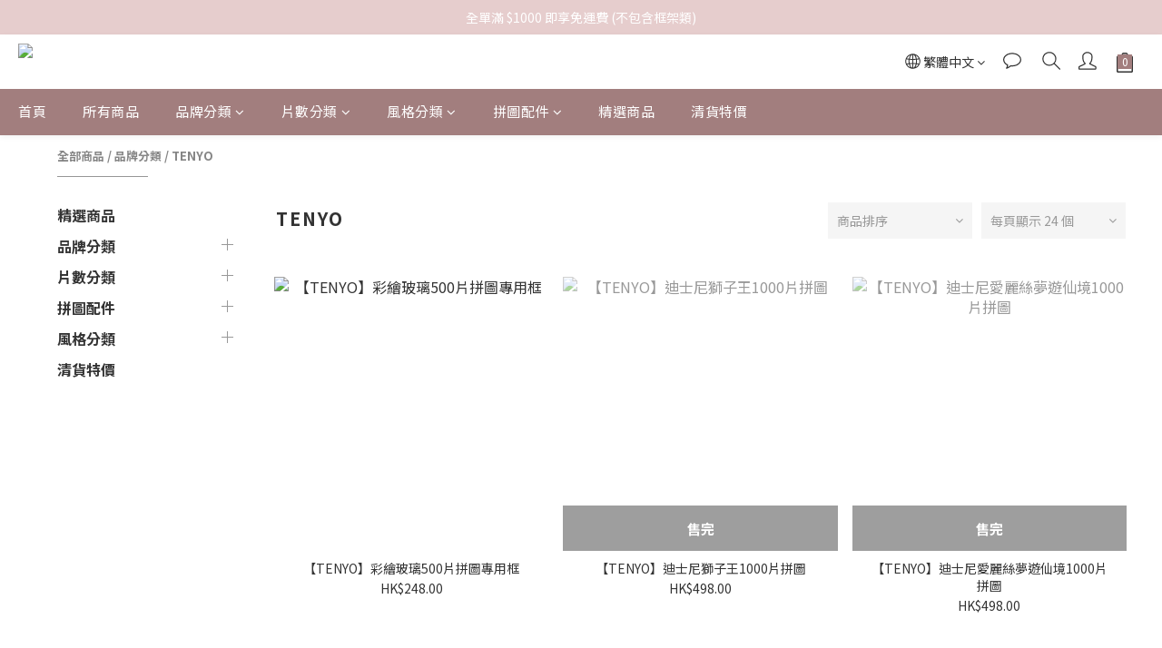

--- FILE ---
content_type: text/html; charset=utf-8
request_url: https://www.dizzypuzzle.com/categories/tenyo
body_size: 80307
content:
<!DOCTYPE html>
<html lang="zh-hant"><head>  <!-- prefetch dns -->
<meta http-equiv="x-dns-prefetch-control" content="on">
<link rel="dns-prefetch" href="https://cdn.shoplineapp.com">
<link rel="preconnect" href="https://cdn.shoplineapp.com" crossorigin>
<link rel="dns-prefetch" href="https://shoplineimg.com">
<link rel="preconnect" href="https://shoplineimg.com">
<link rel="dns-prefetch" href="https://shoplineimg.com">
<link rel="preconnect" href="https://shoplineimg.com" title="image-service-origin">

  <link rel="preload" href="https://cdn.shoplineapp.com/s/javascripts/currencies.js" as="script">





<!-- Wrap what we need here -->


<!-- SEO -->
  
      <title>TENYO</title>

      <meta name="keywords" content="拼圖, 砌圖, Jigsaw, Puzzle, Heye, Eeboo, Tenyo, Educa, Ravensburger, Pomegranate, Eurographics, Galison, Gibsons, pick me up">

      <meta name="description" content="TENYO">



<!-- Meta -->
  
      <meta property="og:title" content="TENYO"/>

      <meta property="og:url" content="https://www.dizzypuzzle.com/categories/tenyo">
      <link rel="canonical" href="https://www.dizzypuzzle.com/categories/tenyo">
      <meta property="og:description" content="TENYO">

  <meta property="og:image" content="https://img.shoplineapp.com/media/image_clips/5efadc02166b44004503312e/original.png?1593498624"/>



    <script type="application/ld+json">
    {"@context":"https://schema.org","@type":"WebSite","name":"Dizzy Puzzle","url":"https://www.dizzypuzzle.com"}
    </script>


<!-- locale meta -->


  <meta name="viewport" content="width=device-width, initial-scale=1.0, viewport-fit=cover">
<meta name="mobile-web-app-capable" content="yes">
<meta name="format-detection" content="telephone=no" />
<meta name="google" value="notranslate">

<!-- Shop icon -->
  <link rel="shortcut icon" type="image/png" href="https://img.shoplineapp.com/media/image_clips/5efadc68c0550d003f81c867/original.jpg?1593498728">




<!--- Site Ownership Data -->
<!--- Site Ownership Data End-->

<!-- Styles -->


        <link rel="stylesheet" media="all" href="https://cdn.shoplineapp.com/assets/common-898e3d282d673c037e3500beff4d8e9de2ee50e01c27252b33520348e0b17da0.css" onload="" />

        <link rel="stylesheet" media="all" href="https://cdn.shoplineapp.com/assets/theme_kingsman_v2-4667533ef7a29e5189b2cd8648106733f7212e1a4e578f6853c5304d67a43efd.css" onload="" />


    






  <link rel="stylesheet" media="all" href="https://cdn.shoplineapp.com/packs/css/intl_tel_input-0d9daf73.chunk.css" />








<script type="text/javascript">
  window.mainConfig = JSON.parse('{\"sessionId\":\"\",\"merchantId\":\"5ed8aa28c4dff10027226f20\",\"appCoreHost\":\"shoplineapp.com\",\"assetHost\":\"https://cdn.shoplineapp.com/packs/\",\"apiBaseUrl\":\"http://shoplineapp.com\",\"eventTrackApi\":\"https://events.shoplytics.com/api\",\"frontCommonsApi\":\"https://front-commons.shoplineapp.com/api\",\"appendToUrl\":\"\",\"env\":\"production\",\"merchantData\":{\"_id\":\"5ed8aa28c4dff10027226f20\",\"addon_limit_enabled\":true,\"base_country_code\":\"HK\",\"base_currency\":{\"id\":\"hkd\",\"iso_code\":\"HKD\",\"alternate_symbol\":\"HK$\",\"name\":\"Hong Kong Dollar\",\"symbol_first\":true,\"subunit_to_unit\":100},\"base_currency_code\":\"HKD\",\"beta_feature_keys\":[],\"brand_home_url\":\"https://www.dizzypuzzle.com\",\"checkout_setting\":{\"enable_membership_autocheck\":false,\"enable_subscription_autocheck\":false,\"enforce_user_login_on_checkout\":true,\"enabled_abandoned_cart_notification\":true,\"rounding_setting\":{\"enabled\":false,\"rounding_mode\":\"round_half_even\",\"smallest_denomination\":10}},\"current_plan_key\":\"basket\",\"current_theme_key\":\"kingsman_v2\",\"delivery_option_count\":5,\"enabled_stock_reminder\":false,\"handle\":\"dizzypuzzle\",\"identifier\":\"\",\"instagram_access_token\":\"IGQVJWT18yVV9hNXNrOThycWc5ZAVV3LWxTOE8tWnFWVURPWnFQME5XaTZAObEpXdEh0a3NDOTVYcFRJQ3RLX2xSX1lvLXgyWi1maEVuZAWFURjlWNnFRMWc4eVVoNnVDUWZAJZAklKdXRB\",\"instagram_id\":\"17841438401430687\",\"invoice_activation\":\"inactive\",\"is_image_service_enabled\":true,\"mobile_logo_media_url\":\"https://img.shoplineapp.com/media/image_clips/5ed8c25b89e442004ecdc49a/original.png?1591263833\",\"name\":\"Dizzy Puzzle\",\"order_setting\":{\"invoice_activation\":\"inactive\",\"short_message_activation\":\"inactive\",\"default_out_of_stock_reminder\":false,\"auto_cancel_expired_orders\":true,\"auto_revert_credit\":false,\"enabled_order_auth_expiry\":true,\"enforce_user_login_on_checkout\":true,\"enabled_abandoned_cart_notification\":true,\"enable_order_split_einvoice_reissue\":false,\"no_duplicate_uniform_invoice\":false,\"checkout_without_email\":false,\"hourly_auto_invoice\":false,\"enabled_location_id\":false,\"customer_cancel_order\":{\"enabled\":false,\"auto_revert_credit\":false},\"invoice\":{\"tax_id\":\"\"},\"facebook_messenging\":{\"status\":\"deactivated\"},\"status_update_sms\":{\"status\":\"deactivated\"}},\"payment_method_count\":4,\"product_setting\":{\"enabled_product_review\":false,\"variation_display\":\"swatches\",\"price_range_enabled\":true},\"promotion_setting\":{\"one_coupon_limit_enabled\":false,\"show_promotion_reminder\":true,\"multi_order_discount_strategy\":\"order_or_tier_promotion\",\"order_gift_threshold_mode\":\"after_price_discounts\",\"order_free_shipping_threshold_mode\":\"after_all_discounts\",\"category_item_gift_threshold_mode\":\"before_discounts\",\"category_item_free_shipping_threshold_mode\":\"before_discounts\"},\"rollout_keys\":[\"2FA_google_authenticator\",\"3_layer_category\",\"3_layer_navigation\",\"3_layer_variation\",\"711_CB_13countries\",\"711_CB_pickup_TH\",\"711_c2b_report_v2\",\"711_cross_delivery\",\"MC_manual_order\",\"MO_Apply_Coupon_Code\",\"StaffCanBeDeleted_V1\",\"UTM_export\",\"UTM_register\",\"abandoned_cart_notification\",\"add_system_fontstyle\",\"add_to_cart_revamp\",\"addon_products_limit_10\",\"addon_quantity\",\"address_format_batch2\",\"address_format_jp\",\"address_format_my\",\"address_format_us\",\"address_format_vn\",\"admin_app_extension\",\"admin_custom_domain\",\"admin_image_service\",\"admin_manual_order\",\"admin_realtime\",\"admin_vietnam_dong\",\"adminapp_order_form\",\"adminapp_wa_contacts_list\",\"ads_system_new_tab\",\"adyen_my_sc\",\"affiliate_by_product\",\"affiliate_dashboard\",\"alipay_hk_sc\",\"amazon_product_review\",\"android_pos_agent_clockin_n_out\",\"android_pos_purchase_order_partial_in_storage\",\"android_pos_save_send_receipt\",\"android_pos_v2_force_upgrade_version_1-50-0_date_2025-08-30\",\"app_categories_filtering\",\"app_multiplan\",\"app_subscription_prorated_billing\",\"apps_store\",\"apps_store_blog\",\"apps_store_fb_comment\",\"apps_store_wishlist\",\"appstore_free_trial\",\"archive_order_data\",\"archive_order_ui\",\"assign_products_to_category\",\"auth_flow_revamp\",\"auto_credit_percentage\",\"auto_credit_recurring\",\"auto_reply_comment\",\"auto_save_sf_plus_address\",\"auto_suspend_admin\",\"basket_comparising_link_CNY\",\"basket_comparising_link_HKD\",\"basket_comparising_link_TWD\",\"basket_invoice_field\",\"basket_pricing_page_cny\",\"basket_pricing_page_hkd\",\"basket_pricing_page_myr\",\"basket_pricing_page_sgd\",\"basket_pricing_page_thb\",\"basket_pricing_page_twd\",\"basket_pricing_page_usd\",\"basket_pricing_page_vnd\",\"basket_subscription_coupon\",\"basket_subscription_email\",\"bianco_setting\",\"bidding_select_product\",\"bing_ads\",\"birthday_format_v2\",\"block_gtm_for_lighthouse\",\"blog\",\"blog_app\",\"blog_revamp_admin\",\"blog_revamp_admin_category\",\"blog_revamp_doublewrite\",\"blog_revamp_related_products\",\"blog_revamp_shop_category\",\"blog_revamp_singleread\",\"breadcrumb\",\"broadcast_advanced_filters\",\"broadcast_analytics\",\"broadcast_clone\",\"broadcast_email_html\",\"broadcast_facebook_template\",\"broadcast_line_template\",\"broadcast_unsubscribe_email\",\"bulk_action_customer\",\"bulk_action_product\",\"bulk_import_multi_lang\",\"bulk_payment_delivery_setting\",\"bulk_printing_labels_711C2C\",\"bulk_update_dynamic_fields\",\"bulk_update_job\",\"bulk_update_new_fields\",\"bulk_update_product_download_with_filter\",\"bulk_update_tag\",\"bundle_promotion_apply_enhancement\",\"bundle_stackable\",\"buy_at_amazon\",\"buy_button\",\"buy_now_button\",\"callback_service\",\"cancel_order_by_customer\",\"cancel_order_by_customer_v2\",\"cart_addon_condition\",\"cart_addon_limit\",\"cart_use_product_service\",\"cart_uuid\",\"category_banner_multiple\",\"category_limit_unlimited\",\"category_sorting\",\"channel_amazon\",\"channel_fb\",\"channel_integration\",\"charge_shipping_fee_by_product_qty\",\"chat_widget\",\"chat_widget_livechat\",\"checkout_membercheckbox_toggle\",\"checkout_setting\",\"cn_pricing_page_2019\",\"combine_orders_app\",\"component_h1_tag\",\"connect_new_facebookpage\",\"consolidated_billing\",\"cookie_consent\",\"country_code\",\"coupon_center_back_to_cart\",\"create_staff_revamp\",\"credit_point_triggerpoint\",\"crm_email_custom\",\"crm_notify_preview\",\"crm_sms_custom\",\"crm_sms_notify\",\"cross_shop_tracker\",\"custom_css\",\"custom_home_delivery_tw\",\"custom_notify\",\"custom_order_export\",\"customer_advanced_filter\",\"customer_custom_field_limit_5\",\"customer_data_secure\",\"customer_edit\",\"customer_export_v2\",\"customer_group\",\"customer_group_analysis\",\"customer_group_filter_p2\",\"customer_group_filter_p3\",\"customer_group_regenerate\",\"customer_import_50000_failure_report\",\"customer_import_v2\",\"customer_import_v3\",\"customer_list\",\"customer_new_report\",\"customer_search_match\",\"customer_tag\",\"dashboard_v2\",\"dashboard_v2_revamp\",\"date_picker_v2\",\"deep_link_support_linepay\",\"deep_link_support_payme\",\"deep_search\",\"default_theme_ultrachic\",\"delivery_time\",\"delivery_time_with_quantity\",\"design_submenu\",\"dev_center_app_store\",\"disable_footer_brand\",\"disable_old_upgrade_reminder\",\"domain_applicable\",\"doris_bien_setting\",\"dusk_setting\",\"dynamic_shipping_rate_refactor\",\"ec_order_unlimit\",\"ecpay_expirydate\",\"ecpay_payment_gateway\",\"einvoice_bulk_update\",\"einvoice_edit\",\"einvoice_newlogic\",\"email_credit_expire_notify\",\"email_custom\",\"email_member_forget_password_notify\",\"email_member_register_notify\",\"email_order_notify\",\"email_verification\",\"enable_body_script\",\"enable_calculate_api_promotion_apply\",\"enable_calculate_api_promotion_filter\",\"enable_cart_api\",\"enable_cart_service\",\"enable_corejs_splitting\",\"enable_lazysizes_image_tag\",\"enable_new_css_bundle\",\"enable_order_status_callback_revamp_for_promotion\",\"enable_order_status_callback_revamp_for_storefront\",\"enable_promotion_usage_record\",\"enable_shopjs_splitting\",\"enhanced_catalog_feed\",\"execute_shipment_permission\",\"export_inventory_report_v2\",\"express_cart\",\"facebook_ads\",\"facebook_dia\",\"facebook_login\",\"facebook_messenger_subscription\",\"facebook_pixel_manager\",\"fb_comment_app\",\"fb_entrance_optimization\",\"fb_feed_unlimit\",\"fb_group\",\"fb_multi_category_feed\",\"fb_pixel_matching\",\"fb_pixel_v2\",\"fb_post_management\",\"fb_product_set\",\"fb_ssapi\",\"fb_sub_button\",\"fbe_oe\",\"fbe_shop\",\"fbe_v2\",\"fbe_v2_edit\",\"fbig_shop_disabled\",\"feature_alttag_phase1\",\"feature_alttag_phase2\",\"fm_order_receipt\",\"fmt_c2c_newlabel\",\"fmt_revision\",\"footer_builder\",\"footer_builder_new\",\"form_builder\",\"form_builder_access\",\"form_builder_user_management\",\"form_builder_v2_elements\",\"form_builder_v2_receiver\",\"form_builder_v2_report\",\"fps_rolling_key\",\"get_promotions_by_cart\",\"gift_shipping_promotion_discount_condition\",\"gifts_limit_10\",\"gmv_revamp\",\"godaddy\",\"google_ads_api\",\"google_ads_manager\",\"google_analytics_4\",\"google_analytics_manager\",\"google_content_api\",\"google_dynamic_remarketing_tag\",\"google_enhanced_conversions\",\"google_preorder_feed\",\"google_product_category_3rdlayer\",\"google_recaptcha\",\"google_remarketing_manager\",\"google_signup_login\",\"google_tag_manager\",\"gp_tw_sc\",\"group_url_bind_post_live\",\"h2_tag_phase1\",\"hct_logistics_bills_report\",\"hidden_product_p2\",\"hide_credit_point_record_balance\",\"hk_pricing_page_2019\",\"hkd_pricing_page_disabled_2020\",\"ig_browser_notify\",\"ig_live\",\"ig_login_entrance\",\"ig_new_api\",\"image_gallery\",\"image_gallery_p2\",\"image_host_by_region\",\"image_limit_30000\",\"image_widget_mobile\",\"instagram_create_post\",\"instagram_post_sales\",\"instant_order_form\",\"integrated_label_711\",\"integrated_sfexpress\",\"integration_one\",\"inventory_change_reason\",\"inventory_search_v2\",\"job_api_products_export\",\"job_api_user_export\",\"job_product_import\",\"jquery_v3\",\"kingsman_v2_setting\",\"layout_engine_service_kingsman_blogs\",\"layout_engine_service_kingsman_member_center\",\"layout_engine_service_kingsman_promotions\",\"line_ads_tag\",\"line_broadcast\",\"line_login\",\"line_login_mobile\",\"line_shopping_new_fields\",\"live_after_keyword\",\"live_announce_bids\",\"live_announce_buyer\",\"live_bidding\",\"live_bulk_checkoutlink\",\"live_bulk_edit\",\"live_checkout_notification\",\"live_checkout_notification_all\",\"live_checkout_notification_message\",\"live_comment_discount\",\"live_comment_robot\",\"live_create_product_v2\",\"live_crosspost\",\"live_dashboard_product\",\"live_event_discount\",\"live_fb_group\",\"live_fhd_video\",\"live_general_settings\",\"live_group_event\",\"live_host_panel\",\"live_ig_messenger_broadcast\",\"live_ig_product_recommend\",\"live_im_switch\",\"live_keyword_switch\",\"live_line_broadcast\",\"live_line_multidisplay\",\"live_luckydraw_enhancement\",\"live_messenger_broadcast\",\"live_order_block\",\"live_print_advanced\",\"live_product_recommend\",\"live_shopline_keyword\",\"live_stream_settings\",\"locale_revamp\",\"logistic_bill_v2_711_b2c\",\"logistic_bill_v2_711_c2c\",\"logo_favicon\",\"luckydraw_products\",\"luckydraw_qualification\",\"manual_activation\",\"manual_order\",\"manual_order_7-11\",\"manual_order_ec_to_sc\",\"manually_bind_post\",\"mc-history-instant\",\"mc_711crossborder\",\"mc_ad_tag\",\"mc_assign_message\",\"mc_auto_bind_member\",\"mc_autoreply_question\",\"mc_broadcast\",\"mc_bulk_read\",\"mc_chatbot_template\",\"mc_delete_message\",\"mc_edit_cart\",\"mc_history_instant\",\"mc_history_post\",\"mc_im\",\"mc_inbox_autoreply\",\"mc_instant_notifications\",\"mc_invoicetitle_optional\",\"mc_keyword_autotagging\",\"mc_line_broadcast\",\"mc_line_cart\",\"mc_logistics_hct\",\"mc_logistics_tcat\",\"mc_manage_blacklist\",\"mc_mark_todo\",\"mc_new_menu\",\"mc_phone_tag\",\"mc_reminder_unpaid\",\"mc_reply_pic\",\"mc_setting_message\",\"mc_setting_orderform\",\"mc_shop_message_refactor\",\"mc_sort_waitingtime\",\"mc_sort_waitingtime_new\",\"mc_tw_invoice\",\"media_gcp_upload\",\"member_center_profile_revamp\",\"member_import_notify\",\"member_info_reward_subscription\",\"member_password_setup_notify\",\"membership_tier_double_write\",\"memebr_center_point_credit_revamp\",\"menu_limit_100\",\"merchant_bills_banktransfer\",\"merchant_bills_slp\",\"message_center_v3\",\"message_revamp\",\"mo_remove_discount\",\"mobile_and_email_signup\",\"mobile_signup_p2\",\"modularize_address_format\",\"molpay_credit_card\",\"multi_lang\",\"multicurrency\",\"my_pricing_page_2019\",\"myapp_reauth_alert\",\"myr_pricing_page_disabled_2020\",\"new_app_subscription\",\"new_layout_for_mobile_and_pc\",\"new_onboarding_flow\",\"new_return_management\",\"new_settings_apply_all_promotion\",\"new_signup_flow\",\"new_sinopac_3d\",\"notification_custom_sending_time\",\"npb_theme_philia\",\"npb_widget_font_size_color\",\"ob_revamp\",\"ob_sgstripe\",\"ob_twecpay\",\"oceanpay\",\"old_fbe_removal\",\"onboarding_basketplan\",\"onboarding_handle\",\"one_new_filter\",\"one_page_store_checkout\",\"one_page_store_clone\",\"one_page_store_product_set\",\"oneship_installable\",\"online_credit_redemption_toggle\",\"online_store_design\",\"online_store_design_setup_guide_basketplan\",\"order_add_to_cart\",\"order_archive_calculation_revamp_crm_amount\",\"order_archive_calculation_revamp_crm_member\",\"order_archive_product_testing\",\"order_archive_testing\",\"order_archive_testing_crm\",\"order_archive_testing_order_details\",\"order_archive_testing_return_order\",\"order_confirmation_slip_upload\",\"order_custom_field_limit_5\",\"order_custom_notify\",\"order_decoupling_product_revamp\",\"order_export_366day\",\"order_export_v2\",\"order_filter_shipped_date\",\"order_message_broadcast\",\"order_new_source\",\"order_promotion_split\",\"order_search_custom_field\",\"order_search_sku\",\"order_select_across_pages\",\"order_sms_notify\",\"order_split\",\"order_status_non_automation\",\"order_status_tag_color\",\"orderemail_new_logic\",\"other_custom_notify\",\"out_of_stock_order\",\"page_builder_revamp\",\"page_builder_revamp_theme_setting\",\"page_builder_revamp_theme_setting_initialized\",\"page_builder_section_cache_enabled\",\"page_builder_widget_accordion\",\"page_builder_widget_blog\",\"page_builder_widget_category\",\"page_builder_widget_collage\",\"page_builder_widget_countdown\",\"page_builder_widget_custom_liquid\",\"page_builder_widget_instagram\",\"page_builder_widget_product_text\",\"page_builder_widget_subscription\",\"page_builder_widget_video\",\"page_limit_unlimited\",\"page_view_cache\",\"pakpobox\",\"payme\",\"payment_condition\",\"payment_fee_config\",\"payment_image\",\"payment_octopus\",\"payment_slip_notify\",\"paypal_upgrade\",\"pdp_image_lightbox\",\"pdp_image_lightbox_icon\",\"pending_subscription\",\"philia_setting\",\"pickup_remember_store\",\"plp_label_wording\",\"plp_product_seourl\",\"pos_only_product_settings\",\"pos_retail_store_price\",\"pos_setup_guide_basketplan\",\"post_cancel_connect\",\"post_commerce_stack_comment\",\"post_fanpage_luckydraw\",\"post_fb_group\",\"post_general_setting\",\"post_lock_pd\",\"post_sales_dashboard\",\"postsale_auto_reply\",\"postsale_create_post\",\"postsale_ig_auto_reply\",\"postsales_connect_multiple_posts\",\"product_cost_permission\",\"product_feed_info\",\"product_feed_manager_availability\",\"product_feed_revamp\",\"product_index_v2\",\"product_info\",\"product_limit_1000\",\"product_log_v2\",\"product_quantity_update\",\"product_recommendation_abtesting\",\"product_revamp_doublewrite\",\"product_revamp_singleread\",\"product_review_import\",\"product_review_import_installable\",\"product_review_plp\",\"product_search\",\"product_summary\",\"promotion_blacklist\",\"promotion_filter_by_date\",\"promotion_first_purchase_channel\",\"promotion_hour\",\"promotion_limit_40\",\"promotion_minitem\",\"promotion_page_seo_button\",\"promotion_record_archive_test\",\"quick_answer\",\"recaptcha_reset_pw\",\"redirect_301_settings\",\"rejected_bill_reminder\",\"remove_fblike_sc\",\"repay_cookie\",\"replace_janus_interface\",\"replace_lms_old_oa_interface\",\"reports\",\"revert_credit_p2\",\"revert_credit_status\",\"sales_dashboard\",\"sangria_setting\",\"sc_advanced_keyword\",\"sc_alipay_standard\",\"sc_atm\",\"sc_auto_bind_member\",\"sc_autodetect_address\",\"sc_autodetect_paymentslip\",\"sc_autoreply_icebreaker\",\"sc_clearcart\",\"sc_clearcart_all\",\"sc_comment_label\",\"sc_comment_list\",\"sc_conversations_statistics_sunset\",\"sc_download_adminapp\",\"sc_group_pm_commentid\",\"sc_group_webhook\",\"sc_intercom\",\"sc_list_search\",\"sc_mo_711emap\",\"sc_outstock_msg\",\"sc_overall_statistics_api_v3\",\"sc_pickup\",\"sc_product_variation\",\"sc_slp_subscription_promotion\",\"sc_standard\",\"sc_store_pickup\",\"sc_wa_message_report\",\"scheduled_home_page\",\"search_function_image_gallery\",\"security_center\",\"select_all_customer\",\"select_all_inventory\",\"session_expiration_period\",\"setup_guide_basketplan\",\"sfexpress_centre\",\"sfexpress_eflocker\",\"sfexpress_service\",\"sfexpress_store\",\"sg_onboarding_currency\",\"share_cart_link\",\"shop_builder_plp\",\"shop_category_filter\",\"shop_category_filter_bulk_action\",\"shop_product_search_rate_limit\",\"shop_related_recaptcha\",\"shop_template_advanced_setting\",\"shopline_captcha\",\"shopline_email_captcha\",\"shopline_product_reviews\",\"shoplytics_api_ordersales_v4\",\"shoplytics_api_psa_wide_table\",\"shoplytics_benchmark\",\"shoplytics_broadcast_api_v3\",\"shoplytics_channel_store_permission\",\"shoplytics_credit_analysis\",\"shoplytics_customer_refactor_api_v3\",\"shoplytics_date_picker_v2\",\"shoplytics_event_realtime_refactor_api_v3\",\"shoplytics_events_api_v3\",\"shoplytics_export_flex\",\"shoplytics_homepage_v2\",\"shoplytics_invoices_api_v3\",\"shoplytics_lite\",\"shoplytics_membership_tier_growth\",\"shoplytics_orders_api_v3\",\"shoplytics_ordersales_v3\",\"shoplytics_payments_api_v3\",\"shoplytics_product_revamp_api_v3\",\"shoplytics_promotions_api_v3\",\"shoplytics_psa_multi_stores_export\",\"shoplytics_psa_sub_categories\",\"shoplytics_rfim_enhancement_v3\",\"shoplytics_session_metrics\",\"shoplytics_staff_api_v3\",\"shoplytics_to_hd\",\"shopping_session_enabled\",\"signin_register_revamp\",\"skya_setting\",\"sl_logistics_bulk_action\",\"sl_logistics_fmt_freeze\",\"sl_logistics_modularize\",\"sl_payment_alipay\",\"sl_payment_cc\",\"sl_payment_standard_v2\",\"sl_payment_type_check\",\"sl_payments_apple_pay\",\"sl_payments_cc_promo\",\"sl_payments_my_cc\",\"sl_payments_my_fpx\",\"sl_payments_sg_cc\",\"sl_pos_admin_cancel_order\",\"sl_pos_admin_delete_order\",\"sl_pos_admin_inventory_transfer\",\"sl_pos_admin_order_archive_testing\",\"sl_pos_admin_purchase_order\",\"sl_pos_admin_register_shift\",\"sl_pos_admin_staff\",\"sl_pos_agent_by_channel\",\"sl_pos_agent_clockin_n_out\",\"sl_pos_agent_performance\",\"sl_pos_android_A4_printer\",\"sl_pos_android_check_cart_items_with_local_db\",\"sl_pos_android_order_reduction\",\"sl_pos_android_receipt_enhancement\",\"sl_pos_app_order_archive_testing\",\"sl_pos_app_transaction_filter_enhance\",\"sl_pos_bugfender_log_reduction\",\"sl_pos_bulk_import_update_enhancement\",\"sl_pos_check_duplicate_create_order\",\"sl_pos_convert_order_to_cart_by_snapshot\",\"sl_pos_customerID_duplicate_check\",\"sl_pos_customer_info_enhancement\",\"sl_pos_customized_price\",\"sl_pos_disable_touchid_unlock\",\"sl_pos_discount\",\"sl_pos_einvoice_refactor\",\"sl_pos_feature_permission\",\"sl_pos_force_upgrade_1-109-0\",\"sl_pos_force_upgrade_1-110-1\",\"sl_pos_from_Swift_to_OC\",\"sl_pos_iOS_A4_printer\",\"sl_pos_iOS_app_transaction_filter_enhance\",\"sl_pos_iOS_cashier_revamp_cart\",\"sl_pos_iOS_cashier_revamp_product_list\",\"sl_pos_iPadOS_version_upgrade_remind_16_0_0\",\"sl_pos_initiate_couchbase\",\"sl_pos_inventory_count\",\"sl_pos_inventory_count_difference_reason\",\"sl_pos_inventory_count_for_selected_products\",\"sl_pos_inventory_feature_module\",\"sl_pos_inventory_transfer_insert_enhancement\",\"sl_pos_inventory_transfer_request\",\"sl_pos_invoice_product_name_filter\",\"sl_pos_invoice_swiftUI_revamp\",\"sl_pos_invoice_toast_show\",\"sl_pos_ios_receipt_info_enhancement\",\"sl_pos_ios_small_label_enhancement\",\"sl_pos_ios_version_upgrade_remind\",\"sl_pos_itc\",\"sl_pos_logo_terms_and_condition\",\"sl_pos_new_report_customer_analysis\",\"sl_pos_new_report_daily_payment_methods\",\"sl_pos_new_report_overview\",\"sl_pos_new_report_product_preorder\",\"sl_pos_new_report_transaction_detail\",\"sl_pos_no_minimum_age\",\"sl_pos_order_refactor_admin\",\"sl_pos_order_upload_using_pos_service\",\"sl_pos_partial_return\",\"sl_pos_password_setting_refactor\",\"sl_pos_payment\",\"sl_pos_payment_method_picture\",\"sl_pos_payment_method_prioritized_and_hidden\",\"sl_pos_payoff_preorder\",\"sl_pos_product_add_to_cart_refactor\",\"sl_pos_product_variation_ui\",\"sl_pos_purchase_order_onlinestore\",\"sl_pos_purchase_order_partial_in_storage\",\"sl_pos_receipt_information\",\"sl_pos_receipt_preorder_return_enhancement\",\"sl_pos_receipt_swiftUI_revamp\",\"sl_pos_register_shift\",\"sl_pos_report_shoplytics_psi\",\"sl_pos_revert_credit\",\"sl_pos_save_send_receipt\",\"sl_pos_stock_refactor\",\"sl_pos_supplier_refactor\",\"sl_pos_toast_revamp\",\"sl_pos_transaction_conflict\",\"sl_pos_transaction_view_admin\",\"sl_pos_transfer_onlinestore\",\"sl_pos_user_permission\",\"sl_pos_variation_setting_refactor\",\"sl_purchase_order_search_create_enhancement\",\"slp_bank_promotion\",\"slp_product_subscription\",\"slp_remember_credit_card\",\"slp_swap\",\"smart_omo_appstore\",\"smart_product_recommendation\",\"smart_product_recommendation_regular\",\"smart_recommended_related_products\",\"sms_custom\",\"sms_with_shop_name\",\"social_channel_revamp\",\"social_channel_user\",\"social_name_in_order\",\"sso_lang_th\",\"sso_lang_vi\",\"staff_elasticsearch\",\"staff_limit_5\",\"staff_service_migration\",\"static_resource_host_by_region\",\"stop_slp_approvedemail\",\"storefront_app_extension\",\"storefront_return\",\"stripe_3d_secure\",\"stripe_3ds_cny\",\"stripe_3ds_hkd\",\"stripe_3ds_myr\",\"stripe_3ds_sgd\",\"stripe_3ds_thb\",\"stripe_3ds_usd\",\"stripe_3ds_vnd\",\"stripe_google_pay\",\"stripe_payment_intents\",\"stripe_radar\",\"stripe_subscription_my_account\",\"structured_data\",\"sub_sgstripe\",\"subscription_config_edit\",\"subscription_config_edit_delivery_payment\",\"subscription_currency\",\"tappay_3D_secure\",\"tappay_sdk_v2_3_2\",\"tappay_sdk_v3\",\"tax_inclusive_setting\",\"taxes_settings\",\"tcat_711pickup_sl_logisitics\",\"tcat_logistics_bills_report\",\"tcat_newlabel\",\"th_pricing_page_2020\",\"thb_pricing_page_disabled_2020\",\"theme_bianco\",\"theme_doris_bien\",\"theme_kingsman_v2\",\"theme_level_3\",\"theme_sangria\",\"theme_ultrachic\",\"tnc-checkbox\",\"toggle_mobile_category\",\"tw_app_shopback_cashback\",\"tw_fm_sms\",\"tw_pricing_page_2019\",\"tw_stripe_subscription\",\"twd_pricing_page_disabled_2020\",\"uc_integration\",\"uc_v2_endpoints\",\"ultra_setting\",\"unified_admin\",\"use_ngram_for_order_search\",\"user_center_social_channel\",\"variant_image_selector\",\"variant_saleprice_cost_weight\",\"variation_label_swatches\",\"varm_setting\",\"vn_pricing_page_2020\",\"vnd_pricing_page_disabled_2020\",\"whatsapp_extension\",\"whatsapp_order_form\",\"whatsapp_orderstatus_toggle\",\"yahoo_dot\",\"youtube_live_shopping\",\"zotabox_installable\"],\"shop_default_home_url\":\"https://dizzypuzzle.shoplineapp.com\",\"shop_status\":\"open\",\"show_sold_out\":true,\"supported_languages\":[\"en\",\"zh-hant\"],\"tags\":[\"retail\"],\"time_zone\":\"Asia/Hong_Kong\",\"updated_at\":\"2026-01-18T22:03:54.814Z\",\"user_setting\":{\"_id\":\"5ed8aa280dfa80003ca199ff\",\"created_at\":\"2020-06-04T08:00:40.756Z\",\"data\":{\"general_fields\":[{\"type\":\"gender\",\"options\":{\"order\":{\"include\":\"false\",\"required\":\"false\"},\"signup\":{\"include\":\"true\",\"required\":\"true\"},\"profile\":{\"include\":\"true\",\"required\":\"false\"}}},{\"type\":\"birthday\",\"options\":{\"order\":{\"include\":\"false\",\"required\":\"false\"},\"signup\":{\"include\":\"true\",\"required\":\"true\"},\"profile\":{\"include\":\"true\",\"required\":\"false\"}}}],\"minimum_age_limit\":\"13\",\"facebook_login\":{\"status\":\"active\",\"app_id\":\"426616895883814\"},\"enable_facebook_comment\":{\"status\":\"inactive\"},\"facebook_comment\":\"\",\"line_login\":\"\",\"recaptcha_signup\":{\"status\":\"false\",\"site_key\":\"\"},\"email_verification\":{\"status\":\"false\"},\"login_with_verification\":{\"status\":\"false\"},\"upgrade_reminder\":\"\",\"enable_member_point\":false,\"enable_user_credit\":true,\"signup_method\":\"email\",\"sms_verification\":{\"status\":\"false\"},\"member_info_reward\":{\"enabled\":false,\"coupons\":{\"enabled\":false}}},\"item_type\":\"\",\"key\":\"users\",\"name\":null,\"owner_id\":\"5ed8aa28c4dff10027226f20\",\"owner_type\":\"Merchant\",\"publish_status\":\"published\",\"status\":\"active\",\"updated_at\":\"2023-05-03T07:38:33.441Z\",\"value\":null}},\"localeData\":{\"loadedLanguage\":{\"name\":\"繁體中文\",\"code\":\"zh-hant\"},\"supportedLocales\":[{\"name\":\"English\",\"code\":\"en\"},{\"name\":\"繁體中文\",\"code\":\"zh-hant\"}]},\"currentUser\":null,\"themeSettings\":{\"primary-color\":\"a27e7e\",\"secondary-color\":\"FFFFFF\",\"tertiary-color\":\"a29988\",\"font-family\":\"Open Sans, Noto Sans TC, Noto Sans SC\",\"mobile_categories_removed\":false,\"categories_collapsed\":true,\"mobile_categories_collapsed\":false,\"image_fill\":false,\"hide_language_selector\":false,\"is_multicurrency_enabled\":false,\"show_promotions_on_product\":true,\"enabled_quick_cart\":true,\"opens_in_new_tab\":false,\"category_page\":\"24\",\"enabled_sort_by_sold\":false,\"hide_share_buttons\":true,\"goto_top\":true,\"messages_enabled\":true,\"hide_languages\":\"\",\"page_background\":\"FFFFFF\",\"page_text\":\"333333\",\"page_text_link\":\"3493fb\",\"announcement_background\":\"e6cdcd\",\"announcement_text\":\"FFFFFF\",\"header_background\":\"FFFFFF\",\"header_text\":\"333333\",\"header_icon\":\"333333\",\"primary_background\":\"a27e7e\",\"primary_text\":\"FFFFFF\",\"secondary_color\":\"2B3864\",\"buy_now_background\":\"FB7813\",\"buy_now_text\":\"FFFFFF\",\"footer_background\":\"FFFFFF\",\"footer_text\":\"333333\",\"footer_icon\":\"333333\",\"copyright_background\":\"2b3864\",\"copyright_text\":\"ffffff\",\"font_title\":\"Noto Sans\",\"font_size_title\":\"1\",\"font_paragraph\":\"Noto Sans\",\"font_size_paragraph\":\"1\",\"plp_variation_selector\":{\"enabled\":true,\"show_variation\":1},\"variation_image_selector_enabled\":true,\"variation_image_selector_variation\":1,\"enable_gdpr_cookies_banner\":false,\"updated_with_new_page_builder\":true,\"product_promotion_label_background\":\"a27e7e\"},\"isMultiCurrencyEnabled\":false,\"features\":{\"plans\":{\"free\":{\"member_price\":false,\"cart_addon\":false,\"google_analytics_ecommerce\":false,\"membership\":false,\"shopline_logo\":true,\"user_credit\":{\"manaul\":false,\"auto\":false},\"variant_image_selector\":false},\"standard\":{\"member_price\":false,\"cart_addon\":false,\"google_analytics_ecommerce\":false,\"membership\":false,\"shopline_logo\":true,\"user_credit\":{\"manaul\":false,\"auto\":false},\"variant_image_selector\":false},\"starter\":{\"member_price\":false,\"cart_addon\":false,\"google_analytics_ecommerce\":false,\"membership\":false,\"shopline_logo\":true,\"user_credit\":{\"manaul\":false,\"auto\":false},\"variant_image_selector\":false},\"pro\":{\"member_price\":false,\"cart_addon\":false,\"google_analytics_ecommerce\":false,\"membership\":false,\"shopline_logo\":false,\"user_credit\":{\"manaul\":false,\"auto\":false},\"variant_image_selector\":false},\"business\":{\"member_price\":false,\"cart_addon\":false,\"google_analytics_ecommerce\":true,\"membership\":true,\"shopline_logo\":false,\"user_credit\":{\"manaul\":false,\"auto\":false},\"facebook_comments_plugin\":true,\"variant_image_selector\":false},\"basic\":{\"member_price\":false,\"cart_addon\":false,\"google_analytics_ecommerce\":false,\"membership\":false,\"shopline_logo\":false,\"user_credit\":{\"manaul\":false,\"auto\":false},\"variant_image_selector\":false},\"basic2018\":{\"member_price\":false,\"cart_addon\":false,\"google_analytics_ecommerce\":false,\"membership\":false,\"shopline_logo\":true,\"user_credit\":{\"manaul\":false,\"auto\":false},\"variant_image_selector\":false},\"sc\":{\"member_price\":false,\"cart_addon\":false,\"google_analytics_ecommerce\":true,\"membership\":false,\"shopline_logo\":true,\"user_credit\":{\"manaul\":false,\"auto\":false},\"facebook_comments_plugin\":true,\"facebook_chat_plugin\":true,\"variant_image_selector\":false},\"advanced\":{\"member_price\":false,\"cart_addon\":false,\"google_analytics_ecommerce\":true,\"membership\":false,\"shopline_logo\":false,\"user_credit\":{\"manaul\":false,\"auto\":false},\"facebook_comments_plugin\":true,\"facebook_chat_plugin\":true,\"variant_image_selector\":false},\"premium\":{\"member_price\":true,\"cart_addon\":true,\"google_analytics_ecommerce\":true,\"membership\":true,\"shopline_logo\":false,\"user_credit\":{\"manaul\":true,\"auto\":true},\"google_dynamic_remarketing\":true,\"facebook_comments_plugin\":true,\"facebook_chat_plugin\":true,\"wish_list\":true,\"facebook_messenger_subscription\":true,\"product_feed\":true,\"express_checkout\":true,\"variant_image_selector\":true},\"enterprise\":{\"member_price\":true,\"cart_addon\":true,\"google_analytics_ecommerce\":true,\"membership\":true,\"shopline_logo\":false,\"user_credit\":{\"manaul\":true,\"auto\":true},\"google_dynamic_remarketing\":true,\"facebook_comments_plugin\":true,\"facebook_chat_plugin\":true,\"wish_list\":true,\"facebook_messenger_subscription\":true,\"product_feed\":true,\"express_checkout\":true,\"variant_image_selector\":true},\"crossborder\":{\"member_price\":true,\"cart_addon\":true,\"google_analytics_ecommerce\":true,\"membership\":true,\"shopline_logo\":false,\"user_credit\":{\"manaul\":true,\"auto\":true},\"google_dynamic_remarketing\":true,\"facebook_comments_plugin\":true,\"facebook_chat_plugin\":true,\"wish_list\":true,\"facebook_messenger_subscription\":true,\"product_feed\":true,\"express_checkout\":true,\"variant_image_selector\":true},\"o2o\":{\"member_price\":true,\"cart_addon\":true,\"google_analytics_ecommerce\":true,\"membership\":true,\"shopline_logo\":false,\"user_credit\":{\"manaul\":true,\"auto\":true},\"google_dynamic_remarketing\":true,\"facebook_comments_plugin\":true,\"facebook_chat_plugin\":true,\"wish_list\":true,\"facebook_messenger_subscription\":true,\"product_feed\":true,\"express_checkout\":true,\"subscription_product\":true,\"variant_image_selector\":true}}},\"requestCountry\":\"US\",\"trackerEventData\":{\"Category ID\":\"5edddeb25b17e62ca1e6834a\"},\"isRecaptchaEnabled\":false,\"isRecaptchaEnterprise\":true,\"recaptchaEnterpriseSiteKey\":\"6LeMcv0hAAAAADjAJkgZLpvEiuc6migO0KyLEadr\",\"recaptchaEnterpriseCheckboxSiteKey\":\"6LfQVEEoAAAAAAzllcvUxDYhfywH7-aY52nsJ2cK\",\"recaptchaSiteKey\":\"6LeMcv0hAAAAADjAJkgZLpvEiuc6migO0KyLEadr\",\"currencyData\":{\"supportedCurrencies\":[{\"name\":\"$ HKD\",\"symbol\":\"$\",\"iso_code\":\"hkd\"},{\"name\":\"P MOP\",\"symbol\":\"P\",\"iso_code\":\"mop\"},{\"name\":\"¥ CNY\",\"symbol\":\"¥\",\"iso_code\":\"cny\"},{\"name\":\"$ TWD\",\"symbol\":\"$\",\"iso_code\":\"twd\"},{\"name\":\"$ USD\",\"symbol\":\"$\",\"iso_code\":\"usd\"},{\"name\":\"$ SGD\",\"symbol\":\"$\",\"iso_code\":\"sgd\"},{\"name\":\"€ EUR\",\"symbol\":\"€\",\"iso_code\":\"eur\"},{\"name\":\"$ AUD\",\"symbol\":\"$\",\"iso_code\":\"aud\"},{\"name\":\"£ GBP\",\"symbol\":\"£\",\"iso_code\":\"gbp\"},{\"name\":\"₱ PHP\",\"symbol\":\"₱\",\"iso_code\":\"php\"},{\"name\":\"RM MYR\",\"symbol\":\"RM\",\"iso_code\":\"myr\"},{\"name\":\"฿ THB\",\"symbol\":\"฿\",\"iso_code\":\"thb\"},{\"name\":\"د.إ AED\",\"symbol\":\"د.إ\",\"iso_code\":\"aed\"},{\"name\":\"¥ JPY\",\"symbol\":\"¥\",\"iso_code\":\"jpy\"},{\"name\":\"$ BND\",\"symbol\":\"$\",\"iso_code\":\"bnd\"},{\"name\":\"₩ KRW\",\"symbol\":\"₩\",\"iso_code\":\"krw\"},{\"name\":\"Rp IDR\",\"symbol\":\"Rp\",\"iso_code\":\"idr\"},{\"name\":\"₫ VND\",\"symbol\":\"₫\",\"iso_code\":\"vnd\"},{\"name\":\"$ CAD\",\"symbol\":\"$\",\"iso_code\":\"cad\"}],\"requestCountryCurrencyCode\":\"HKD\"},\"previousUrl\":\"\",\"checkoutLandingPath\":\"/cart\",\"webpSupported\":true,\"pageType\":\"products-index\",\"paypalCnClientId\":\"AYVtr8kMzEyRCw725vQM_-hheFyo1FuWeaup4KPSvU1gg44L-NG5e2PNcwGnMo2MLCzGRg4eVHJhuqBP\",\"efoxPayVersion\":\"1.0.60\",\"universalPaymentSDKUrl\":\"https://cdn.myshopline.com\",\"shoplinePaymentCashierSDKUrl\":\"https://cdn.myshopline.com/pay/paymentElement/1.7.1/index.js\",\"shoplinePaymentV2Env\":\"prod\",\"shoplinePaymentGatewayEnv\":\"prod\",\"currentPath\":\"/categories/tenyo\",\"isExceedCartLimitation\":null,\"familyMartEnv\":\"prod\",\"familyMartConfig\":{\"cvsname\":\"familymart.shoplineapp.com\"},\"familyMartFrozenConfig\":{\"cvsname\":\"familymartfreeze.shoplineapp.com\",\"cvslink\":\"https://familymartfreeze.shoplineapp.com/familymart_freeze_callback\",\"emap\":\"https://ecmfme.map.com.tw/ReceiveOrderInfo.aspx\"},\"pageIdentifier\":\"category\",\"staticResourceHost\":\"https://static.shoplineapp.com/\",\"facebookAppId\":\"467428936681900\",\"facebookSdkVersion\":\"v2.7\",\"criteoAccountId\":null,\"criteoEmail\":null,\"shoplineCaptchaEnv\":\"prod\",\"shoplineCaptchaPublicKey\":\"MIGfMA0GCSqGSIb3DQEBAQUAA4GNADCBiQKBgQCUXpOVJR72RcVR8To9lTILfKJnfTp+f69D2azJDN5U9FqcZhdYfrBegVRKxuhkwdn1uu6Er9PWV4Tp8tRuHYnlU+U72NRpb0S3fmToXL3KMKw/4qu2B3EWtxeh/6GPh3leTvMteZpGRntMVmJCJdS8PY1CG0w6QzZZ5raGKXQc2QIDAQAB\",\"defaultBlockedSmsCountries\":\"PS,MG,KE,AO,KG,UG,AZ,ZW,TJ,NG,GT,DZ,BD,BY,AF,LK,MA,EH,MM,EG,LV,OM,LT,UA,RU,KZ,KH,LY,ML,MW,IR,EE\"}');
</script>

  <script
    src="https://browser.sentry-cdn.com/6.8.0/bundle.tracing.min.js"
    integrity="sha384-PEpz3oi70IBfja8491RPjqj38s8lBU9qHRh+tBurFb6XNetbdvlRXlshYnKzMB0U"
    crossorigin="anonymous"
    defer
  ></script>
  <script
    src="https://browser.sentry-cdn.com/6.8.0/captureconsole.min.js"
    integrity="sha384-FJ5n80A08NroQF9DJzikUUhiCaQT2rTIYeJyHytczDDbIiejfcCzBR5lQK4AnmVt"
    crossorigin="anonymous"
    defer
  ></script>

<script>
  function sriOnError (event) {
    if (window.Sentry) window.Sentry.captureException(event);

    var script = document.createElement('script');
    var srcDomain = new URL(this.src).origin;
    script.src = this.src.replace(srcDomain, '');
    if (this.defer) script.setAttribute("defer", "defer");
    document.getElementsByTagName('head')[0].insertBefore(script, null);
  }
</script>

<script>window.lazySizesConfig={},Object.assign(window.lazySizesConfig,{lazyClass:"sl-lazy",loadingClass:"sl-lazyloading",loadedClass:"sl-lazyloaded",preloadClass:"sl-lazypreload",errorClass:"sl-lazyerror",iframeLoadMode:"1",loadHidden:!1});</script>
<script>!function(e,t){var a=t(e,e.document,Date);e.lazySizes=a,"object"==typeof module&&module.exports&&(module.exports=a)}("undefined"!=typeof window?window:{},function(e,t,a){"use strict";var n,i;if(function(){var t,a={lazyClass:"lazyload",loadedClass:"lazyloaded",loadingClass:"lazyloading",preloadClass:"lazypreload",errorClass:"lazyerror",autosizesClass:"lazyautosizes",fastLoadedClass:"ls-is-cached",iframeLoadMode:0,srcAttr:"data-src",srcsetAttr:"data-srcset",sizesAttr:"data-sizes",minSize:40,customMedia:{},init:!0,expFactor:1.5,hFac:.8,loadMode:2,loadHidden:!0,ricTimeout:0,throttleDelay:125};for(t in i=e.lazySizesConfig||e.lazysizesConfig||{},a)t in i||(i[t]=a[t])}(),!t||!t.getElementsByClassName)return{init:function(){},cfg:i,noSupport:!0};var s,o,r,l,c,d,u,f,m,y,h,z,g,v,p,C,b,A,E,_,w,M,N,x,L,W,S,B,T,F,R,D,k,H,O,P,$,q,I,U,j,G,J,K,Q,V=t.documentElement,X=e.HTMLPictureElement,Y="addEventListener",Z="getAttribute",ee=e[Y].bind(e),te=e.setTimeout,ae=e.requestAnimationFrame||te,ne=e.requestIdleCallback,ie=/^picture$/i,se=["load","error","lazyincluded","_lazyloaded"],oe={},re=Array.prototype.forEach,le=function(e,t){return oe[t]||(oe[t]=new RegExp("(\\s|^)"+t+"(\\s|$)")),oe[t].test(e[Z]("class")||"")&&oe[t]},ce=function(e,t){le(e,t)||e.setAttribute("class",(e[Z]("class")||"").trim()+" "+t)},de=function(e,t){var a;(a=le(e,t))&&e.setAttribute("class",(e[Z]("class")||"").replace(a," "))},ue=function(e,t,a){var n=a?Y:"removeEventListener";a&&ue(e,t),se.forEach(function(a){e[n](a,t)})},fe=function(e,a,i,s,o){var r=t.createEvent("Event");return i||(i={}),i.instance=n,r.initEvent(a,!s,!o),r.detail=i,e.dispatchEvent(r),r},me=function(t,a){var n;!X&&(n=e.picturefill||i.pf)?(a&&a.src&&!t[Z]("srcset")&&t.setAttribute("srcset",a.src),n({reevaluate:!0,elements:[t]})):a&&a.src&&(t.src=a.src)},ye=function(e,t){return(getComputedStyle(e,null)||{})[t]},he=function(e,t,a){for(a=a||e.offsetWidth;a<i.minSize&&t&&!e._lazysizesWidth;)a=t.offsetWidth,t=t.parentNode;return a},ze=(l=[],c=r=[],d=function(){var e=c;for(c=r.length?l:r,s=!0,o=!1;e.length;)e.shift()();s=!1},u=function(e,a){s&&!a?e.apply(this,arguments):(c.push(e),o||(o=!0,(t.hidden?te:ae)(d)))},u._lsFlush=d,u),ge=function(e,t){return t?function(){ze(e)}:function(){var t=this,a=arguments;ze(function(){e.apply(t,a)})}},ve=function(e){var t,n=0,s=i.throttleDelay,o=i.ricTimeout,r=function(){t=!1,n=a.now(),e()},l=ne&&o>49?function(){ne(r,{timeout:o}),o!==i.ricTimeout&&(o=i.ricTimeout)}:ge(function(){te(r)},!0);return function(e){var i;(e=!0===e)&&(o=33),t||(t=!0,(i=s-(a.now()-n))<0&&(i=0),e||i<9?l():te(l,i))}},pe=function(e){var t,n,i=99,s=function(){t=null,e()},o=function(){var e=a.now()-n;e<i?te(o,i-e):(ne||s)(s)};return function(){n=a.now(),t||(t=te(o,i))}},Ce=(_=/^img$/i,w=/^iframe$/i,M="onscroll"in e&&!/(gle|ing)bot/.test(navigator.userAgent),N=0,x=0,L=0,W=-1,S=function(e){L--,(!e||L<0||!e.target)&&(L=0)},B=function(e){return null==E&&(E="hidden"==ye(t.body,"visibility")),E||!("hidden"==ye(e.parentNode,"visibility")&&"hidden"==ye(e,"visibility"))},T=function(e,a){var n,i=e,s=B(e);for(p-=a,A+=a,C-=a,b+=a;s&&(i=i.offsetParent)&&i!=t.body&&i!=V;)(s=(ye(i,"opacity")||1)>0)&&"visible"!=ye(i,"overflow")&&(n=i.getBoundingClientRect(),s=b>n.left&&C<n.right&&A>n.top-1&&p<n.bottom+1);return s},R=ve(F=function(){var e,a,s,o,r,l,c,d,u,y,z,_,w=n.elements;if(n.extraElements&&n.extraElements.length>0&&(w=Array.from(w).concat(n.extraElements)),(h=i.loadMode)&&L<8&&(e=w.length)){for(a=0,W++;a<e;a++)if(w[a]&&!w[a]._lazyRace)if(!M||n.prematureUnveil&&n.prematureUnveil(w[a]))q(w[a]);else if((d=w[a][Z]("data-expand"))&&(l=1*d)||(l=x),y||(y=!i.expand||i.expand<1?V.clientHeight>500&&V.clientWidth>500?500:370:i.expand,n._defEx=y,z=y*i.expFactor,_=i.hFac,E=null,x<z&&L<1&&W>2&&h>2&&!t.hidden?(x=z,W=0):x=h>1&&W>1&&L<6?y:N),u!==l&&(g=innerWidth+l*_,v=innerHeight+l,c=-1*l,u=l),s=w[a].getBoundingClientRect(),(A=s.bottom)>=c&&(p=s.top)<=v&&(b=s.right)>=c*_&&(C=s.left)<=g&&(A||b||C||p)&&(i.loadHidden||B(w[a]))&&(m&&L<3&&!d&&(h<3||W<4)||T(w[a],l))){if(q(w[a]),r=!0,L>9)break}else!r&&m&&!o&&L<4&&W<4&&h>2&&(f[0]||i.preloadAfterLoad)&&(f[0]||!d&&(A||b||C||p||"auto"!=w[a][Z](i.sizesAttr)))&&(o=f[0]||w[a]);o&&!r&&q(o)}}),k=ge(D=function(e){var t=e.target;t._lazyCache?delete t._lazyCache:(S(e),ce(t,i.loadedClass),de(t,i.loadingClass),ue(t,H),fe(t,"lazyloaded"))}),H=function(e){k({target:e.target})},O=function(e,t){var a=e.getAttribute("data-load-mode")||i.iframeLoadMode;0==a?e.contentWindow.location.replace(t):1==a&&(e.src=t)},P=function(e){var t,a=e[Z](i.srcsetAttr);(t=i.customMedia[e[Z]("data-media")||e[Z]("media")])&&e.setAttribute("media",t),a&&e.setAttribute("srcset",a)},$=ge(function(e,t,a,n,s){var o,r,l,c,d,u;(d=fe(e,"lazybeforeunveil",t)).defaultPrevented||(n&&(a?ce(e,i.autosizesClass):e.setAttribute("sizes",n)),r=e[Z](i.srcsetAttr),o=e[Z](i.srcAttr),s&&(c=(l=e.parentNode)&&ie.test(l.nodeName||"")),u=t.firesLoad||"src"in e&&(r||o||c),d={target:e},ce(e,i.loadingClass),u&&(clearTimeout(y),y=te(S,2500),ue(e,H,!0)),c&&re.call(l.getElementsByTagName("source"),P),r?e.setAttribute("srcset",r):o&&!c&&(w.test(e.nodeName)?O(e,o):e.src=o),s&&(r||c)&&me(e,{src:o})),e._lazyRace&&delete e._lazyRace,de(e,i.lazyClass),ze(function(){var t=e.complete&&e.naturalWidth>1;u&&!t||(t&&ce(e,i.fastLoadedClass),D(d),e._lazyCache=!0,te(function(){"_lazyCache"in e&&delete e._lazyCache},9)),"lazy"==e.loading&&L--},!0)}),q=function(e){if(!e._lazyRace){var t,a=_.test(e.nodeName),n=a&&(e[Z](i.sizesAttr)||e[Z]("sizes")),s="auto"==n;(!s&&m||!a||!e[Z]("src")&&!e.srcset||e.complete||le(e,i.errorClass)||!le(e,i.lazyClass))&&(t=fe(e,"lazyunveilread").detail,s&&be.updateElem(e,!0,e.offsetWidth),e._lazyRace=!0,L++,$(e,t,s,n,a))}},I=pe(function(){i.loadMode=3,R()}),j=function(){m||(a.now()-z<999?te(j,999):(m=!0,i.loadMode=3,R(),ee("scroll",U,!0)))},{_:function(){z=a.now(),n.elements=t.getElementsByClassName(i.lazyClass),f=t.getElementsByClassName(i.lazyClass+" "+i.preloadClass),ee("scroll",R,!0),ee("resize",R,!0),ee("pageshow",function(e){if(e.persisted){var a=t.querySelectorAll("."+i.loadingClass);a.length&&a.forEach&&ae(function(){a.forEach(function(e){e.complete&&q(e)})})}}),e.MutationObserver?new MutationObserver(R).observe(V,{childList:!0,subtree:!0,attributes:!0}):(V[Y]("DOMNodeInserted",R,!0),V[Y]("DOMAttrModified",R,!0),setInterval(R,999)),ee("hashchange",R,!0),["focus","mouseover","click","load","transitionend","animationend"].forEach(function(e){t[Y](e,R,!0)}),/d$|^c/.test(t.readyState)?j():(ee("load",j),t[Y]("DOMContentLoaded",R),te(j,2e4)),n.elements.length?(F(),ze._lsFlush()):R()},checkElems:R,unveil:q,_aLSL:U=function(){3==i.loadMode&&(i.loadMode=2),I()}}),be=(J=ge(function(e,t,a,n){var i,s,o;if(e._lazysizesWidth=n,n+="px",e.setAttribute("sizes",n),ie.test(t.nodeName||""))for(s=0,o=(i=t.getElementsByTagName("source")).length;s<o;s++)i[s].setAttribute("sizes",n);a.detail.dataAttr||me(e,a.detail)}),K=function(e,t,a){var n,i=e.parentNode;i&&(a=he(e,i,a),(n=fe(e,"lazybeforesizes",{width:a,dataAttr:!!t})).defaultPrevented||(a=n.detail.width)&&a!==e._lazysizesWidth&&J(e,i,n,a))},{_:function(){G=t.getElementsByClassName(i.autosizesClass),ee("resize",Q)},checkElems:Q=pe(function(){var e,t=G.length;if(t)for(e=0;e<t;e++)K(G[e])}),updateElem:K}),Ae=function(){!Ae.i&&t.getElementsByClassName&&(Ae.i=!0,be._(),Ce._())};return te(function(){i.init&&Ae()}),n={cfg:i,autoSizer:be,loader:Ce,init:Ae,uP:me,aC:ce,rC:de,hC:le,fire:fe,gW:he,rAF:ze}});</script>
  <script>!function(e){window.slShadowDomCreate=window.slShadowDomCreate?window.slShadowDomCreate:e}(function(){"use strict";var e="data-shadow-status",t="SL-SHADOW-CONTENT",o={init:"init",complete:"complete"},a=function(e,t,o){if(e){var a=function(e){if(e&&e.target&&e.srcElement)for(var t=e.target||e.srcElement,a=e.currentTarget;t!==a;){if(t.matches("a")){var n=t;e.delegateTarget=n,o.apply(n,[e])}t=t.parentNode}};e.addEventListener(t,a)}},n=function(e){window.location.href.includes("is_preview=2")&&a(e,"click",function(e){e.preventDefault()})},r=function(a){if(a instanceof HTMLElement){var r=!!a.shadowRoot,i=a.previousElementSibling,s=i&&i.tagName;if(!a.getAttribute(e))if(s==t)if(r)console.warn("SL shadow dom warning: The root is aready shadow root");else a.setAttribute(e,o.init),a.attachShadow({mode:"open"}).appendChild(i),n(i),a.slUpdateLazyExtraElements&&a.slUpdateLazyExtraElements(),a.setAttribute(e,o.complete);else console.warn("SL shadow dom warning: The shadow content does not match shadow tag name")}else console.warn("SL shadow dom warning: The root is not HTMLElement")};try{document.querySelectorAll("sl-shadow-root").forEach(function(e){r(e)})}catch(e){console.warn("createShadowDom warning:",e)}});</script>
  <script>!function(){if(window.lazySizes){var e="."+(window.lazySizesConfig?window.lazySizesConfig.lazyClass:"sl-lazy");void 0===window.lazySizes.extraElements&&(window.lazySizes.extraElements=[]),HTMLElement.prototype.slUpdateLazyExtraElements=function(){var n=[];this.shadowRoot&&(n=Array.from(this.shadowRoot.querySelectorAll(e))),n=n.concat(Array.from(this.querySelectorAll(e)));var t=window.lazySizes.extraElements;return 0===n.length||(t&&t.length>0?window.lazySizes.extraElements=t.concat(n):window.lazySizes.extraElements=n,window.lazySizes.loader.checkElems(),this.shadowRoot.addEventListener("lazyloaded",function(e){var n=window.lazySizes.extraElements;if(n&&n.length>0){var t=n.filter(function(n){return n!==e.target});t.length>0?window.lazySizes.extraElements=t:delete window.lazySizes.extraElements}})),n}}else console.warn("Lazysizes warning: window.lazySizes is undefined")}();</script>

  <script src="https://cdn.shoplineapp.com/s/javascripts/currencies.js" defer></script>



<script>
  function generateGlobalSDKObserver(variableName, options = {}) {
    const { isLoaded = (sdk) => !!sdk } = options;
    return {
      [variableName]: {
        funcs: [],
        notify: function() {
          while (this.funcs.length > 0) {
            const func = this.funcs.shift();
            func(window[variableName]);
          }
        },
        subscribe: function(func) {
          if (isLoaded(window[variableName])) {
            func(window[variableName]);
          } else {
            this.funcs.push(func);
          }
          const unsubscribe = function () {
            const index = this.funcs.indexOf(func);
            if (index > -1) {
              this.funcs.splice(index, 1);
            }
          };
          return unsubscribe.bind(this);
        },
      },
    };
  }

  window.globalSDKObserver = Object.assign(
    {},
    generateGlobalSDKObserver('grecaptcha', { isLoaded: function(sdk) { return sdk && sdk.render }}),
    generateGlobalSDKObserver('FB'),
  );
</script>

<style>
  :root {
      --primary-color: #a27e7e;

          --category-page: 24;
            --page-background: #FFFFFF;
            --page-background-h: 0;
            --page-background-s: 0%;
            --page-background-l: 100%;
            --page-text: #333333;
            --page-text-h: 0;
            --page-text-s: 0%;
            --page-text-l: 20%;
            --page-text-link: #3493fb;
            --page-text-link-h: 211;
            --page-text-link-s: 96%;
            --page-text-link-l: 59%;
            --announcement-background: #e6cdcd;
            --announcement-background-h: 0;
            --announcement-background-s: 33%;
            --announcement-background-l: 85%;
            --announcement-text: #FFFFFF;
            --announcement-text-h: 0;
            --announcement-text-s: 0%;
            --announcement-text-l: 100%;
            --header-background: #FFFFFF;
            --header-background-h: 0;
            --header-background-s: 0%;
            --header-background-l: 100%;
            --header-text: #333333;
            --header-text-h: 0;
            --header-text-s: 0%;
            --header-text-l: 20%;
            --header-icon: #333333;
            --header-icon-h: 0;
            --header-icon-s: 0%;
            --header-icon-l: 20%;
            --primary-background: #a27e7e;
            --primary-background-h: 0;
            --primary-background-s: 16%;
            --primary-background-l: 56%;
            --primary-text: #FFFFFF;
            --primary-text-h: 0;
            --primary-text-s: 0%;
            --primary-text-l: 100%;
            --secondary-color: #2B3864;
            --secondary-color-h: 226;
            --secondary-color-s: 40%;
            --secondary-color-l: 28%;
            --buy-now-background: #FB7813;
            --buy-now-background-h: 26;
            --buy-now-background-s: 97%;
            --buy-now-background-l: 53%;
            --buy-now-text: #FFFFFF;
            --buy-now-text-h: 0;
            --buy-now-text-s: 0%;
            --buy-now-text-l: 100%;
            --footer-background: #FFFFFF;
            --footer-background-h: 0;
            --footer-background-s: 0%;
            --footer-background-l: 100%;
            --footer-text: #333333;
            --footer-text-h: 0;
            --footer-text-s: 0%;
            --footer-text-l: 20%;
            --footer-icon: #333333;
            --footer-icon-h: 0;
            --footer-icon-s: 0%;
            --footer-icon-l: 20%;
            --copyright-background: #2b3864;
            --copyright-background-h: 226;
            --copyright-background-s: 40%;
            --copyright-background-l: 28%;
            --copyright-text: #ffffff;
            --copyright-text-h: 0;
            --copyright-text-s: 0%;
            --copyright-text-l: 100%;
            --font-title: "Noto Sans TC", var(--system-sans);

          --font-size-title: 1;
            --font-paragraph: "Noto Sans TC", var(--system-sans);

          --font-size-paragraph: 1;
            --product-promotion-label-background: #a27e7e;
            --product-promotion-label-background-h: 0;
            --product-promotion-label-background-s: 16%;
            --product-promotion-label-background-l: 56%;

    --cookie-consent-popup-z-index: 1000;
  }
</style>

<script type="text/javascript">
(function(e,t,s,c,n,o,p){e.shoplytics||((p=e.shoplytics=function(){
p.exec?p.exec.apply(p,arguments):p.q.push(arguments)
}).v='2.0',p.q=[],(n=t.createElement(s)).async=!0,
n.src=c,(o=t.getElementsByTagName(s)[0]).parentNode.insertBefore(n,o))
})(window,document,'script','https://cdn.shoplytics.com/js/shoplytics-tracker/latest/shoplytics-tracker.js');
shoplytics('init', 'shop', {
  register: {"merchant_id":"5ed8aa28c4dff10027226f20","language":"zh-hant"}
});

// for facebook login redirect
if (location.hash === '#_=_') {
  history.replaceState(null, document.title, location.toString().replace(/#_=_$/, ''));
}

function SidrOptions(options) {
  if (options === undefined) { options = {}; }
  this.side = options.side || 'left';
  this.speed = options.speed || 200;
  this.name = options.name;
  this.onOpen = options.onOpen || angular.noop;
  this.onClose = options.onClose || angular.noop;
}
window.SidrOptions = SidrOptions;

window.resizeImages = function(element) {
  var images = (element || document).getElementsByClassName("sl-lazy-image")
  var styleRegex = /background\-image:\ *url\(['"]?(https\:\/\/shoplineimg.com\/[^'"\)]*)+['"]?\)/

  for (var i = 0; i < images.length; i++) {
    var image = images[i]
    try {
      var src = image.getAttribute('src') || image.getAttribute('style').match(styleRegex)[1]
    } catch(e) {
      continue;
    }
    var setBySrc, head, tail, width, height;
    try {
      if (!src) { throw 'Unknown source' }

      setBySrc = !!image.getAttribute('src') // Check if it's setting the image url by "src" or "style"
      var urlParts = src.split("?"); // Fix issue that the size pattern can be in external image url
      var result = urlParts[0].match(/(.*)\/(\d+)?x?(\d+)?(.*)/) // Extract width and height from url (e.g. 1000x1000), putting the rest into head and tail for repackaging back
      head = result[1]
      tail = result[4]
      width = parseInt(result[2], 10);
      height = parseInt(result[3], 10);

      if (!!((width || height) && head != '') !== true) { throw 'Invalid image source'; }
    } catch(e) {
      if (typeof e !== 'string') { console.error(e) }
      continue;
    }

    var segment = parseInt(image.getAttribute('data-resizing-segment') || 200, 10)
    var scale = window.devicePixelRatio > 1 ? 2 : 1

    // Resize by size of given element or image itself
    var refElement = image;
    if (image.getAttribute('data-ref-element')) {
      var selector = image.getAttribute('data-ref-element');
      if (selector.indexOf('.') === 0) {
        refElement = document.getElementsByClassName(image.getAttribute('data-ref-element').slice(1))[0]
      } else {
        refElement = document.getElementById(image.getAttribute('data-ref-element'))
      }
    }
    var offsetWidth = refElement.offsetWidth;
    var offsetHeight = refElement.offsetHeight;
    var refWidth = image.getAttribute('data-max-width') ? Math.min(parseInt(image.getAttribute('data-max-width')), offsetWidth) : offsetWidth;
    var refHeight = image.getAttribute('data-max-height') ? Math.min(parseInt(image.getAttribute('data-max-height')), offsetHeight) : offsetHeight;

    // Get desired size based on view, segment and screen scale
    var resizedWidth = isNaN(width) === false ? Math.ceil(refWidth * scale / segment) * segment : undefined
    var resizedHeight = isNaN(height) === false ? Math.ceil(refHeight * scale / segment) * segment : undefined

    if (resizedWidth || resizedHeight) {
      var newSrc = head + '/' + ((resizedWidth || '') + 'x' + (resizedHeight || '')) + (tail || '') + '?';
      for (var j = 1; j < urlParts.length; j++) { newSrc += urlParts[j]; }
      if (newSrc !== src) {
        if (setBySrc) {
          image.setAttribute('src', newSrc);
        } else {
          image.setAttribute('style', image.getAttribute('style').replace(styleRegex, 'background-image:url('+newSrc+')'));
        }
        image.dataset.size = (resizedWidth || '') + 'x' + (resizedHeight || '');
      }
    }
  }
}

let createDeferredPromise = function() {
  let deferredRes, deferredRej;
  let deferredPromise = new Promise(function(res, rej) {
    deferredRes = res;
    deferredRej = rej;
  });
  deferredPromise.resolve = deferredRes;
  deferredPromise.reject = deferredRej;
  return deferredPromise;
}

// For app extension sdk
window.APP_EXTENSION_SDK_ANGULAR_JS_LOADED = createDeferredPromise();
  window.runTaskInIdle = function runTaskInIdle(task) {
    try {
      if (!task) return;
      task();
    } catch (err) {
      console.error(err);
    }
  }

window.runTaskQueue = function runTaskQueue(queue) {
  if (!queue || queue.length === 0) return;

  const task = queue.shift();
  window.runTaskInIdle(task);

  window.runTaskQueue(queue);
}


window.addEventListener('DOMContentLoaded', function() {

app.value('mainConfig', window.mainConfig);


app.value('flash', {
      breadcrumb_category_id:'5edddeb25b17e62ca1e6834a',
});

app.value('flash_data', {});
app.constant('imageServiceEndpoint', 'https\:\/\/shoplineimg.com/')
app.constant('staticImageHost', 'static.shoplineapp.com/web')
app.constant('staticResourceHost', 'https://static.shoplineapp.com/')
app.constant('FEATURES_LIMIT', JSON.parse('{\"disable_image_service\":false,\"product_variation_limit\":100,\"paypal_spb_checkout\":false,\"mini_fast_checkout\":false,\"fast_checkout_qty\":false,\"buynow_checkout\":false,\"blog_category\":false,\"blog_post_page_limit\":false,\"shop_category_filter\":true,\"stripe_card_hk\":false,\"bulk_update_tag\":true,\"dynamic_shipping_rate_refactor\":true,\"promotion_reminder\":false,\"promotion_page_reminder\":false,\"modularize_address_format\":true,\"point_redeem_to_cash\":false,\"fb_login_integration\":false,\"product_summary\":true,\"plp_wishlist\":false,\"ec_order_unlimit\":true,\"sc_order_unlimit\":false,\"inventory_search_v2\":true,\"sc_lock_inventory\":false,\"crm_notify_preview\":true,\"plp_variation_selector\":false,\"category_banner_multiple\":true,\"order_confirmation_slip_upload\":true,\"tier_upgrade_v2\":false,\"plp_label_wording\":true,\"order_search_custom_field\":true,\"ig_browser_notify\":true,\"ig_browser_disabled\":false,\"send_product_tag_to_shop\":false,\"ads_system_new_tab\":true,\"payment_image\":true,\"sl_logistics_bulk_action\":true,\"disable_orderconfirmation_mail\":false,\"payment_slip_notify\":true,\"product_set_child_products_limit\":5,\"product_set_limit\":-1,\"sl_payments_hk_promo\":false,\"domain_redirect_ec2\":false,\"affiliate_kol_report\":false,\"applepay_newebpay\":false,\"atm_newebpay\":false,\"cvs_newebpay\":false,\"ec_fast_checkout\":false,\"checkout_setting\":true,\"omise_payment\":false,\"member_password_setup_notify\":true,\"membership_tier_notify\":false,\"auto_credit_notify\":false,\"customer_referral_notify\":false,\"member_points_notify\":false,\"member_import_notify\":true,\"crm_sms_custom\":true,\"crm_email_custom\":true,\"customer_group\":true,\"tier_auto_downgrade\":false,\"scheduled_home_page\":true,\"sc_wa_contacts_list\":false,\"broadcast_to_unsubscribers_sms\":false,\"sc_post_feature\":false,\"google_product_category_3rdlayer\":true,\"purchase_limit_campaign\":false,\"order_item_name_edit\":false,\"block_analytics_request\":false,\"subscription_order_notify\":false,\"fb_domain_verification\":false,\"disable_html5mode\":false,\"einvoice_edit\":true,\"order_search_sku\":true,\"cancel_order_by_customer_v2\":true,\"storefront_pdp_enhancement\":false,\"storefront_plp_enhancement\":false,\"storefront_adv_enhancement\":false,\"product_cost_permission\":true,\"promotion_first_purchase\":false,\"block_gtm_for_lighthouse\":true,\"use_critical_css_liquid\":false,\"flash_price_campaign\":false,\"inventory_change_reason\":true,\"ig_login_entrance\":true,\"contact_us_mobile\":false,\"sl_payment_hk_alipay\":false,\"3_layer_variation\":true,\"einvoice_tradevan\":false,\"order_add_to_cart\":true,\"order_new_source\":true,\"einvoice_bulk_update\":true,\"molpay_alipay_tng\":false,\"fastcheckout_add_on\":false,\"plp_product_seourl\":true,\"country_code\":true,\"sc_keywords\":false,\"bulk_printing_labels_711C2C\":true,\"search_function_image_gallery\":true,\"social_channel_user\":true,\"sc_overall_statistics\":false,\"product_main_images_limit\":12,\"order_custom_notify\":true,\"new_settings_apply_all_promotion\":true,\"new_order_label_711b2c\":false,\"payment_condition\":true,\"store_pick_up\":false,\"other_custom_notify\":true,\"crm_sms_notify\":true,\"sms_custom\":true,\"product_set_revamp\":false,\"charge_shipping_fee_by_product_qty\":true,\"whatsapp_extension\":true,\"new_live_selling\":false,\"tier_member_points\":false,\"fb_broadcast_sc_p2\":false,\"fb_entrance_optimization\":true,\"shopback_cashback\":false,\"bundle_add_type\":false,\"google_ads_api\":true,\"google_analytics_4\":true,\"customer_group_smartrfm_filter\":false,\"shopper_app_entrance\":false,\"enable_cart_service\":true,\"store_crm_pwa\":false,\"store_referral_export_import\":false,\"store_referral_setting\":false,\"delivery_time_with_quantity\":true,\"tier_reward_app_installation\":false,\"tier_reward_app_availability\":false,\"stop_slp_approvedemail\":true,\"google_content_api\":true,\"buy_online_pickup_instore\":false,\"subscription_order_expire_notify\":false,\"payment_octopus\":false,\"payment_hide_hk\":false,\"line_ads_tag\":true,\"get_coupon\":false,\"coupon_notification\":false,\"payme_single_key_migration\":false,\"fb_bdapi\":false,\"mc_sort_waitingtime_new\":true,\"disable_itc\":false,\"sl_payment_alipay\":true,\"sl_pos_sg_gst_on_receipt\":false,\"buyandget_promotion\":false,\"line_login_mobile\":true,\"vulnerable_js_upgrade\":false,\"replace_janus_interface\":true,\"enable_calculate_api_promotion_filter\":true,\"combine_orders\":false,\"tier_reward_app_p2\":false,\"slp_remember_credit_card\":true,\"subscription_promotion\":false,\"lock_cart_sc_product\":false,\"extend_reminder\":false,\"customer_search_match\":true,\"slp_product_subscription\":true,\"customer_group_sendcoupon\":false,\"sl_payments_apple_pay\":true,\"apply_multi_order_discount\":false,\"enable_calculate_api_promotion_apply\":true,\"product_revamp_doublewrite\":true,\"tcat_711pickup_emap\":false,\"page_builder_widget_blog\":true,\"page_builder_widget_accordion\":true,\"page_builder_widget_category\":true,\"page_builder_widget_instagram\":true,\"page_builder_widget_custom_liquid\":true,\"page_builder_widget_product_text\":true,\"page_builder_widget_subscription\":true,\"page_builder_widget_video\":true,\"page_builder_widget_collage\":true,\"npb_theme_sangria\":false,\"npb_theme_philia\":true,\"npb_theme_bianco\":false,\"line_point_cpa_tag\":false,\"affiliate_by_product\":true,\"order_select_across_pages\":true,\"page_builder_widget_count_down\":false,\"deep_link_support_payme\":true,\"deep_link_support_linepay\":true,\"split_order_applied_creditpoint\":false,\"product_review_reward\":false,\"rounding_to_one_decimal\":false,\"disable_image_service_lossy_compression\":false,\"order_status_non_automation\":true,\"member_info_reward\":false,\"order_discount_stackable\":false,\"enable_cart_api\":true,\"product_revamp_singleread\":true,\"deep_search\":true,\"new_plp_initialized\":false,\"shop_builder_plp\":true,\"old_fbe_removal\":true,\"fbig_shop_disabled\":true,\"repay_cookie\":true,\"gift_promotion_condition\":false,\"blog_revamp_singleread\":true,\"blog_revamp_doublewrite\":true,\"credit_condition_tier_limit\":1,\"credit_condition_5_tier_ec\":false,\"credit_condition_50_tier_ec\":false,\"return_order_revamp\":false,\"expand_sku_on_plp\":false,\"sl_pos_shopline_payment_invoice_new_flow\":false,\"cart_uuid\":true,\"credit_campaign_tier\":{\"active_campaign_limit\":-1,\"condition_limit\":3},\"promotion_page\":false,\"bundle_page\":false,\"bulk_update_tag_enhancement\":false,\"use_ngram_for_order_search\":true,\"notification_custom_sending_time\":true,\"promotion_by_platform\":false,\"product_feed_revamp\":true,\"one_page_store\":false,\"one_page_store_limit\":10,\"one_page_store_clone\":true,\"header_content_security_policy\":false,\"product_set_child_products_required_quantity_limit\":10,\"blog_revamp_admin\":true,\"blog_revamp_posts_limit\":3000,\"blog_revamp_admin_category\":true,\"blog_revamp_shop_category\":true,\"blog_revamp_categories_limit\":10,\"blog_revamp_related_products\":true,\"product_feed_manager\":false,\"product_feed_manager_availability\":true,\"checkout_membercheckbox_toggle\":true,\"youtube_accounting_linking\":false,\"crowdfunding_app\":false,\"prevent_duplicate_orders_tempfix\":false,\"product_review_plp\":true,\"product_attribute_tag_awoo\":false,\"sl_pos_customer_info_enhancement\":true,\"sl_pos_customer_product_preference\":false,\"sl_pos_payment_method_prioritized_and_hidden\":true,\"sl_pos_payment_method_picture\":true,\"facebook_line_promotion_notify\":false,\"sl_admin_purchase_order\":false,\"sl_admin_inventory_transfer\":false,\"sl_admin_supplier\":false,\"sl_admin_inventory_count\":false,\"shopline_captcha\":true,\"shopline_email_captcha\":true,\"layout_engine_service_kingsman_plp\":false,\"layout_engine_service_kingsman_pdp\":false,\"layout_engine_service_kingsman_promotions\":true,\"layout_engine_service_kingsman_blogs\":true,\"layout_engine_service_kingsman_member_center\":true,\"layout_engine_service_varm_plp\":false,\"layout_engine_service_varm_pdp\":false,\"layout_engine_service_varm_promotions\":false,\"layout_engine_service_varm_blogs\":false,\"layout_engine_service_varm_member_center\":false,\"2026_pdp_revamp_mobile_abtesting\":false,\"smart_product_recommendation\":true,\"one_page_store_product_set\":true,\"page_use_product_service\":false,\"price_discount_label_plp\":false,\"pdp_image_lightbox\":true,\"advanced_menu_app\":false,\"smart_product_recommendation_plus\":false,\"sitemap_cache_6hr\":false,\"sitemap_enhance_lang\":false,\"security_center\":true,\"gift_shipping_promotion_discount_condition\":true,\"promotion_first_purchase_channel\":true,\"order_decoupling_product_revamp\":true,\"enable_shopjs_splitting\":true,\"enable_body_script\":true,\"enable_corejs_splitting\":true,\"member_info_reward_subscription\":true,\"session_expiration_period\":true,\"online_credit_redemption_toggle\":true,\"shoplytics_payments_api_v3\":true,\"shoplytics_staff_api_v3\":true,\"shoplytics_invoices_api_v3\":true,\"shoplytics_broadcast_api_v3\":true,\"enable_promotion_usage_record\":true,\"archive_order_ui\":true,\"archive_order_data\":true,\"order_archive_calculation_revamp_crm_amount\":true,\"order_archive_calculation_revamp_crm_member\":true,\"subscription_config_edit_delivery_payment\":true,\"one_page_store_checkout\":true,\"cart_use_product_service\":true,\"order_export_366day\":true,\"promotion_record_archive_test\":true,\"order_archive_testing_return_order\":true,\"order_archive_testing_order_details\":true,\"order_archive_testing\":true,\"promotion_page_seo_button\":true,\"order_archive_testing_crm\":true,\"order_archive_product_testing\":true,\"shoplytics_customer_refactor_api_v3\":true,\"shoplytics_session_metrics\":true,\"customer_import_50000_failure_report\":true,\"manual_order_ec_to_sc\":true,\"group_url_bind_post_live\":true,\"shoplytics_product_revamp_api_v3\":true,\"shoplytics_event_realtime_refactor_api_v3\":true,\"shoplytics_ordersales_v3\":true,\"payment_fee_config\":true,\"subscription_config_edit\":true,\"affiliate_dashboard\":true,\"export_inventory_report_v2\":true,\"member_center_profile_revamp\":true,\"youtube_live_shopping\":true,\"enable_new_css_bundle\":true,\"email_custom\":true,\"social_channel_revamp\":true,\"memebr_center_point_credit_revamp\":true,\"customer_data_secure\":true,\"tcat_711pickup_sl_logisitics\":true,\"customer_export_v2\":true,\"shoplytics_channel_store_permission\":true,\"customer_group_analysis\":true,\"slp_bank_promotion\":true,\"google_preorder_feed\":true,\"replace_lms_old_oa_interface\":true,\"bulk_update_job\":true,\"custom_home_delivery_tw\":true,\"birthday_format_v2\":true,\"mobile_and_email_signup\":true,\"fps_rolling_key\":true,\"sl_payments_cc_promo\":true,\"user_center_social_channel\":true,\"enable_lazysizes_image_tag\":true,\"credit_point_triggerpoint\":true,\"711_CB_pickup_TH\":true,\"cookie_consent\":true,\"customer_group_regenerate\":true,\"customer_group_filter_p3\":true,\"customer_group_filter_p2\":true,\"page_builder_revamp_theme_setting_initialized\":true,\"page_builder_revamp_theme_setting\":true,\"page_builder_revamp\":true,\"social_name_in_order\":true,\"admin_app_extension\":true,\"fb_group\":true,\"711_CB_13countries\":true,\"sl_payment_type_check\":true,\"sl_payment_standard_v2\":true,\"shop_category_filter_bulk_action\":true,\"bulk_action_product\":true,\"bulk_action_customer\":true,\"pos_only_product_settings\":true,\"tax_inclusive_setting\":true,\"one_new_filter\":true,\"out_of_stock_order\":true,\"cross_shop_tracker\":true,\"sl_logistics_modularize\":true,\"fbe_shop\":true,\"fb_multi_category_feed\":true,\"category_sorting\":true,\"dashboard_v2_revamp\":true,\"customer_tag\":true,\"locale_revamp\":true,\"stripe_payment_intents\":true,\"customer_edit\":true,\"fbe_v2_edit\":true,\"payment\":{\"payment_octopus\":true,\"oceanpay\":true,\"sl_payment\":true,\"payme\":true,\"sl_logistics_fmt_freeze\":true,\"stripe_google_pay\":true},\"fb_pixel_v2\":true,\"fb_feed_unlimit\":true,\"fb_product_set\":true,\"message_center_v3\":true,\"email_credit_expire_notify\":true,\"enhanced_catalog_feed\":true,\"theme_level\":3,\"dusk_setting\":true,\"varm_setting\":true,\"skya_setting\":true,\"philia_setting\":true,\"theme_doris_bien\":true,\"theme_bianco\":true,\"theme_sangria\":true,\"cart_addon_condition\":true,\"uc_v2_endpoints\":true,\"uc_integration\":true,\"buy_now_button\":true,\"blog\":true,\"reports\":true,\"custom_css\":true,\"multicurrency\":true,\"smart_recommended_related_products\":true,\"order_custom_field_limit\":5,\"sl_payments_my_cc\":true,\"sl_payments_sg_cc\":true,\"sl_payments_my_fpx\":true,\"sl_payment_cc\":true,\"express_cart\":true,\"customer_custom_field_limit\":5,\"sfexpress_centre\":true,\"sfexpress_store\":true,\"sfexpress_service\":true,\"sfexpress_eflocker\":true,\"gifts_limit\":10,\"disable_old_upgrade_reminder\":true,\"image_limit\":30000,\"domain_applicable\":true,\"share_cart_link\":true,\"cancel_order_by_customer\":true,\"storefront_return\":true,\"admin_manual_order\":true,\"fbe_v2\":true,\"promotion_limit\":40,\"th_pricing_page_2020\":true,\"shoplytics_to_hd\":true,\"stripe_subscription_my_account\":true,\"google_recaptcha\":true,\"product_feed_info\":true,\"disable_footer_brand\":true,\"design\":{\"logo_favicon\":true,\"shop_template_advanced_setting\":true},\"fb_ssapi\":true,\"user_settings\":{\"facebook_login\":true},\"design_submenu\":true,\"vn_pricing_page_2020\":true,\"google_signup_login\":true,\"toggle_mobile_category\":true,\"online_store_design\":true,\"tcat_newlabel\":true,\"ig_new_api\":true,\"google_ads_manager\":true,\"facebook_pixel_manager\":true,\"bing_ads\":true,\"google_remarketing_manager\":true,\"google_analytics_manager\":true,\"yahoo_dot\":true,\"google_tag_manager\":true,\"order_split\":true,\"dashboard_v2\":true,\"711_cross_delivery\":true,\"product_log_v2\":true,\"integration_one\":true,\"admin_custom_domain\":true,\"facebook_ads\":true,\"product_info\":true,\"hidden_product_p2\":true,\"channel_integration\":true,\"sl_logistics_fmt_freeze\":true,\"sl_pos_admin_order_archive_testing\":true,\"sl_pos_receipt_preorder_return_enhancement\":true,\"sl_pos_purchase_order_onlinestore\":true,\"sl_pos_inventory_count_for_selected_products\":true,\"sl_pos_receipt_information\":true,\"sl_pos_android_A4_printer\":true,\"sl_pos_iOS_A4_printer\":true,\"sl_pos_bulk_import_update_enhancement\":true,\"sl_pos_transfer_onlinestore\":true,\"sl_pos_new_report_daily_payment_methods\":true,\"sl_pos_new_report_overview\":true,\"sl_pos_new_report_transaction_detail\":true,\"sl_pos_new_report_product_preorder\":true,\"sl_pos_new_report_customer_analysis\":true,\"sl_pos_user_permission\":true,\"sl_pos_feature_permission\":true,\"sl_pos_report_shoplytics_psi\":true,\"sl_pos_einvoice_refactor\":true,\"pos_retail_store_price\":true,\"sl_pos_save_send_receipt\":true,\"sl_pos_partial_return\":true,\"sl_pos_variation_setting_refactor\":true,\"sl_pos_password_setting_refactor\":true,\"sl_pos_supplier_refactor\":true,\"sl_pos_admin_staff\":true,\"sl_pos_customized_price\":true,\"sl_pos_admin_register_shift\":true,\"sl_pos_logo_terms_and_condition\":true,\"sl_pos_inventory_transfer_request\":true,\"sl_pos_admin_inventory_transfer\":true,\"sl_pos_inventory_count\":true,\"sl_pos_transaction_conflict\":true,\"sl_pos_transaction_view_admin\":true,\"sl_pos_admin_delete_order\":true,\"sl_pos_admin_cancel_order\":true,\"sl_pos_order_refactor_admin\":true,\"sl_pos_purchase_order_partial_in_storage\":true,\"sl_pos_admin_purchase_order\":true,\"sl_pos_payment\":true,\"sl_pos_discount\":true,\"email_member_forget_password_notify\":true,\"subscription_currency\":true,\"unified_admin\":true,\"email_member_register_notify\":true,\"amazon_product_review\":true,\"shopline_product_reviews\":true,\"email_order_notify\":true,\"custom_notify\":true,\"blog_app\":true,\"fb_comment_app\":true,\"product_quantity_update\":true,\"line_shopping_new_fields\":true,\"staff_limit\":5,\"broadcast_unsubscribe_email\":true,\"menu_limit\":100,\"revert_credit_p2\":true,\"new_sinopac_3d\":true,\"category_limit\":-1,\"image_gallery_p2\":true,\"taxes_settings\":true,\"customer_advanced_filter\":true,\"membership\":{\"index\":true,\"export\":true,\"import\":true,\"view_user\":true,\"blacklist\":true},\"addon_products_limit\":10,\"order_filter_shipped_date\":true,\"variant_image_selector\":true,\"variant_saleprice_cost_weight\":true,\"variation_label_swatches\":true,\"image_widget_mobile\":true,\"fmt_revision\":true,\"ecpay_expirydate\":true,\"select_all_customer\":true,\"operational_bill\":true,\"product_limit\":1000,\"page_limit\":-1,\"abandoned_cart_notification\":true,\"currency\":{\"vietnam_dong\":true}}'))
app.constant('RESOLUTION_LIST', JSON.parse('[200, 400, 600, 800, 1000, 1200, 1400, 1600, 1800, 2000]'))
app.constant('NEW_RESOLUTION_LIST', JSON.parse('[375, 540, 720, 900, 1080, 1296, 1512, 2160, 2960, 3260, 3860]'))


app.config(function (AnalyticsProvider) {
  AnalyticsProvider.setAccount('UA-172014359-1');
  AnalyticsProvider.useECommerce(true, true);
  AnalyticsProvider.setDomainName('www.dizzypuzzle.com');
  AnalyticsProvider.setCurrency('HKD');
  AnalyticsProvider.trackPages(false);
});


app.value('fbPixelSettings', [{"unique_ids":true,"single_variation":false,"trackingCode":"1011668475919583"}]);

app.constant('ANGULAR_LOCALE', {
  DATETIME_FORMATS: {
    AMPMS: ["am","pm"],
    DAY: ["Sunday","Monday","Tuesday","Wednesday","Thursday","Friday","Saturday"],
    MONTH: ["January","February","March","April","May","June","July","August","September","October","November","December"],
    SHORTDAY: ["Sun","Mon","Tue","Wed","Thu","Fri","Sat"],
    SHORTMONTH: ["Jan","Feb","Mar","Apr","May","Jun","Jul","Aug","Sep","Oct","Nov","Dec"],
    fullDate: "EEEE, MMMM d, y",
    longDate: "MMMM d, y",
    medium: "MMM d, y h:mm:ss a",
    mediumDate: "MMM d, y",
    mediumTime: "h:mm:ss a",
    short: "M/d/yy h:mm a",
    shortDate: "M/d/yy",
    shortTime: "h:mm a",
  },
  NUMBER_FORMATS: {
    CURRENCY_SYM: "$",
    DECIMAL_SEP: ".",
    GROUP_SEP: ",",
    PATTERNS: [{"gSize":3,"lgSize":3,"maxFrac":3,"minFrac":0,"minInt":1,"negPre":"-","negSuf":"","posPre":"","posSuf":""},{"gSize":3,"lgSize":3,"maxFrac":2,"minFrac":2,"minInt":1,"negPre":"-¤","negSuf":"","posPre":"¤","posSuf":""}]
  },
  id: "zh-hant",
  pluralCat: function(n, opt_precision) {
    if (['ja'].indexOf('zh-hant') >= 0) { return PLURAL_CATEGORY.OTHER; }
    var i = n | 0;
    var vf = getVF(n, opt_precision);
    if (i == 1 && vf.v == 0) {
      return PLURAL_CATEGORY.ONE;
    }
    return PLURAL_CATEGORY.OTHER;
  }
});

  app.value('categoryData', {"_id":"5edddeb25b17e62ca1e6834a","key":""});
  app.value('products', JSON.parse('[{\"id\":\"5f527edb7a10df004b47bd36\"},{\"id\":\"5f6e2bf0f949ae001a117dca\"},{\"id\":\"5f0e9d0ee4a416003f371469\"},{\"id\":\"5f0e916e200b9f0033c67fde\"},{\"id\":\"621f277ff67d59001772516c\"},{\"id\":\"609af1a90022850033d7e195\"},{\"id\":\"609af058e5425300170c6bbb\"},{\"id\":\"5fe2f9ade52b4e0032f94653\"},{\"id\":\"5f92f47fd61c027acce60d25\"},{\"id\":\"5f92f32fbd82010012338819\"},{\"id\":\"5f6e28df8d28c200296cbed1\"},{\"id\":\"5f527cdc22aaf700454ac87a\"},{\"id\":\"5f527b3e6605ea004b0f015a\"},{\"id\":\"5f0ea158de51340027a27b87\"},{\"id\":\"5f0e9b42de5134002aa27ad3\"},{\"id\":\"5f0e98fc83542300244deb96\"},{\"id\":\"5f0e9844a1572c003cfcc0fa\"},{\"id\":\"5f0e8e4aacd6b20021404396\"}]'));
  app.value('advanceFilterData', null);

    try {
    var $searchPanelMobile;

      var $mask = $('<div class="Modal-mask sl-modal-mask" style="display: none;"></div>');

      function showMask() {
        $mask.css({'opacity': '0.3', 'display': 'block'});

        $('.Product-searchField-panel').removeClass('is-show');
      }

      function hideMask() {
        $mask.css({'opacity': '0'});
        setTimeout(function() {
          $mask.css({'display': 'none'});
        }, 200);
      }

      var cartPanelOptions = new SidrOptions({
        name: 'cart-panel',
        onOpen: function() {
          showMask();
          angular.element('body').scope().$broadcast('cart.reload');
        },
        onClose: hideMask
      });

      $('.sl-cart-toggle').sidr(cartPanelOptions);
      $('.sl-menu-panel-toggle').sidr(new SidrOptions({ name: 'MenuPanel', onOpen: showMask, onClose: hideMask }));

      $mask
        .appendTo('body')
        .on('click', function() {
          $.sidr('close', 'MenuPanel');
          $.sidr('close', 'cart-panel');
          hideMask();
        });

      $( ".body-wrapper" ).on("click touch touchmove", function(e) {
        if ($(".body-wrapper").hasClass("sidr-open" )) {
          e.preventDefault();
          e.stopPropagation();
          $.sidr('close','left-panel');
          $.sidr('close','cart-panel');
          $.sidr('close','currency-panel');
          $.sidr('close','language-panel');
          $('html, body').css({'overflow': 'auto'});
        }
      });

      $(document).ready(function() {
        if (typeof Sentry !== 'undefined') {
  var LOG_LEVELS = {
    'Verbose': ['log', 'info', 'warn', 'error', 'debug', 'assert'],
    'Info': ['info', 'warn', 'error'],
    'Warning': ['warn', 'error'],
    'Error': ['error'],
  };

  var config = {
    dsn: 'https://aec31088a6fb4f6eafac028a91e1cf21@o769852.ingest.sentry.io/5797752',
    env: 'production',
    commitId: '',
    sampleRate: 1.0,
    tracesSampleRate: 0.0,
    logLevels: LOG_LEVELS['Error'],
    beforeSend: function(event) {
      try {
        if ([
            'gtm',
            'gtag/js',
            'tracking',
            'pixel/events',
            'signals/iwl',
            'rosetta.ai',
            'twk-chunk',
            'webpush',
            'jquery',
            '<anonymous>'
          ].some(function(filename) {
            return event.exception.values[0].stacktrace.frames[0].filename.toLowerCase().indexOf(filename) > -1;
          }) ||
          event.exception.values[0].stacktrace.frames[1].function.toLowerCase().indexOf('omni') > -1
        ) {
          return null;
        }
      } catch (e) {}

      return event;
    },
  };

  var pageName = '';

  try {
    var pathName = window.location.pathname;

    if (pathName.includes('/cart')) {
      pageName = 'cart';
    }
    if (pathName.includes('/checkout')) {
      pageName = 'checkout';
    }
  } catch (e) {}
  
  var exclusionNames = [];
  var isLayoutEngine = false;

  /**
   * Check if the current page contains gtm
   */
  var checkHasGtm = function() {
    return Array.from(document.scripts).some(function(script) { 
      return script.src.includes('gtm.js');
    });
  }

  Sentry.init({
    dsn: config.dsn,
    environment: config.env,
    release: config.commitId,
    integrations: function(integrations) {
      var ourIntegrations = integrations.concat([
        new Sentry.Integrations.BrowserTracing(),
        new Sentry.Integrations.CaptureConsole({ levels: config.logLevels }),
      ]);

      if (isLayoutEngine || checkHasGtm()) {
        exclusionNames = ["GlobalHandlers", "TryCatch", "CaptureConsole"];
      }

      var finalIntegrations = 
        ourIntegrations.filter(function(integration) {
          return !exclusionNames.includes(integration.name);
        });
      return finalIntegrations;
    },
    sampleRate: config.sampleRate,
    tracesSampler: function(samplingContext) {
      const transactionContext = samplingContext.transactionContext || {};
      const op = transactionContext.op || '';

      if (op === 'cartV2.ui.action') {
        return 1.0;
      }
      return config.tracesSampleRate;
    },
    attachStacktrace: true,
    denyUrls: [
      'graph.facebook.com',
      'connect.facebook.net',
      'static.xx.fbcdn.net',
      'static.criteo.net',
      'sslwidget.criteo.com',
      'cdn.shopify.com',
      'googletagservices.com',
      'googletagmanager.com',
      'google-analytics.com',
      'googleadservices.com',
      'googlesyndication.com',
      'googleads.g.doubleclick.net',
      'adservice.google.com',
      'cdn.mouseflow.com',
      'cdn.izooto.com',
      'static.zotabox.com',
      'static.hotjar.com',
      'd.line-scdn.net',
      'bat.bing.com',
      's.yimg.com',
      'js.fout.jp',
      'load.sumo.com',
      '.easychat.co',
      '.chimpstatic.com',
      '.yotpo.com',
      '.popin.cc',
      '.iterable.com',
      '.alexametrics.com',
      '.giphy.com',
      'stats.zotabox.com',
      'stats.g.doubleclick.net',
      'www.facebook.com',
    ],
    beforeSend: config.beforeSend,
  });


  var tags = {
    page_locale: 'zh-hant',
    user_country: 'US',
    handle: 'dizzypuzzle',
    cart_owner_id: '',
    cart_owner_type: '',
    cart_id: '',
  };

  if (pageName) {
    tags.page = pageName;
  }

  Sentry.setTags(tags);
}


        $searchPanelMobile = $jq('.search-panel-mobile');
        // to show a loading dialog when a huge Product Description Image/Video blocks page content from rednering
        $("#product-loading").remove();

        var lazyClasses = ['sl-lazy', 'sl-lazyloading', 'sl-lazyloaded', 'sl-lazypreload', 'sl-lazyerror'];
        $jq(".additional-details-content, .ProductDetail-additional, .ProductDetail-gallery")
          .find("img[data-src]:not([data-src='']), iframe[data-src]:not([data-src=''])")
          .each(function() {
            var domClassList = ($(this).attr('class') || '').split(/\s+/);
            // check used lazysizes
            var hasLazyClass = domClassList.some(function(className) {
              return lazyClasses.includes(className);
            });
            if (!hasLazyClass) {
              $(this)
                .attr('src', $(this).attr('data-src'))
                .removeAttr('data-src');
            }
        });

        if ($jq("#home-carousel").length > 0) {
          runTaskInIdle(() => {
            $jq("#home-carousel").owlCarousel({
              items: 1,
              singleItem: true,
              autoPlay: true,
              stopOnHover: true,
              lazyLoad : true,
              onLoadedLazy: function(event) { window.resizeImages(event.target); },
              autoHeight:true,
              navigation: true,
              navigationText: false,
            });
          });
        }

        $jq(".owl-carousel").each(function () {
          runTaskInIdle(() => {
            var owl = $jq(this);
            owl.owlCarousel({
              loop: true,
              items: 1,
              margin: 10,
              nav: false,
              lazyLoad: true,
              onLoadedLazy: function(event) {
                window.resizeImages(event.target);
              },
              onInitialized: function() {
                //owl-stage have transition: 0.25s Time difference
                setTimeout(function() {
                  owl.prev('.owl-carousel-first-initializing').hide();
                  owl
                    .removeClass('initializing')
                    .trigger('refresh.owl.carousel');
                }, 300);
              },
              autoplay: true,
              autoplayTimeout: (parseFloat($jq(this).data('interval')) || 5) * 1000,
              autoHeight: true,
              autoplayHoverPause: false // https://github.com/OwlCarousel2/OwlCarousel2/pull/1777
            });
          });
        });

        function restartCarousel() {
          if (document.visibilityState === 'visible') {
            $jq(".owl-carousel").each(function (_, element) {
              var $carousel = $jq(element);
              var owlCarouselInstance = $carousel.data("owl.carousel");
              var isAutoplay = owlCarouselInstance.settings.autoplay;
              if (isAutoplay) {
                $carousel.trigger('stop.owl.autoplay');
                $carousel.trigger('next.owl.carousel');
              }
            });
          }
        }
        document.addEventListener('visibilitychange', restartCarousel);

        setTimeout(function() {
          $jq('.title-container.ellipsis').dotdotdot({
            wrap: 'letter'
          });

          var themeKey = 'kingsman_v2';
          var heightToDot = {
            varm: 55,
            philia: 45,
            skya: 45
          };

          $jq('.Product-item .Product-info .Product-title').dotdotdot({
            wrap: 'letter',
            ellipsis: '...',
            height: heightToDot[themeKey] || 40
          });
        });

        // avoid using FB.XFBML.parse() as it breaks the fb-checkbox rendering, if u encounter resize issue, solve with CSS instead
      });

      $(document).on('click', '.m-search-button', function(){
          $searchPanelMobile.toggleClass('click');
          if ($('.body-wrapper').hasClass('sidr-open')) {
            $.sidr('close','left-panel');
            $.sidr('close','cart-panel');
            $.sidr('close','language-panel');
            $.sidr('close','currency-panel');
            $('html, body').css({'overflow': 'auto'});
          }
      });

      $(document).on('click', '.search-mask', function() {
        $searchPanelMobile.toggleClass('click');
      });


      if (window.scriptQueue && window.scriptQueue.length > 0) {
        runTaskQueue(window.scriptQueue);
      }

    } catch (e) {
      console.error(e);
    }

    window.renderSingleRecaptchaForSendCode = function(element) {
      var widgetId = window.grecaptcha.render(element, {
        sitekey: "6LeMcv0hAAAAADjAJkgZLpvEiuc6migO0KyLEadr"
      }, true);

      element.dataset.widgetId = widgetId;
    };


    window.initRecaptcha = function() {
      // Delay event binding to avoid angular clear registered events
        document.querySelectorAll('#forgot-pw-recaptcha').forEach(renderSingleRecaptchaForSendCode);

      document.querySelectorAll('#quick-sign-up-send-code-recaptcha').forEach(renderSingleRecaptchaForSendCode);

        if (document.getElementById('sign-up-recaptcha')) {
          document.getElementById('sign-up-recaptcha').disabled = true;
        }
      angular.element(document).scope().$root.recaptchaLoaded = true;
      window.globalSDKObserver.grecaptcha.notify();
    }

    window.onRecaptchaLoaded = function() {
      if (!window.grecaptcha.render) {
        window.grecaptcha.ready(function() {
          initRecaptcha();
        });
        return;
      }
      initRecaptcha();
    };

      runTaskInIdle(() => {
        angular.element(document).ready(function() {
          var tag = document.createElement("script");
          tag.src = "https://www.recaptcha.net/recaptcha/api.js?onload=onRecaptchaLoaded&render=explicit";
          document.getElementsByTagName("head")[0].appendChild(tag);
        });
        angular.bootstrap(document, ['shop_app']);
      });
      runTaskInIdle(() => {
        window.APP_EXTENSION_SDK_ANGULAR_JS_LOADED.resolve();
      });
});

</script>

<base href="/">

<!-- CSRF -->
<meta name="csrf-param" content="authenticity_token" />
<meta name="csrf-token" content="actveXGpAchZUbuSYbVx9T0XKWMK7YGQZlIaKmpFIAxCfNv8uJvF6iJHi3Mv2jkz9SuZhM/riGU/w/1Lqvv8LQ==" />

<!-- Start of Criteo one tag -->
<!-- End of Criteo one tag -->


</head><body
      class="products
        index
        
        mix-navigation-fixed
        
        
        kingsman_v2
        light_theme
        
        v2_theme"
      ng-controller="MainController"
  >
        <link rel="stylesheet" media="print" href="https://cdn.shoplineapp.com/assets/theme_kingsman_v2_setting-2a3b1648a5a44edfc2bfc5593cf633f01809024dfd2d18e5440a002e6e2abf76.css" onload="this.media=&quot;all&quot;" />

      <style>
        .variation-label:hover,.variation-label.variation-label--selected,.ProductList-breadcrumb a:hover,.ProductDetail-breadcrumb a:hover,.PromotionPage-banner .PromotionPage-breadcrumb a:hover,.member-center-coupon-nav .active,.product-available-info-time,.category-advance-filter .filter-data .filter-item-title .expend-toggle:hover,.category-advance-filter .filter-data .filter-item label:hover,.facebook-banner .fa-times,.facebook-banner .wording,sl-list-page-wishlist-button .plp-wishlist-button .fa-heart,.text-primary-color,.text-primary-color a,.text-primary-color a:hover{color:#a27e7e}.basic-popover-mobile .member-referral-link,.basic-popover-mobile .member-referral-link:hover{color:#a27e7e !important}.nav-bg-color,.nav-bg-color .NavigationBar-nestedList .NavigationBar-nestedList-dropdown,.nav-bg-color.sidr,.cart-primary-bg-color:not(:empty),.primary-bg-color-tag,.primary-bg-title-color:before,.primary-hover-bg-color li:hover,.cart-chkt-btn,.cart-chkt-btn:hover,.pagination li.active a:after,.pagination li a:hover:after,.pagination li a:active:after,.pagination li a:focus:after,.addon-promotions-container .addon-item-chkbox input:checked+span,#Footer .container:last-child .item:after,.navigation-menu .navigation-menu-item,.navigation-menu .navigation-menu-second-layer,.navigation-menu .navigation-menu-third-layer,.navigation-menu .scroll-left:not(.scroll-disable):hover,.navigation-menu .scroll-right:not(.scroll-disable):hover,.custom-dropdown .custom-dropdown-option:hover,#shopline-copyright,.coupon-card-image,.category-advance-filter .filter-data .filter-item-title .expend-toggle:hover .advance-filter-icon.close-icon::before,.category-advance-filter .filter-data .filter-item-title .expend-toggle:hover .advance-filter-icon.close-icon::after,.category-advance-filter .filter-data .filter-item-title .expend-toggle:hover .advance-filter-icon.open-icon::before,.category-advance-filter .filter-data .filter-item-title .expend-toggle:hover .advance-filter-icon.open-icon::after{background:#a27e7e}.btn-color-primary,.member-profile-save,.mobile-verification-btn,.session-varify-code-btn,.MemberCenter .product-review-block .btn-primary,.quick-cart-cancel,.basic-popover-desktop .close-button,.basic-popover-desktop .body .action-button,#get-welcome-member-referral-credits .close-section .close-button,#get-welcome-member-referral-credits .body .continue{background:#a27e7e !important}.member-price-tag,.product-customized-labels,.modal-confirm .modal-footer .btn-confirm,.btn-cart-fixed:not(.btn-buy-now),.ProductList-settings category-filter-button .advance-filter-button:hover,.category-advance-filter .apply-button,.category-advance-filter .filter-data .filter-item label input[type='checkbox']:checked::after,.member-center-profile__submit-button,.member-center-profile__retry-button,.member-center-profile__member-referral-modal-button,.member-center-profile__email-verification-modal-button,.member-center-profile__submit-button:hover,.member-center-profile__retry-button:hover,.member-center-profile__member-referral-modal-button:hover,.member-center-profile__email-verification-modal-button:hover{background-color:#a27e7e}.variation-label:hover,.variation-label.variation-label--selected,.cart-chkt-btn,.addon-promotions-container .addon-promotion-item-wrapper .addon-selected,.addon-promotions-container .addon-item-chkbox input:checked+span,.modal-confirm .modal-footer .btn-confirm,.variant-image.selected .image-container,.btn-cart-fixed:not(.btn-buy-now),.product-available-info,.category-advance-filter .filter-data .filter-price-range input:focus,.category-advance-filter .filter-data .filter-price-range input:hover,.member-center-profile__submit-button,.member-center-profile__retry-button,.member-center-profile__member-referral-modal-button,.member-center-profile__email-verification-modal-button,.member-center-profile__submit-button:hover,.member-center-profile__retry-button:hover,.member-center-profile__member-referral-modal-button:hover,.member-center-profile__email-verification-modal-button:hover{border-color:#a27e7e}.btn-color-primary,.member-profile-save,.mobile-verification-btn,.session-varify-code-btn,.MemberCenter .product-review-block .btn-primary,.basic-popover-desktop .body .action-button,#get-welcome-member-referral-credits .body .continue,.checkout-coupon-list-card:hover>.checkout-coupon-list-card-body{border-color:#a27e7e !important}.Product-promotions,.Util-cssToggle ~ .Util-cssToggleLabel{border-left-color:#a27e7e}.product-available-info-time{border-bottom-color:#a27e7e}.product-available-info-icon .icon-clock,.js-sticky-cart-button-container.fast-checkout-container.has-buy-now-button .icon-cart{fill:#a27e7e}.customer-review-bar-color{background-color:rgba(43,56,100,0.3) !important}.facebook-quick-signup-success-page .title{color:#a27e7e}.facebook-quick-signup-success-page .btn-facebook-redirect{background-color:#a27e7e}.facebook-quick-signup-success-page .btn-facebook-redirect:hover{background-color:#a27e7e;color:#fff;opacity:0.8}.facebook-quick-signup-failure-page .title{color:#a27e7e}.facebook-quick-signup-failure-page .btn-facebook-redirect{background-color:#a27e7e}.facebook-quick-signup-failure-page .btn-facebook-redirect:hover{background-color:#a27e7e;color:#fff;opacity:0.8}.multi-checkout-confirm .multi-checkout-confirm__delivery_notice{color:#a27e7e}.multi-checkout-confirm .multi-checkout-confirm__delivery_notice:before,.multi-checkout-confirm .multi-checkout-confirm__delivery_notice:after{background-color:#a27e7e}#checkout-object__section .checkout-object__info_cart-header{color:#a27e7e}#checkout-object__section .checkout-object__info_cart-header .icon-basket{fill:#a27e7e}#signup-login-page .solid-btn:not([disabled]){background-color:#a27e7e;border-color:#a27e7e}#signup-login-page .solid-btn:not([disabled]):hover{color:#fff;opacity:0.9}#signup-login-page .solid-btn[data-loading]{background-color:#a27e7e;border-color:#a27e7e}#signup-login-page .outline-btn:not([disabled]){color:#a27e7e;border-color:#a27e7e}#signup-login-page .outline-btn:not([disabled]):hover{color:#fff;background-color:#a27e7e;border-color:#a27e7e;opacity:0.9}#signup-login-page .outline-btn[data-loading]{color:#a27e7e;border-color:#a27e7e}.member-center-profile__submit-button:hover,.member-center-profile__retry-button:hover,.member-center-profile__member-referral-modal-button:hover,.member-center-profile__email-verification-modal-button:hover{opacity:0.9}

      </style>
      <style>
        .nav-bg-color .navigation-menu-item-label,.pagination>.active>a,.pagination>.active>span,.pagination>.active>a:hover,.pagination>.active>span:hover,.pagination>.active>a:focus,.pagination>.active>span:focus,.ProductDetail-product-info .btn-custom:not(.btn-buy-now),.member-price-tag,.product-customized-labels,.ProductList-settings-list li:hover,.btn-cart-fixed:not(.btn-buy-now),.modal-confirm .modal-footer .btn-confirm,.NavigationBar-nestedList .NavigationBar-nestedList-dropdown .fa.menu-list-item,#shopline-copyright>a{color:#FFFFFF}.nav-bg-color .MenuPanel-section .MenuPanel-section-header,.nav-bg-color .MenuPanel-section .List-item a,.cart-chkt-btn,.QuickCart-modal .quick-cart-body .product-info .btn-custom,.btn-color-primary,.member-profile-save,.mobile-verification-btn,.MemberCenter .product-review-block .btn-primary,.custom-dropdown .custom-dropdown-option:hover,.basic-popover-desktop .body .action-button,#get-welcome-member-referral-credits .body .continue{color:#FFFFFF !important}.cart-chkt-btn:hover .ladda-spinner div,.basic-popover-desktop .close-button:before,.basic-popover-desktop .close-button:after,#get-welcome-member-referral-credits .close-section .close-button:before,#get-welcome-member-referral-credits .close-section .close-button:after{background:#FFFFFF !important}.nav-bg-color .MenuPanel-othersMenu .List-item{border-color:#FFFFFF}.addon-promotions-container .addon-item-chkbox span:before{border-left-color:#FFFFFF}.nav-bg-color .MenuPanel-section .MenuPanel-section-header:not(:first-child):before{border-top-color:#FFFFFF}.quick-cart-cancel-holder .quick-cart-cancel:before,.quick-cart-cancel-holder .quick-cart-cancel:after,.addon-promotions-container .addon-item-chkbox span:before{border-bottom-color:#FFFFFF}.nav-bg-color .MenuPanel-othersMenu .List-item svg{fill:#FFFFFF}

      </style>
      <style>
        .product-info .price-sale,.product-info .price-regular:not(.price-crossed),.product-info .quick-cart-price>div>div:not(.price-crossed),.ProductDetail-product-info .price-sale,.ProductDetail-product-info .price-regular:not(.price-crossed),.addon-promotions-container .addon-promotion-item .price-sale,.NavigationBar .List-item:hover .App-currencyDropdown .Label:first-letter,.NavigationBar .List-item:hover .CartPanel-toggleButton .Cart-count,.NavigationBar .List-item:hover .NavigationBar-actionMenu-button span,.Wishlist-addItem-block .btn-add-wishlist,.Back-in-stock-addItem-block .btn-add-back-in-stock,.ProductList-nestedList-dropdown .Label:hover,.PromotionPage-container product-item .price-sale,.PromotionPage-container redeem-gift-item .price-sale,.PromotionCart-content .product-content .price-details{color:#2B3864}.tertiary-color-price,.tertiary-hover-color:hover,.ProductReview-container a.primary-color-hover:hover,.ProductReview-container .List-item a.primary-color-hover:hover,.ProductReview-container .List-item a.disabled{color:#2B3864 !important}.NavigationBar .List-item:hover .CartPanel-toggleButton .Cart-count:not(:empty),.NavigationBar .NavigationBar-nestedList .multi-sub .sub-prev:hover>span,.NavigationBar .NavigationBar-nestedList .multi-sub .sub-next:hover>span{background:#2B3864}.PromotionCart-content .product-content .input-group-btn>.btn{border-color:#2B3864}.form-quantity .input-group-btn .btn-checkout{border-color:#2B3864 !important}.form-quantity .input-group-btn:last-child .btn-checkout:after,.accordion-box .accordion-title span:after,.addon-promotions-container .addon-promotion-item .quantity-container span:last-child button:after{border-left-color:#2B3864}.form-quantity .input-group-btn .btn-checkout:before,.accordion-box .accordion-title span:before,.addon-promotions-container .addon-promotion-item .quantity-container button:before{border-bottom-color:#2B3864}.tertiary-fill-icon,.NavigationBar .List-item:hover svg.icons,.PromotionPage-container product-item .boxify-image-wrapper .btn-add-to-promotion-cart svg,.PromotionPage-container redeem-gift-item .boxify-image-wrapper .btn-add-to-promotion-cart svg{fill:#2B3864}.tertiary-hover-icon:hover svg{fill:#2B3864 !important}.ProductReview-container a{text-decoration:none !important}

      </style>
  <!- Theme Setting fonts ->
    <link rel="dns-prefetch" href="https://fonts.googleapis.com"><link rel="preconnect" href="https://fonts.googleapis.com"><link rel="dns-prefetch" href="https://fonts.gstatic.com"><link rel="preconnect" href="https://fonts.gstatic.com" crossorigin="true"><script>
  window.addEventListener('load', function() {
    const link = document.createElement('link');
    link.rel = 'stylesheet';
    link.href = 'https://fonts.googleapis.com/css2?family=Noto+Sans+TC:wght@400;700&display=swap';
    link.media = 'print';
    link.onload = () => {
      link.media = 'all';
    }
    document.head.appendChild(link);
  });
</script>

  <style>
    /* Custom CSS */
    
  </style>
  <!-- Custom HEAD HTML -->
  


    <!-- Custom liquid styles -->
      <style type="text/css"> body.cart.index #shopline-section-announcement,body.checkout.index #shopline-section-announcement,body.orders.confirm #shopline-section-announcement{display:none}#shopline-section-announcement{position:sticky;z-index:25;left:0;right:0;top:0}#shopline-section-announcement~.NavigationBar{top:auto}.announcement{width:100%;display:flex;overflow:hidden;background-color:var(--announcement-background,#fdc500);position:relative}.announcement--column{flex-direction:column}.announcement__slider{position:absolute;top:0;left:0;width:100%;display:grid;grid-template-rows:repeat(1,1fr);grid-auto-rows:1fr;background-color:var(--announcement-background,#fdc500)}.announcement__text{display:flex;align-items:center;justify-content:center;flex-shrink:0;width:100%;height:100%;padding:10px 20px;background-color:var(--announcement-background,#fdc500)}.announcement__title{color:var(--announcement-text,#fff);padding:0;margin:0;text-align:center;word-break:break-word;font-size:calc(1.4rem * var(--font-size-paragraph, 1))}.announcement__title span{white-space:pre-wrap}.announcement__link{width:100%;flex-shrink:0}.announcement__countdown{width:100%;min-width:100%;height:100%;padding:10px 20px;background-color:var(--announcement-background,#fdc500);color:var(--announcement-text,#fff);will-change:transform}.announcement__countdown .countdown-block{display:flex;align-items:center;justify-content:center;flex-shrink:0;gap:16px}@media (max-width:767px){.announcement__countdown .countdown-block{flex-direction:column}}.announcement__countdown .countdown-block__title{display:-webkit-box;-webkit-line-clamp:3;-webkit-box-orient:vertical;overflow:hidden;padding:0;margin:0;text-align:center;word-break:break-word;font-size:calc(1.4rem * var(--font-size-paragraph, 1))}.announcement__countdown .countdown-block__body{display:flex;gap:16px}.announcement__countdown .countdown-block__button{border-radius:3px;padding:5px 16px;text-align:center;text-decoration:none;font-size:calc(1.4rem * var(--font-size-paragraph, 1));word-break:break-word;color:var(--announcement-background,#fdc500);background-color:var(--announcement-text,#fff);border:1px solid var(--announcement-text,#fff)}.announcement__countdown .countdown-block__button:hover{cursor:pointer}.announcement__countdown .countdown-block__button.disabled{opacity:.6}.announcement__countdown .countdown-timer{display:flex;align-items:center;position:relative}.announcement__countdown .time-unit{display:flex;flex-direction:column;align-items:center;gap:calc(4px * var(--font-size-paragraph,1));width:31px}.announcement__countdown .time-unit-name{height:10px;font-weight:400;font-size:calc(10px * var(--font-size-paragraph, 1));display:flex;align-items:center;text-align:center;text-transform:capitalize;white-space:nowrap}.announcement__countdown .time-part-wrapper{display:flex;align-items:center;position:relative}.announcement__countdown .time-part{text-align:center;width:calc(12px * var(--font-size-paragraph,1));height:calc(20px * var(--font-size-paragraph,1));overflow:hidden;display:inline-block;box-sizing:border-box}.announcement__countdown .digit-wrapper{transform:translateY(0);transition:transform .2s ease-in-out;transform:translateY(-90%)}.announcement__countdown .digit-wrapper[data-value="0"]{transform:translateY(-90%)}.announcement__countdown .digit-wrapper[data-value="1"]{transform:translateY(-80%)}.announcement__countdown .digit-wrapper[data-value="2"]{transform:translateY(-70%)}.announcement__countdown .digit-wrapper[data-value="3"]{transform:translateY(-60%)}.announcement__countdown .digit-wrapper[data-value="4"]{transform:translateY(-50%)}.announcement__countdown .digit-wrapper[data-value="5"]{transform:translateY(-40%)}.announcement__countdown .digit-wrapper[data-value="6"]{transform:translateY(-30%)}.announcement__countdown .digit-wrapper[data-value="7"]{transform:translateY(-20%)}.announcement__countdown .digit-wrapper[data-value="8"]{transform:translateY(-10%)}.announcement__countdown .digit-wrapper[data-value="9"]{transform:translateY(0)}.announcement__countdown .digit{display:inline-block;font-size:calc(1.6rem * var(--font-size-paragraph, 1));font-weight:700}.announcement__countdown .colon{font-size:calc(1.4rem * var(--font-size-paragraph, 1));text-align:center;font-weight:400;line-height:20px;margin-bottom:calc(12px * var(--font-size-paragraph,1));width:28px} </style>
      <style type="text/css"> .header{left:0;right:0;z-index:20;position:relative}.header svg.icons{width:20px;height:20px;fill:#333;margin-bottom:-2px}.header svg.icons.icon-bag{width:22px;height:22px}.header svg.icons.icon-globe-v2{width:17px;height:17px}.NavigationBar-actionMenu-container{max-width:100%;margin:0 auto;padding:0 20px}.NavigationBar-actionMenu-container .NavigationBar-icon{display:flex;align-items:center;padding:10px 0;margin:0 -10px}.header__main-menu{width:100%;text-align:center;margin-bottom:0;display:flex;align-items:center;justify-content:center}.header--sticky{box-shadow:0 2px 6px 0 rgba(0,0,0,.06)}.header--sticky.header--desktop{z-index:50}.user-reminder-desktop{z-index:51}.header__logo{flex:1;text-align:center}.header__logo.header__logo--home:not(.header__logo--top-center){display:none}.header__logo--top-center{display:block;align-self:center;margin-bottom:10px;margin:0 auto}.header__logo--home,.header__logo--middle-center{margin:0 auto}.header__logo--middle-left{text-align:left}.header__logo--top-left{align-self:flex-start}.header__logo.pull-left img{-o-object-position:left;object-position:left}.header__logo.pull-left img{-o-object-position:left;object-position:left}.header__logo--center{position:absolute;left:50%;top:50%;transform:translate(-50%,-50%)}.header__logo--hidden{visibility:hidden;display:block}.header--desktop{display:none!important;transform:translate3d(0,0,0)}@media (min-width:1200px){.header--desktop{display:block!important}}.header--desktop .header__logo{margin:0 auto;min-height:40px;max-height:140px}.header--desktop .header__logo img{max-height:inherit;min-height:40px;width:auto;height:auto}.header--desktop .dropdown-menu li:hover{color:#888}.header--desktop ul.NavigationBar-actionMenu{flex:1;display:flex;align-items:center;min-width:290px}.header--desktop ul.NavigationBar-actionMenu:last-child{justify-content:flex-end}.header--desktop ul.NavigationBar-actionMenu.--placed-end{justify-content:end}.header--desktop ul.NavigationBar-actionMenu .App-currencyDropdown.mw-auto{min-width:auto}.header--desktop ul.NavigationBar-actionMenu .App-currencyDropdown .dropdown-toggle .Label span:first-child{display:none}.header--desktop .Product-searchField input{width:0;height:inherit;border:0;margin:0;padding:4px 0;color:#000;opacity:1;font-weight:400;transition:all .5s;outline:0;font-size:14px;border-bottom:1px solid #eee;background-color:unset}.header--desktop .Product-searchField button{display:inline-block;height:inherit;border:0;padding:0;background-color:transparent}.header--desktop .Product-searchField button>i{vertical-align:initial}.header--desktop .Product-searchField--active input,.header--desktop .Product-searchField:hover input{width:110px}.header--desktop .Product-searchField input:focus{width:110px}.header--desktop .cart-over-limit{position:relative;top:0;right:0}.header--desktop .cart-over-limit .basic-popover-desktop{top:30px;left:-117px}.NavigationBar-icon{justify-content:space-between}.header--mobile{display:block;z-index:20}@media (min-width:1200px){.header--mobile{display:none}}.header--mobile li.List-item{list-style:none}.header--mobile .header__container{display:flex;align-items:center}.header--mobile .header__logo{display:flex;align-items:center;padding:8px 15px}.header--mobile .header__logo img{max-height:100%;width:100%;height:auto}.header--mobile .header__logo.pull-left{flex:auto}.header--mobile .header__action-menu{display:flex;flex:1;align-items:center;justify-content:flex-end;margin:0}.header--mobile .header__action-menu.--logo-center{justify-content:unset}.header--mobile .header__action-menu>.List-item{margin:0 9px}.header--mobile .header__action-menu>.List-item:last-child{margin-right:0}.header--mobile .header__action-menu>.List-item.List-item--center{flex-grow:2;text-align:center;display:flex;justify-content:space-around}.header--mobile .header__action-menu>.List-item .NavigationBar-actionMenu-button{font-size:18px;line-height:0}.header--mobile .header__action-menu basic-popover.cart-over-limit{position:relative;top:36px;right:117px}.header--mobile .Product-searchField-form{position:fixed;z-index:10;left:0;right:0;top:-60px;background:#fff;padding:15px 15px 14px 10px;opacity:0;visibility:hidden;transition-duration:.2s}.header--mobile .Product-searchField-form.active{top:0;opacity:1;visibility:visible}.header--mobile .Product-searchField-form input{border:none;border-bottom:1px solid #eee;font-size:14px;height:auto;padding:5px 0;width:calc(100% - 60px);background-color:unset}.header--mobile .CartPanel-toggleButton .Cart-count{top:1px!important}.my-scroll .header.header--sticky .NavigationBar-actionMenu-container .NavigationBar-icon{padding:5px 0}.my-scroll .header.header--sticky.header--desktop .header__logo{max-height:none}.my-scroll .header:not(.header--sticky) .NavigationBar-sticky{position:relative;animation:none} </style>
      <style type="text/css"> 
  
 </style>
      <style type="text/css"> 
   .header--desktop .navigation-menu,
   .header--desktop .header__main-menu,
   .home.index.my-scroll .header--desktop .header__main-menu {
    justify-content: flex-start;
  }

  .home.index .header--desktop .navigation-menu {
    width: 100%;
    flex-grow: 1;
    align-items: center;
  }

  .header--desktop .header__logo img {max-height: 120px;
  }

  .my-scroll .header--desktop.header--sticky .header__logo img {max-height: 60px;
  }

  
    #shopline-section-header {
      position: sticky;
      z-index: 100;
      top: 0;
    }
  

  .header--desktop .icons.icon-nav-dollor {
    font-weight: bold;
    transform: scaleX(1.15);
  }
 </style>
      <style type="text/css"> 
  .header--mobile .header__logo img {
    object-fit: contain;max-width: 150px;
    max-height: 44px;
  }
 </style>

  <div ng-controller="FbInAppBrowserPopupController" ng-cloak>
  <div
    ng-if="showFbHint"
    class="in-app-browser-popup__container"
  >
    <div class="in-app-browser-popup__layout">
      <div class="in-app-browser-popup__main">
        <p class="in-app-browser-popup__desc">
          {{ 'fb_in_app_browser_popup.desc' | translate }}
          <span class="in-app-browser-popup__copy-link" ng-click="copyUrl()">{{ 'fb_in_app_browser_popup.copy_link' | translate }}</span>
        </p>
      </div>
      <div class="in-app-browser-popup__footer">
        <button class="in-app-browser-popup__close-btn" ng-click="handleClose()">
          {{ 'close' | translate }}
        </button>
      </div>
    </div>
  </div>
</div>
  <div ng-controller="InAppBrowserPopupController" ng-cloak>
  <div
    ng-if="canShowInAppHint && showMissingSessionKeyWarning"
    class="in-app-browser-popup__container"
  >
    <div class="in-app-browser-popup__layout">
      <div class="in-app-browser-popup__main">
        <p class="in-app-browser-popup__desc">
          {{ 'in_app_browser_popup.desc' | translate }}
        </p>
      </div>
      <div class="in-app-browser-popup__footer">
        <button class="in-app-browser-popup__close-btn" ng-click="handleClose()">
          {{ 'close' | translate }}
        </button>
      </div>
    </div>
  </div>
</div>
    <div
  id="cookie-consent-popup"
  ng-controller="CookieConsentPopupController"
  ng-cloak
  data-nosnippet
>
  <div ng-if="state('showPopup')">
    <div
      ng-show="!state('showDetailSettingsPanel')" 
      class="cookie-consent-popup__container"
    >
      <div class="cookie-consent-popup__layout">
        <div class="cookie-consent-popup__header">
          <div class="cookie-consent-popup__title">
            {{word('consent_title')}}
          </div>
        </div>
        <div class="cookie-consent-popup__main">
          <p class="cookie-consent-popup__desc">
            {{word('consent_desc')}} <a href="{{alink('read_more')}}" target="_blank" rel="noopener noreferrer">{{word('read_more')}}</a>
          </p>
        </div>
        <div class="cookie-consent-popup__footer">
          <button class="cookie-consent-popup__settings-btn" ng-click="click('settings')">
            {{word('settings')}}
          </button>
          <button
            class="cookie-consent-popup__accept-btn ladda-button"
            ladda="state('loading')"
            data-style="slide-down"
            ng-click="click('accept')"
          >
            {{word('accept')}}
          </button>
        </div>
      </div>
    </div>

    <div
      ng-show="state('showDetailSettingsPanel')"
      class="cookie-consent-detail-settings-panel__container"
    >
      <div class="cookie-consent-detail-settings-panel__layout">
        <div class="cookie-consent-detail-settings-panel__top-right">
          <button
            ng-click="click('discard')"
            class="cookie-consent-detail-settings-panel__discard-btn"
          >
          </button>
        </div>
        <div class="cookie-consent-detail-settings-panel__header">
          <div class="cookie-consent-detail-settings-panel__title">
            {{word('consent_title')}}
          </div>
        </div>
        <div class="cookie-consent-detail-settings-panel__main">
          <p class="cookie-consent-detail-settings-panel__desc">
            {{word('consent_desc')}} <a href="{{alink('read_more')}}">{{word('read_more')}}</a>
          </p>
          <div class="cookie-consent-detail-settings-panel__separator"></div>
          <div ng-repeat="setting in state('cookieConsentSettings')" class="cookie-consent-detail-settings-panel__item">
            <div class="cookie-consent-detail-settings-panel__item-header">
              <div class="cookie-consent-detail-settings-panel__item-title">{{setting.title}}</div>
              <label for="{{setting.key}}" class="cookie-consent-switch__container">
                <input id="{{setting.key}}" ng-model="setting.on" ng-disabled="setting.disabled" type="checkbox" class="cookie-consent-switch__checkbox">
                <span class="cookie-consent-switch__slider round"></span>
              </label>
            </div>
            <div class="cookie-consent-detail-settings-panel__item-main">
              <p class="cookie-consent-detail-settings-panel__item-desc">{{setting.description}}</p>
            </div>
          </div>
        </div>
        <div class="cookie-consent-detail-settings-panel__footer">
          <button
            class="cookie-consent-detail-settings-panel__save-btn ladda-button"
            ladda="state('loading')"
            data-style="slide-down"
            ng-click="click('save_preferences')"
          >
            {{word('save_preferences')}}
          </button>
        </div>
      </div>
    </div>
  </div>
</div>


      <script>
      window.fbAsyncInit = function() {
        FB.init({
          appId      : '467428936681900',
          xfbml      : true,
          version    : 'v2.7'
        });
        window.globalSDKObserver.FB.notify();
      };
    </script>
    <script
      async defer
      src="https://connect.facebook.net/zh_TW/sdk.js?hash=928e357d8fbe4515cce385b5902c70fc"
    ></script>


        <div id='shopline-section-announcement'><!-- Rendered 'announcement.js.liquid' --><!-- Rendered 'announcement.css.liquid' --> 













<div class="announcement js-announcement announcement--column"
  data-text-block-size="1"
  data-countdown-block-size="0"
  data-block-size="1"
  ng-non-bindable
>
  
    
      

<div class="announcement__text">
  <p class="announcement__title">
    <span>全單滿 $1000 即享免運費 (不包含框架類)</span>
  </p>
</div>


    
  

  
</div>


  
 
</div>          <div id='shopline-section-header'><!-- Rendered 'header.css.liquid' --> 


<style>
  
</style>











<style>
   .header--desktop .navigation-menu,
   .header--desktop .header__main-menu,
   .home.index.my-scroll .header--desktop .header__main-menu {
    justify-content: flex-start;
  }

  .home.index .header--desktop .navigation-menu {
    width: 100%;
    flex-grow: 1;
    align-items: center;
  }

  .header--desktop .header__logo img {max-height: 120px;
  }

  .my-scroll .header--desktop.header--sticky .header__logo img {max-height: 60px;
  }

  
    #shopline-section-header {
      position: sticky;
      z-index: 100;
      top: 0;
    }
  

  .header--desktop .icons.icon-nav-dollor {
    font-weight: bold;
    transform: scaleX(1.15);
  }
</style>
<nav class="header header--desktop header--sticky js-navigationbar-desktop">
  <div class="NavigationBar-sticky-wrapper">
    <div class="NavigationBar-sticky js-sticky">
      
      <div class="NavigationBar-actionMenu-container clearfix">
        
        <div class="NavigationBar-icon clearfix" style="padding: 10px;">
          
            <a class="header__logo header__logo--middle-left" href="/">
              <img
                src="https://shoplineimg.com/5ed8aa28c4dff10027226f20/5efadc02166b44004503312e/1200x.webp?source_format=png"
                width="3400.0"
                height="662.0"
                loading="lazy"
              >
            </a>
          
          
          
          <ul class="NavigationBar-actionMenu">
            
              <!-- Currency chooser -->


<!-- Language chooser -->

<li class="List-item">
  <div class="NavigationBar-actionMenu-button App-languageDropdown dropdown" dropdown data-nosnippet>
    <div class="dropdown-toggle" dropdown-toggle>
      <svg class="icons icon-globe-v2">
        <use xlink:href="#icon-globe-v2"></use>
      </svg>
      
        <span class="Label">繁體中文</span>
        <span class="fa fa-angle-down"></span>
      
    </div>
    <ul class="NavigationBar-actionMenu-dropdown dropdown-menu sl-language-chooser">
      
        <li class="List-item sl-language-chooser-language" href="#en">English</li>
      
        <li class="List-item sl-language-chooser-language" href="#zh-hant">繁體中文</li>
      
    </ul>
  </div>
</li>

            
            <!-- Messages -->
            
              <li class="List-item">
                <a class="NavigationBar-actionMenu-button NavigationBar-actionMenu-icon MessageDialog-showButton sl-message-toggle">
                  <svg class="icons icon-bubble">
                    <use xlink:href="#icon-bubble"></use>
                  </svg>
                  
                </a>
              </li>
            

            <!-- Desktop Search bar -->
            
              <li class="List-item">
                <div class="NavigationBar-actionMenu-button NavigationBar-actionMenu-icon Product-searchField ">
                  <form class="Product-searchField-form sl-product-search">
                    <input
                      disabled
                      maxlength="100"
                      placeholder="找商品"
                    >
                    <button disabled type="submit">
                      <svg class="icons icon-magnifier">
                        <use xlink:href="#icon-magnifier"></use>
                      </svg>
                      
                    </button>
                  </form>
                </div>
              </li>
            

            <!-- Sign-in or Member Center -->
            <li class="List-item">
              
                <a href="/users/sign_in" class="NavigationBar-actionMenu-button NavigationBar-actionMenu-icon">
                  <svg class="icons icon-user">
                    <use xlink:href="#icon-user"></use>
                  </svg>
                  
                </a>
              
              <user-reminder-desktop
  campaign-rule="null"
></user-reminder-desktop>
            </li>

            <!-- Cart panel toggle -->
            <basic-popover class="cart-over-limit"></basic-popover>
            <li class="List-item">
              <a class="NavigationBar-actionMenu-button NavigationBar-actionMenu-icon NavigationBar-actionMenu-cart CartPanel-toggleButton sl-cart-toggle">
                <svg class="icons icon-bag">
                  <use xlink:href="#icon-bag"></use>
                </svg>
                <span
                  class=" sl-cart-count Cart-count primary-color"
                  count-style="icon"
                ></span>
              </a>
            </li>
          </ul>
        </div>
      </div>
      <div class="NavigationBar-container nav-bg-color">
        <ul class="header__main-menu"><li class="navigation-menu nav-color basic-menu-desktop">
  <ul class="navigation-menu-top-layer">
    
      <li class="navigation-menu-item">
          <a
            class="navigation-menu-item-label"
            link-highlight="https://www.dizzypuzzle.com/pages/home"
            href="https://www.dizzypuzzle.com/pages/home"
            target=""
            ng-non-bindable
          >首頁</a>
        </li>
      <li class="navigation-menu-item">
          <a
            class="navigation-menu-item-label"
            link-highlight="https://www.dizzypuzzle.com/products"
            href="https://www.dizzypuzzle.com/products"
            target=""
            ng-non-bindable
          >所有商品</a>
        </li>
      
        <li class="navigation-menu-item navigation-menu-item--nested">
          <a
            class="navigation-menu-item-label"
            link-highlight="https://www.dizzypuzzle.com/categories/by-brand"
            href="https://www.dizzypuzzle.com/categories/by-brand"
            target=""
          >
            品牌分類<span class="fa fa-angle-down"></span>
          </a>
          <ul class="navigation-menu-second-layer">
            <div class="second-layer-scroll-buttons">
              <span class="fa fa-angle-left scroll-left scroll-disable"></span>
              <span class="fa fa-angle-right scroll-right"></span>
            </div><li class="navigation-menu-item">
                  <a
                    class="navigation-menu-item-label"
                    link-highlight="https://www.dizzypuzzle.com/categories/appleone"
                    href="https://www.dizzypuzzle.com/categories/appleone"
                    target=""
                  >
                    APPLEONE
                  </a>
                </li><li class="navigation-menu-item">
                  <a
                    class="navigation-menu-item-label"
                    link-highlight="https://www.dizzypuzzle.com/categories/areaware"
                    href="https://www.dizzypuzzle.com/categories/areaware"
                    target=""
                  >
                    AREAWARE
                  </a>
                </li><li class="navigation-menu-item">
                  <a
                    class="navigation-menu-item-label"
                    link-highlight="https://www.dizzypuzzle.com/categories/better-co"
                    href="https://www.dizzypuzzle.com/categories/better-co"
                    target=""
                  >
                    BETTERCO.
                  </a>
                </li><li class="navigation-menu-item">
                  <a
                    class="navigation-menu-item-label"
                    link-highlight="https://www.dizzypuzzle.com/categories/buffalo"
                    href="https://www.dizzypuzzle.com/categories/buffalo"
                    target=""
                  >
                    BUFFALO
                  </a>
                </li><li class="navigation-menu-item">
                  <a
                    class="navigation-menu-item-label"
                    link-highlight="https://www.dizzypuzzle.com/categories/cavallini"
                    href="https://www.dizzypuzzle.com/categories/cavallini"
                    target=""
                  >
                    CAVALLINI
                  </a>
                </li><li class="navigation-menu-item">
                  <a
                    class="navigation-menu-item-label"
                    link-highlight="https://www.dizzypuzzle.com/categories/chronicle-books"
                    href="https://www.dizzypuzzle.com/categories/chronicle-books"
                    target=""
                  >
                    CHRONICLE BOOKS
                  </a>
                </li><li class="navigation-menu-item">
                  <a
                    class="navigation-menu-item-label"
                    link-highlight="https://www.dizzypuzzle.com/categories/clementoni"
                    href="https://www.dizzypuzzle.com/categories/clementoni"
                    target=""
                  >
                    CLEMENTONI
                  </a>
                </li><li class="navigation-menu-item">
                  <a
                    class="navigation-menu-item-label"
                    link-highlight="https://www.dizzypuzzle.com/categories/clemens-habicht"
                    href="https://www.dizzypuzzle.com/categories/clemens-habicht"
                    target=""
                  >
                    CLEMENS HABICHT
                  </a>
                </li><li class="navigation-menu-item">
                  <a
                    class="navigation-menu-item-label"
                    link-highlight="https://www.dizzypuzzle.com/categories/cloudberries"
                    href="https://www.dizzypuzzle.com/categories/cloudberries"
                    target=""
                  >
                    CLOUDBERRIES
                  </a>
                </li><li class="navigation-menu-item">
                  <a
                    class="navigation-menu-item-label"
                    link-highlight="https://www.dizzypuzzle.com/categories/crocodile-creek"
                    href="https://www.dizzypuzzle.com/categories/crocodile-creek"
                    target=""
                  >
                    CROCODILE CREEK
                  </a>
                </li><li class="navigation-menu-item">
                  <a
                    class="navigation-menu-item-label"
                    link-highlight="https://www.dizzypuzzle.com/categories/cuties"
                    href="https://www.dizzypuzzle.com/categories/cuties"
                    target=""
                  >
                    CUTIES
                  </a>
                </li><li class="navigation-menu-item">
                  <a
                    class="navigation-menu-item-label"
                    link-highlight="https://www.dizzypuzzle.com/categories/dr-livingston’s"
                    href="https://www.dizzypuzzle.com/categories/dr-livingston’s"
                    target=""
                  >
                    DR. LIVINGSTON’S
                  </a>
                </li><li class="navigation-menu-item">
                  <a
                    class="navigation-menu-item-label"
                    link-highlight="https://www.dizzypuzzle.com/categories/djeco"
                    href="https://www.dizzypuzzle.com/categories/djeco"
                    target=""
                  >
                    DJECO
                  </a>
                </li><li class="navigation-menu-item">
                  <a
                    class="navigation-menu-item-label"
                    link-highlight="https://www.dizzypuzzle.com/categories/educa"
                    href="https://www.dizzypuzzle.com/categories/educa"
                    target=""
                  >
                    EDUCA
                  </a>
                </li><li class="navigation-menu-item">
                  <a
                    class="navigation-menu-item-label"
                    link-highlight="https://www.dizzypuzzle.com/categories/eeboo"
                    href="https://www.dizzypuzzle.com/categories/eeboo"
                    target=""
                  >
                    EEBOO
                  </a>
                </li><li class="navigation-menu-item">
                  <a
                    class="navigation-menu-item-label"
                    link-highlight="https://www.dizzypuzzle.com/categories/epoch"
                    href="https://www.dizzypuzzle.com/categories/epoch"
                    target=""
                  >
                    EPOCH
                  </a>
                </li><li class="navigation-menu-item">
                  <a
                    class="navigation-menu-item-label"
                    link-highlight="https://www.dizzypuzzle.com/categories/eurographics"
                    href="https://www.dizzypuzzle.com/categories/eurographics"
                    target=""
                  >
                    EUROGRAPHICS
                  </a>
                </li><li class="navigation-menu-item">
                  <a
                    class="navigation-menu-item-label"
                    link-highlight="https://www.dizzypuzzle.com/categories/flame-tree"
                    href="https://www.dizzypuzzle.com/categories/flame-tree"
                    target=""
                  >
                    FLAME TREE
                  </a>
                </li><li class="navigation-menu-item">
                  <a
                    class="navigation-menu-item-label"
                    link-highlight="https://www.dizzypuzzle.com/categories/formiche"
                    href="https://www.dizzypuzzle.com/categories/formiche"
                    target=""
                  >
                    FORMICHE
                  </a>
                </li><li class="navigation-menu-item">
                  <a
                    class="navigation-menu-item-label"
                    link-highlight="https://www.dizzypuzzle.com/categories/four-point"
                    href="https://www.dizzypuzzle.com/categories/four-point"
                    target=""
                  >
                    FOUR POINT
                  </a>
                </li><li class="navigation-menu-item">
                  <a
                    class="navigation-menu-item-label"
                    link-highlight="https://www.dizzypuzzle.com/categories/fred"
                    href="https://www.dizzypuzzle.com/categories/fred"
                    target=""
                  >
                    FRED
                  </a>
                </li><li class="navigation-menu-item">
                  <a
                    class="navigation-menu-item-label"
                    link-highlight="https://www.dizzypuzzle.com/categories/galison"
                    href="https://www.dizzypuzzle.com/categories/galison"
                    target=""
                  >
                    GALISON
                  </a>
                </li><li class="navigation-menu-item">
                  <a
                    class="navigation-menu-item-label"
                    link-highlight="https://www.dizzypuzzle.com/categories/gibsons"
                    href="https://www.dizzypuzzle.com/categories/gibsons"
                    target=""
                  >
                    GIBSONS
                  </a>
                </li><li class="navigation-menu-item">
                  <a
                    class="navigation-menu-item-label"
                    link-highlight="https://www.dizzypuzzle.com/categories/hallmark"
                    href="https://www.dizzypuzzle.com/categories/hallmark"
                    target=""
                  >
                    HALLMARK
                  </a>
                </li><li class="navigation-menu-item">
                  <a
                    class="navigation-menu-item-label"
                    link-highlight="https://www.dizzypuzzle.com/categories/hardie-grant"
                    href="https://www.dizzypuzzle.com/categories/hardie-grant"
                    target=""
                  >
                    HARDIE GRANT
                  </a>
                </li><li class="navigation-menu-item">
                  <a
                    class="navigation-menu-item-label"
                    link-highlight="https://www.dizzypuzzle.com/categories/heye"
                    href="https://www.dizzypuzzle.com/categories/heye"
                    target=""
                  >
                    HEYE
                  </a>
                </li><li class="navigation-menu-item">
                  <a
                    class="navigation-menu-item-label"
                    link-highlight="https://www.dizzypuzzle.com/categories/kaws"
                    href="https://www.dizzypuzzle.com/categories/kaws"
                    target=""
                  >
                    KAWS
                  </a>
                </li><li class="navigation-menu-item">
                  <a
                    class="navigation-menu-item-label"
                    link-highlight="https://www.dizzypuzzle.com/categories/ki-puzzles"
                    href="https://www.dizzypuzzle.com/categories/ki-puzzles"
                    target=""
                  >
                    KI PUZZLES
                  </a>
                </li><li class="navigation-menu-item">
                  <a
                    class="navigation-menu-item-label"
                    link-highlight="https://www.dizzypuzzle.com/categories/knock-knock"
                    href="https://www.dizzypuzzle.com/categories/knock-knock"
                    target=""
                  >
                    KNOCK KNOCK
                  </a>
                </li><li class="navigation-menu-item">
                  <a
                    class="navigation-menu-item-label"
                    link-highlight="https://www.dizzypuzzle.com/categories/lang"
                    href="https://www.dizzypuzzle.com/categories/lang"
                    target=""
                  >
                    LANG
                  </a>
                </li><li class="navigation-menu-item">
                  <a
                    class="navigation-menu-item-label"
                    link-highlight="https://www.dizzypuzzle.com/categories/laurence-king-publishing"
                    href="https://www.dizzypuzzle.com/categories/laurence-king-publishing"
                    target=""
                  >
                    LAURENCE KING PUBLISHING
                  </a>
                </li><li class="navigation-menu-item">
                  <a
                    class="navigation-menu-item-label"
                    link-highlight="https://www.dizzypuzzle.com/categories/madd-capp"
                    href="https://www.dizzypuzzle.com/categories/madd-capp"
                    target=""
                  >
                    MADD CAPP
                  </a>
                </li><li class="navigation-menu-item">
                  <a
                    class="navigation-menu-item-label"
                    link-highlight="https://www.dizzypuzzle.com/categories/mori-art-museum"
                    href="https://www.dizzypuzzle.com/categories/mori-art-museum"
                    target=""
                  >
                    MORI ART MUSEUM
                  </a>
                </li><li class="navigation-menu-item">
                  <a
                    class="navigation-menu-item-label"
                    link-highlight="https://www.dizzypuzzle.com/categories/new-york-puzzle-company"
                    href="https://www.dizzypuzzle.com/categories/new-york-puzzle-company"
                    target=""
                  >
                    NEW YORK PUZZLE COMPANY
                  </a>
                </li><li class="navigation-menu-item">
                  <a
                    class="navigation-menu-item-label"
                    link-highlight="https://www.dizzypuzzle.com/categories/paul-lamond-games"
                    href="https://www.dizzypuzzle.com/categories/paul-lamond-games"
                    target=""
                  >
                    PAUL LAMOND GAMES
                  </a>
                </li><li class="navigation-menu-item">
                  <a
                    class="navigation-menu-item-label"
                    link-highlight="https://www.dizzypuzzle.com/categories/pick-me-up"
                    href="https://www.dizzypuzzle.com/categories/pick-me-up"
                    target=""
                  >
                    PICK ME UP
                  </a>
                </li><li class="navigation-menu-item">
                  <a
                    class="navigation-menu-item-label"
                    link-highlight="https://www.dizzypuzzle.com/categories/pomegranate"
                    href="https://www.dizzypuzzle.com/categories/pomegranate"
                    target=""
                  >
                    POMEGRANATE
                  </a>
                </li><li class="navigation-menu-item">
                  <a
                    class="navigation-menu-item-label"
                    link-highlight="https://www.dizzypuzzle.com/categories/printworks"
                    href="https://www.dizzypuzzle.com/categories/printworks"
                    target=""
                  >
                    PRINTWORKS
                  </a>
                </li><li class="navigation-menu-item">
                  <a
                    class="navigation-menu-item-label"
                    link-highlight="https://www.dizzypuzzle.com/categories/print-club-london"
                    href="https://www.dizzypuzzle.com/categories/print-club-london"
                    target=""
                  >
                    PRINT CLUB LONDON x LUCKIES
                  </a>
                </li><li class="navigation-menu-item">
                  <a
                    class="navigation-menu-item-label"
                    link-highlight="https://www.dizzypuzzle.com/categories/puzzle-impossible"
                    href="https://www.dizzypuzzle.com/categories/puzzle-impossible"
                    target=""
                  >
                    PUZZLE IMPOSSIBLE
                  </a>
                </li><li class="navigation-menu-item">
                  <a
                    class="navigation-menu-item-label"
                    link-highlight="https://www.dizzypuzzle.com/categories/puzzle-story"
                    href="https://www.dizzypuzzle.com/categories/puzzle-story"
                    target=""
                  >
                    PUZZLE STORY
                  </a>
                </li><li class="navigation-menu-item">
                  <a
                    class="navigation-menu-item-label"
                    link-highlight="https://www.dizzypuzzle.com/categories/puzzledly"
                    href="https://www.dizzypuzzle.com/categories/puzzledly"
                    target=""
                  >
                    PUZZLEDLY
                  </a>
                </li><li class="navigation-menu-item">
                  <a
                    class="navigation-menu-item-label"
                    link-highlight="https://www.dizzypuzzle.com/categories/ravensburger"
                    href="https://www.dizzypuzzle.com/categories/ravensburger"
                    target=""
                  >
                    RAVENSBURGER
                  </a>
                </li><li class="navigation-menu-item">
                  <a
                    class="navigation-menu-item-label"
                    link-highlight="https://www.dizzypuzzle.com/categories/ridleys"
                    href="https://www.dizzypuzzle.com/categories/ridleys"
                    target=""
                  >
                    RIDLEYS
                  </a>
                </li><li class="navigation-menu-item">
                  <a
                    class="navigation-menu-item-label"
                    link-highlight="https://www.dizzypuzzle.com/categories/rifle-paper-co"
                    href="https://www.dizzypuzzle.com/categories/rifle-paper-co"
                    target=""
                  >
                    RIFLE PAPER CO.
                  </a>
                </li><li class="navigation-menu-item">
                  <a
                    class="navigation-menu-item-label"
                    link-highlight="https://www.dizzypuzzle.com/categories/schmidt"
                    href="https://www.dizzypuzzle.com/categories/schmidt"
                    target=""
                  >
                    SCHMIDT
                  </a>
                </li><li class="navigation-menu-item">
                  <a
                    class="navigation-menu-item-label"
                    link-highlight="https://www.dizzypuzzle.com/categories/tenyo"
                    href="https://www.dizzypuzzle.com/categories/tenyo"
                    target=""
                  >
                    TENYO
                  </a>
                </li><li class="navigation-menu-item">
                  <a
                    class="navigation-menu-item-label"
                    link-highlight="https://www.dizzypuzzle.com/categories/thames-and-hudson"
                    href="https://www.dizzypuzzle.com/categories/thames-and-hudson"
                    target=""
                  >
                    THAMES AND HUDSON
                  </a>
                </li><li class="navigation-menu-item">
                  <a
                    class="navigation-menu-item-label"
                    link-highlight="https://www.dizzypuzzle.com/categories/trefl"
                    href="https://www.dizzypuzzle.com/categories/trefl"
                    target=""
                  >
                    TREFL
                  </a>
                </li><li class="navigation-menu-item">
                  <a
                    class="navigation-menu-item-label"
                    link-highlight="https://www.dizzypuzzle.com/categories/usaopoly"
                    href="https://www.dizzypuzzle.com/categories/usaopoly"
                    target=""
                  >
                    USAOPOLY
                  </a>
                </li><li class="navigation-menu-item">
                  <a
                    class="navigation-menu-item-label"
                    link-highlight="https://www.dizzypuzzle.com/categories/vilac"
                    href="https://www.dizzypuzzle.com/categories/vilac"
                    target=""
                  >
                    VILAC
                  </a>
                </li><li class="navigation-menu-item">
                  <a
                    class="navigation-menu-item-label"
                    link-highlight="https://www.dizzypuzzle.com/categories/vissevasse"
                    href="https://www.dizzypuzzle.com/categories/vissevasse"
                    target=""
                  >
                    VISSEVASSE
                  </a>
                </li><li class="navigation-menu-item">
                  <a
                    class="navigation-menu-item-label"
                    link-highlight="https://www.dizzypuzzle.com/categories/workman"
                    href="https://www.dizzypuzzle.com/categories/workman"
                    target=""
                  >
                    WORKMAN
                  </a>
                </li></ul>
        </li>
      
        <li class="navigation-menu-item navigation-menu-item--nested">
          <a
            class="navigation-menu-item-label"
            link-highlight="https://www.dizzypuzzle.com/categories/by-piece"
            href="https://www.dizzypuzzle.com/categories/by-piece"
            target=""
          >
            片數分類<span class="fa fa-angle-down"></span>
          </a>
          <ul class="navigation-menu-second-layer">
            <div class="second-layer-scroll-buttons">
              <span class="fa fa-angle-left scroll-left scroll-disable"></span>
              <span class="fa fa-angle-right scroll-right"></span>
            </div><li class="navigation-menu-item">
                  <a
                    class="navigation-menu-item-label"
                    link-highlight="https://www.dizzypuzzle.com/categories/2000片以上"
                    href="https://www.dizzypuzzle.com/categories/2000片以上"
                    target=""
                  >
                    2000片以上
                  </a>
                </li><li class="navigation-menu-item">
                  <a
                    class="navigation-menu-item-label"
                    link-highlight="https://www.dizzypuzzle.com/categories/1500-piece"
                    href="https://www.dizzypuzzle.com/categories/1500-piece"
                    target=""
                  >
                    1500片
                  </a>
                </li><li class="navigation-menu-item">
                  <a
                    class="navigation-menu-item-label"
                    link-highlight="https://www.dizzypuzzle.com/categories/1000片"
                    href="https://www.dizzypuzzle.com/categories/1000片"
                    target=""
                  >
                    1000片
                  </a>
                </li><li class="navigation-menu-item">
                  <a
                    class="navigation-menu-item-label"
                    link-highlight="https://www.dizzypuzzle.com/categories/750-piece"
                    href="https://www.dizzypuzzle.com/categories/750-piece"
                    target=""
                  >
                    750片
                  </a>
                </li><li class="navigation-menu-item">
                  <a
                    class="navigation-menu-item-label"
                    link-highlight="https://www.dizzypuzzle.com/categories/500片"
                    href="https://www.dizzypuzzle.com/categories/500片"
                    target=""
                  >
                    500片
                  </a>
                </li><li class="navigation-menu-item">
                  <a
                    class="navigation-menu-item-label"
                    link-highlight="https://www.dizzypuzzle.com/categories/500-piece-below"
                    href="https://www.dizzypuzzle.com/categories/500-piece-below"
                    target=""
                  >
                    500片以下
                  </a>
                </li></ul>
        </li>
      
        <li class="navigation-menu-item navigation-menu-item--nested">
          <a
            class="navigation-menu-item-label"
            link-highlight="https://www.dizzypuzzle.com/categories/by-style"
            href="https://www.dizzypuzzle.com/categories/by-style"
            target=""
          >
            風格分類<span class="fa fa-angle-down"></span>
          </a>
          <ul class="navigation-menu-second-layer">
            <div class="second-layer-scroll-buttons">
              <span class="fa fa-angle-left scroll-left scroll-disable"></span>
              <span class="fa fa-angle-right scroll-right"></span>
            </div><li class="navigation-menu-item">
                  <a
                    class="navigation-menu-item-label"
                    link-highlight="https://www.dizzypuzzle.com/categories/flowersand-plants"
                    href="https://www.dizzypuzzle.com/categories/flowersand-plants"
                    target=""
                  >
                    花草植物類
                  </a>
                </li><li class="navigation-menu-item">
                  <a
                    class="navigation-menu-item-label"
                    link-highlight="https://www.dizzypuzzle.com/categories/bird"
                    href="https://www.dizzypuzzle.com/categories/bird"
                    target=""
                  >
                    烏/魚類
                  </a>
                </li><li class="navigation-menu-item">
                  <a
                    class="navigation-menu-item-label"
                    link-highlight="https://www.dizzypuzzle.com/categories/cat-and-dog"
                    href="https://www.dizzypuzzle.com/categories/cat-and-dog"
                    target=""
                  >
                    貓狗類
                  </a>
                </li><li class="navigation-menu-item">
                  <a
                    class="navigation-menu-item-label"
                    link-highlight="https://www.dizzypuzzle.com/categories/characters"
                    href="https://www.dizzypuzzle.com/categories/characters"
                    target=""
                  >
                    人物類
                  </a>
                </li><li class="navigation-menu-item">
                  <a
                    class="navigation-menu-item-label"
                    link-highlight="https://www.dizzypuzzle.com/categories/animals"
                    href="https://www.dizzypuzzle.com/categories/animals"
                    target=""
                  >
                    動物類
                  </a>
                </li><li class="navigation-menu-item">
                  <a
                    class="navigation-menu-item-label"
                    link-highlight="https://www.dizzypuzzle.com/categories/sky-and-space"
                    href="https://www.dizzypuzzle.com/categories/sky-and-space"
                    target=""
                  >
                    天空太空類
                  </a>
                </li><li class="navigation-menu-item">
                  <a
                    class="navigation-menu-item-label"
                    link-highlight="https://www.dizzypuzzle.com/categories/zodic"
                    href="https://www.dizzypuzzle.com/categories/zodic"
                    target=""
                  >
                    星座類
                  </a>
                </li><li class="navigation-menu-item">
                  <a
                    class="navigation-menu-item-label"
                    link-highlight="https://www.dizzypuzzle.com/categories/drinks"
                    href="https://www.dizzypuzzle.com/categories/drinks"
                    target=""
                  >
                    飲品類
                  </a>
                </li><li class="navigation-menu-item">
                  <a
                    class="navigation-menu-item-label"
                    link-highlight="https://www.dizzypuzzle.com/categories/food"
                    href="https://www.dizzypuzzle.com/categories/food"
                    target=""
                  >
                    食物類
                  </a>
                </li><li class="navigation-menu-item">
                  <a
                    class="navigation-menu-item-label"
                    link-highlight="https://www.dizzypuzzle.com/categories/fruits"
                    href="https://www.dizzypuzzle.com/categories/fruits"
                    target=""
                  >
                    水果類
                  </a>
                </li><li class="navigation-menu-item">
                  <a
                    class="navigation-menu-item-label"
                    link-highlight="https://www.dizzypuzzle.com/categories/landscape"
                    href="https://www.dizzypuzzle.com/categories/landscape"
                    target=""
                  >
                    風景類
                  </a>
                </li><li class="navigation-menu-item">
                  <a
                    class="navigation-menu-item-label"
                    link-highlight="https://www.dizzypuzzle.com/categories/movies"
                    href="https://www.dizzypuzzle.com/categories/movies"
                    target=""
                  >
                    電影類
                  </a>
                </li><li class="navigation-menu-item">
                  <a
                    class="navigation-menu-item-label"
                    link-highlight="https://www.dizzypuzzle.com/categories/disney"
                    href="https://www.dizzypuzzle.com/categories/disney"
                    target=""
                  >
                    迪士尼類
                  </a>
                </li><li class="navigation-menu-item">
                  <a
                    class="navigation-menu-item-label"
                    link-highlight="https://www.dizzypuzzle.com/categories/cartoons"
                    href="https://www.dizzypuzzle.com/categories/cartoons"
                    target=""
                  >
                    卡通類
                  </a>
                </li><li class="navigation-menu-item">
                  <a
                    class="navigation-menu-item-label"
                    link-highlight="https://www.dizzypuzzle.com/categories/illustration"
                    href="https://www.dizzypuzzle.com/categories/illustration"
                    target=""
                  >
                    插圖類
                  </a>
                </li><li class="navigation-menu-item">
                  <a
                    class="navigation-menu-item-label"
                    link-highlight="https://www.dizzypuzzle.com/categories/life-style"
                    href="https://www.dizzypuzzle.com/categories/life-style"
                    target=""
                  >
                    生活風格類
                  </a>
                </li><li class="navigation-menu-item">
                  <a
                    class="navigation-menu-item-label"
                    link-highlight="https://www.dizzypuzzle.com/categories/fine-art"
                    href="https://www.dizzypuzzle.com/categories/fine-art"
                    target=""
                  >
                    經典名畫類
                  </a>
                </li><li class="navigation-menu-item">
                  <a
                    class="navigation-menu-item-label"
                    link-highlight="https://www.dizzypuzzle.com/categories/transportation"
                    href="https://www.dizzypuzzle.com/categories/transportation"
                    target=""
                  >
                    交通工具類
                  </a>
                </li><li class="navigation-menu-item">
                  <a
                    class="navigation-menu-item-label"
                    link-highlight="https://www.dizzypuzzle.com/categories/attractions"
                    href="https://www.dizzypuzzle.com/categories/attractions"
                    target=""
                  >
                    景點類
                  </a>
                </li><li class="navigation-menu-item">
                  <a
                    class="navigation-menu-item-label"
                    link-highlight="https://www.dizzypuzzle.com/categories/map"
                    href="https://www.dizzypuzzle.com/categories/map"
                    target=""
                  >
                    地圖類
                  </a>
                </li><li class="navigation-menu-item">
                  <a
                    class="navigation-menu-item-label"
                    link-highlight="https://www.dizzypuzzle.com/categories/buildings"
                    href="https://www.dizzypuzzle.com/categories/buildings"
                    target=""
                  >
                    建築物類
                  </a>
                </li><li class="navigation-menu-item">
                  <a
                    class="navigation-menu-item-label"
                    link-highlight="https://www.dizzypuzzle.com/categories/impossible"
                    href="https://www.dizzypuzzle.com/categories/impossible"
                    target=""
                  >
                    眼花撩亂類
                  </a>
                </li><li class="navigation-menu-item">
                  <a
                    class="navigation-menu-item-label"
                    link-highlight="https://www.dizzypuzzle.com/categories/color-challenge"
                    href="https://www.dizzypuzzle.com/categories/color-challenge"
                    target=""
                  >
                    顏色挑戰
                  </a>
                </li></ul>
        </li>
      
        <li class="navigation-menu-item navigation-menu-item--nested">
          <a
            class="navigation-menu-item-label"
            link-highlight="https://www.dizzypuzzle.com/categories/puzzle-accessories"
            href="https://www.dizzypuzzle.com/categories/puzzle-accessories"
            target=""
          >
            拼圖配件<span class="fa fa-angle-down"></span>
          </a>
          <ul class="navigation-menu-second-layer">
            <div class="second-layer-scroll-buttons">
              <span class="fa fa-angle-left scroll-left scroll-disable"></span>
              <span class="fa fa-angle-right scroll-right"></span>
            </div><li class="navigation-menu-item">
                  <a
                    class="navigation-menu-item-label"
                    link-highlight="https://www.dizzypuzzle.com/categories/puzzle-roll"
                    href="https://www.dizzypuzzle.com/categories/puzzle-roll"
                    target=""
                  >
                    拼圖墊
                  </a>
                </li><li class="navigation-menu-item">
                  <a
                    class="navigation-menu-item-label"
                    link-highlight="https://www.dizzypuzzle.com/categories/puzzle-frame"
                    href="https://www.dizzypuzzle.com/categories/puzzle-frame"
                    target=""
                  >
                    拼圖框
                  </a>
                </li><li class="navigation-menu-item">
                  <a
                    class="navigation-menu-item-label"
                    link-highlight="https://www.dizzypuzzle.com/categories/puzzle-glue"
                    href="https://www.dizzypuzzle.com/categories/puzzle-glue"
                    target=""
                  >
                    拼圖膠水
                  </a>
                </li></ul>
        </li>
      <li class="navigation-menu-item">
          <a
            class="navigation-menu-item-label"
            link-highlight="https://www.dizzypuzzle.com/categories/featured-products"
            href="https://www.dizzypuzzle.com/categories/featured-products"
            target=""
            ng-non-bindable
          >精選商品</a>
        </li>
      <li class="navigation-menu-item">
          <a
            class="navigation-menu-item-label"
            link-highlight="https://www.dizzypuzzle.com/categories/clearance-sale"
            href="https://www.dizzypuzzle.com/categories/clearance-sale"
            target=""
            ng-non-bindable
          >清貨特價</a>
        </li></ul>
</li>
</ul>
      </div>
    </div>
  </div>
</nav>






<style>
  .header--mobile .header__logo img {
    object-fit: contain;max-width: 150px;
    max-height: 44px;
  }
</style>


<nav class="header header--mobile header--sticky js-navigationbar-mobile">
  <div class="header__container clearfix">
    
      <div ng-cloak facebook-banner class="facebook-banner">
    <div ng-if="state.isBannerOpened"  class="facebook-banner-wrapper">
      <div ng-click="onClose()" class="close-icon-wrapper">
        <i class="fa fa-times"></i>
      </div>
      <p ng-click="copy()" class="wording" ng-bind-html="'facebook_banner.description' | translate"></p>
      <input type="hidden" id="location-copy-url" value="{{ currentLocation }}" readonly>
    </div>
  </div>

    
      <a
        class="header__logo pull-left"
        href="/"
        style="align-self: center;"
      >
        <img src="https://shoplineimg.com/5ed8aa28c4dff10027226f20/5ed8c25b89e442004ecdc49a/450x.webp?source_format=png" width="3400.0" height="662.0" loading="lazy" >
      </a>
    
    <ul class="header__action-menu ">
      
      <li class="List-item">
        <svg class="icons icon-magnifier js-menu-search">
          <use xlink:href="#icon-magnifier"></use>
        </svg>
        <form class="Product-searchField-form sl-product-search js-product-searchfield-form" action="">
          <button disabled type="submit">
            <svg class="icons icon-magnifier">
              <use xlink:href="#icon-magnifier"></use>
            </svg>
          </button>
          <input disabled maxlength="100" type="search" placeholder="找商品">
        </form>
      </li>
      
      
        <!-- Sign-in button -->
        <li class="List-item">
          <a href="/users/sign_in" class="NavigationBar-actionMenu-button NavigationBar-actionMenu-icon">
            <svg class="icons icon-user">
              <use xlink:href="#icon-user"></use>
            </svg>
          </a>
        </li>
      

      
      <!-- Cart panel toggle -->
      <basic-popover class="cart-over-limit"></basic-popover>
      <li class="List-item">
        <a class="NavigationBar-actionMenu-button NavigationBar-actionMenu-icon NavigationBar-actionMenu-cart CartPanel-toggleButton sl-cart-toggle">
          <svg class="icons icon-bag">
            <use xlink:href="#icon-bag"></use>
          </svg>
          <span class="Cart-count sl-cart-count cart-primary-bg-color"></span>
        </a>
      </li>
      <!-- Menu toggle button -->
      <li class="List-item">
        <div class="NavigationBar-actionMenu-button sl-menu-panel-toggle">
          <i></i>
        </div>
      </li>
    </ul>
  </div>
</nav>

<!-- Rendered 'menu.js.liquid' -->
<!-- Rendered 'header-tracker.js.liquid' -->


</div><div id="MenuPanel" class="MenuPanel nav-bg-color">
  <div class="MenuPanel-section"><ul class="MenuPanel-mainMenu basic-menu-mobile"><user-reminder-mobile
  campaign-rule="null"
></user-reminder-mobile><li
        class="List-item MenuPanel-nestedList sl-dropdown"
        is-collapsed="false"
        is-mobile-collapsed="false"
      >
        <a class="Label" link-highlight="https://www.dizzypuzzle.com/pages/home" href="https://www.dizzypuzzle.com/pages/home" target="">
          首頁</a>
        <ul class="MenuPanel-nestedList-dropdown sl-dropdown-list collapse" id="menu-nested-list-5ed8aa73afed752eb07e273c"></ul>
      </li><li
        class="List-item MenuPanel-nestedList sl-dropdown"
        is-collapsed="false"
        is-mobile-collapsed="false"
      >
        <a class="Label" link-highlight="https://www.dizzypuzzle.com/products" href="https://www.dizzypuzzle.com/products" target="">
          所有商品</a>
        <ul class="MenuPanel-nestedList-dropdown sl-dropdown-list collapse" id="menu-nested-list-5efb892056eba072b4f219aa"></ul>
      </li><li
        class="List-item MenuPanel-nestedList sl-dropdown"
        is-collapsed="false"
        is-mobile-collapsed="false"
      >
        <a class="Label" link-highlight="https://www.dizzypuzzle.com/categories/by-brand" href="https://www.dizzypuzzle.com/categories/by-brand" target="">
          品牌分類<i class="fa sl-dropdown-toggle" data-toggle="collapse" href="#menu-nested-list-5ef64c527e6d8600457d63b6"></i></a>
        <ul class="MenuPanel-nestedList-dropdown sl-dropdown-list collapse" id="menu-nested-list-5ef64c527e6d8600457d63b6"><li class="List-item">
                <a
                  class="Label"
                  link-highlight="https://www.dizzypuzzle.com/categories/appleone"
                  href="https://www.dizzypuzzle.com/categories/appleone"
                  target=""
                >
                  APPLEONE
                </a>
              </li><li class="List-item">
                <a
                  class="Label"
                  link-highlight="https://www.dizzypuzzle.com/categories/areaware"
                  href="https://www.dizzypuzzle.com/categories/areaware"
                  target=""
                >
                  AREAWARE
                </a>
              </li><li class="List-item">
                <a
                  class="Label"
                  link-highlight="https://www.dizzypuzzle.com/categories/better-co"
                  href="https://www.dizzypuzzle.com/categories/better-co"
                  target=""
                >
                  BETTERCO.
                </a>
              </li><li class="List-item">
                <a
                  class="Label"
                  link-highlight="https://www.dizzypuzzle.com/categories/buffalo"
                  href="https://www.dizzypuzzle.com/categories/buffalo"
                  target=""
                >
                  BUFFALO
                </a>
              </li><li class="List-item">
                <a
                  class="Label"
                  link-highlight="https://www.dizzypuzzle.com/categories/cavallini"
                  href="https://www.dizzypuzzle.com/categories/cavallini"
                  target=""
                >
                  CAVALLINI
                </a>
              </li><li class="List-item">
                <a
                  class="Label"
                  link-highlight="https://www.dizzypuzzle.com/categories/chronicle-books"
                  href="https://www.dizzypuzzle.com/categories/chronicle-books"
                  target=""
                >
                  CHRONICLE BOOKS
                </a>
              </li><li class="List-item">
                <a
                  class="Label"
                  link-highlight="https://www.dizzypuzzle.com/categories/clementoni"
                  href="https://www.dizzypuzzle.com/categories/clementoni"
                  target=""
                >
                  CLEMENTONI
                </a>
              </li><li class="List-item">
                <a
                  class="Label"
                  link-highlight="https://www.dizzypuzzle.com/categories/clemens-habicht"
                  href="https://www.dizzypuzzle.com/categories/clemens-habicht"
                  target=""
                >
                  CLEMENS HABICHT
                </a>
              </li><li class="List-item">
                <a
                  class="Label"
                  link-highlight="https://www.dizzypuzzle.com/categories/cloudberries"
                  href="https://www.dizzypuzzle.com/categories/cloudberries"
                  target=""
                >
                  CLOUDBERRIES
                </a>
              </li><li class="List-item">
                <a
                  class="Label"
                  link-highlight="https://www.dizzypuzzle.com/categories/crocodile-creek"
                  href="https://www.dizzypuzzle.com/categories/crocodile-creek"
                  target=""
                >
                  CROCODILE CREEK
                </a>
              </li><li class="List-item">
                <a
                  class="Label"
                  link-highlight="https://www.dizzypuzzle.com/categories/cuties"
                  href="https://www.dizzypuzzle.com/categories/cuties"
                  target=""
                >
                  CUTIES
                </a>
              </li><li class="List-item">
                <a
                  class="Label"
                  link-highlight="https://www.dizzypuzzle.com/categories/dr-livingston’s"
                  href="https://www.dizzypuzzle.com/categories/dr-livingston’s"
                  target=""
                >
                  DR. LIVINGSTON’S
                </a>
              </li><li class="List-item">
                <a
                  class="Label"
                  link-highlight="https://www.dizzypuzzle.com/categories/djeco"
                  href="https://www.dizzypuzzle.com/categories/djeco"
                  target=""
                >
                  DJECO
                </a>
              </li><li class="List-item">
                <a
                  class="Label"
                  link-highlight="https://www.dizzypuzzle.com/categories/educa"
                  href="https://www.dizzypuzzle.com/categories/educa"
                  target=""
                >
                  EDUCA
                </a>
              </li><li class="List-item">
                <a
                  class="Label"
                  link-highlight="https://www.dizzypuzzle.com/categories/eeboo"
                  href="https://www.dizzypuzzle.com/categories/eeboo"
                  target=""
                >
                  EEBOO
                </a>
              </li><li class="List-item">
                <a
                  class="Label"
                  link-highlight="https://www.dizzypuzzle.com/categories/epoch"
                  href="https://www.dizzypuzzle.com/categories/epoch"
                  target=""
                >
                  EPOCH
                </a>
              </li><li class="List-item">
                <a
                  class="Label"
                  link-highlight="https://www.dizzypuzzle.com/categories/eurographics"
                  href="https://www.dizzypuzzle.com/categories/eurographics"
                  target=""
                >
                  EUROGRAPHICS
                </a>
              </li><li class="List-item">
                <a
                  class="Label"
                  link-highlight="https://www.dizzypuzzle.com/categories/flame-tree"
                  href="https://www.dizzypuzzle.com/categories/flame-tree"
                  target=""
                >
                  FLAME TREE
                </a>
              </li><li class="List-item">
                <a
                  class="Label"
                  link-highlight="https://www.dizzypuzzle.com/categories/formiche"
                  href="https://www.dizzypuzzle.com/categories/formiche"
                  target=""
                >
                  FORMICHE
                </a>
              </li><li class="List-item">
                <a
                  class="Label"
                  link-highlight="https://www.dizzypuzzle.com/categories/four-point"
                  href="https://www.dizzypuzzle.com/categories/four-point"
                  target=""
                >
                  FOUR POINT
                </a>
              </li><li class="List-item">
                <a
                  class="Label"
                  link-highlight="https://www.dizzypuzzle.com/categories/fred"
                  href="https://www.dizzypuzzle.com/categories/fred"
                  target=""
                >
                  FRED
                </a>
              </li><li class="List-item">
                <a
                  class="Label"
                  link-highlight="https://www.dizzypuzzle.com/categories/galison"
                  href="https://www.dizzypuzzle.com/categories/galison"
                  target=""
                >
                  GALISON
                </a>
              </li><li class="List-item">
                <a
                  class="Label"
                  link-highlight="https://www.dizzypuzzle.com/categories/gibsons"
                  href="https://www.dizzypuzzle.com/categories/gibsons"
                  target=""
                >
                  GIBSONS
                </a>
              </li><li class="List-item">
                <a
                  class="Label"
                  link-highlight="https://www.dizzypuzzle.com/categories/hallmark"
                  href="https://www.dizzypuzzle.com/categories/hallmark"
                  target=""
                >
                  HALLMARK
                </a>
              </li><li class="List-item">
                <a
                  class="Label"
                  link-highlight="https://www.dizzypuzzle.com/categories/hardie-grant"
                  href="https://www.dizzypuzzle.com/categories/hardie-grant"
                  target=""
                >
                  HARDIE GRANT
                </a>
              </li><li class="List-item">
                <a
                  class="Label"
                  link-highlight="https://www.dizzypuzzle.com/categories/heye"
                  href="https://www.dizzypuzzle.com/categories/heye"
                  target=""
                >
                  HEYE
                </a>
              </li><li class="List-item">
                <a
                  class="Label"
                  link-highlight="https://www.dizzypuzzle.com/categories/kaws"
                  href="https://www.dizzypuzzle.com/categories/kaws"
                  target=""
                >
                  KAWS
                </a>
              </li><li class="List-item">
                <a
                  class="Label"
                  link-highlight="https://www.dizzypuzzle.com/categories/ki-puzzles"
                  href="https://www.dizzypuzzle.com/categories/ki-puzzles"
                  target=""
                >
                  KI PUZZLES
                </a>
              </li><li class="List-item">
                <a
                  class="Label"
                  link-highlight="https://www.dizzypuzzle.com/categories/knock-knock"
                  href="https://www.dizzypuzzle.com/categories/knock-knock"
                  target=""
                >
                  KNOCK KNOCK
                </a>
              </li><li class="List-item">
                <a
                  class="Label"
                  link-highlight="https://www.dizzypuzzle.com/categories/lang"
                  href="https://www.dizzypuzzle.com/categories/lang"
                  target=""
                >
                  LANG
                </a>
              </li><li class="List-item">
                <a
                  class="Label"
                  link-highlight="https://www.dizzypuzzle.com/categories/laurence-king-publishing"
                  href="https://www.dizzypuzzle.com/categories/laurence-king-publishing"
                  target=""
                >
                  LAURENCE KING PUBLISHING
                </a>
              </li><li class="List-item">
                <a
                  class="Label"
                  link-highlight="https://www.dizzypuzzle.com/categories/madd-capp"
                  href="https://www.dizzypuzzle.com/categories/madd-capp"
                  target=""
                >
                  MADD CAPP
                </a>
              </li><li class="List-item">
                <a
                  class="Label"
                  link-highlight="https://www.dizzypuzzle.com/categories/mori-art-museum"
                  href="https://www.dizzypuzzle.com/categories/mori-art-museum"
                  target=""
                >
                  MORI ART MUSEUM
                </a>
              </li><li class="List-item">
                <a
                  class="Label"
                  link-highlight="https://www.dizzypuzzle.com/categories/new-york-puzzle-company"
                  href="https://www.dizzypuzzle.com/categories/new-york-puzzle-company"
                  target=""
                >
                  NEW YORK PUZZLE COMPANY
                </a>
              </li><li class="List-item">
                <a
                  class="Label"
                  link-highlight="https://www.dizzypuzzle.com/categories/paul-lamond-games"
                  href="https://www.dizzypuzzle.com/categories/paul-lamond-games"
                  target=""
                >
                  PAUL LAMOND GAMES
                </a>
              </li><li class="List-item">
                <a
                  class="Label"
                  link-highlight="https://www.dizzypuzzle.com/categories/pick-me-up"
                  href="https://www.dizzypuzzle.com/categories/pick-me-up"
                  target=""
                >
                  PICK ME UP
                </a>
              </li><li class="List-item">
                <a
                  class="Label"
                  link-highlight="https://www.dizzypuzzle.com/categories/pomegranate"
                  href="https://www.dizzypuzzle.com/categories/pomegranate"
                  target=""
                >
                  POMEGRANATE
                </a>
              </li><li class="List-item">
                <a
                  class="Label"
                  link-highlight="https://www.dizzypuzzle.com/categories/printworks"
                  href="https://www.dizzypuzzle.com/categories/printworks"
                  target=""
                >
                  PRINTWORKS
                </a>
              </li><li class="List-item">
                <a
                  class="Label"
                  link-highlight="https://www.dizzypuzzle.com/categories/print-club-london"
                  href="https://www.dizzypuzzle.com/categories/print-club-london"
                  target=""
                >
                  PRINT CLUB LONDON x LUCKIES
                </a>
              </li><li class="List-item">
                <a
                  class="Label"
                  link-highlight="https://www.dizzypuzzle.com/categories/puzzle-impossible"
                  href="https://www.dizzypuzzle.com/categories/puzzle-impossible"
                  target=""
                >
                  PUZZLE IMPOSSIBLE
                </a>
              </li><li class="List-item">
                <a
                  class="Label"
                  link-highlight="https://www.dizzypuzzle.com/categories/puzzle-story"
                  href="https://www.dizzypuzzle.com/categories/puzzle-story"
                  target=""
                >
                  PUZZLE STORY
                </a>
              </li><li class="List-item">
                <a
                  class="Label"
                  link-highlight="https://www.dizzypuzzle.com/categories/puzzledly"
                  href="https://www.dizzypuzzle.com/categories/puzzledly"
                  target=""
                >
                  PUZZLEDLY
                </a>
              </li><li class="List-item">
                <a
                  class="Label"
                  link-highlight="https://www.dizzypuzzle.com/categories/ravensburger"
                  href="https://www.dizzypuzzle.com/categories/ravensburger"
                  target=""
                >
                  RAVENSBURGER
                </a>
              </li><li class="List-item">
                <a
                  class="Label"
                  link-highlight="https://www.dizzypuzzle.com/categories/ridleys"
                  href="https://www.dizzypuzzle.com/categories/ridleys"
                  target=""
                >
                  RIDLEYS
                </a>
              </li><li class="List-item">
                <a
                  class="Label"
                  link-highlight="https://www.dizzypuzzle.com/categories/rifle-paper-co"
                  href="https://www.dizzypuzzle.com/categories/rifle-paper-co"
                  target=""
                >
                  RIFLE PAPER CO.
                </a>
              </li><li class="List-item">
                <a
                  class="Label"
                  link-highlight="https://www.dizzypuzzle.com/categories/schmidt"
                  href="https://www.dizzypuzzle.com/categories/schmidt"
                  target=""
                >
                  SCHMIDT
                </a>
              </li><li class="List-item">
                <a
                  class="Label"
                  link-highlight="https://www.dizzypuzzle.com/categories/tenyo"
                  href="https://www.dizzypuzzle.com/categories/tenyo"
                  target=""
                >
                  TENYO
                </a>
              </li><li class="List-item">
                <a
                  class="Label"
                  link-highlight="https://www.dizzypuzzle.com/categories/thames-and-hudson"
                  href="https://www.dizzypuzzle.com/categories/thames-and-hudson"
                  target=""
                >
                  THAMES AND HUDSON
                </a>
              </li><li class="List-item">
                <a
                  class="Label"
                  link-highlight="https://www.dizzypuzzle.com/categories/trefl"
                  href="https://www.dizzypuzzle.com/categories/trefl"
                  target=""
                >
                  TREFL
                </a>
              </li><li class="List-item">
                <a
                  class="Label"
                  link-highlight="https://www.dizzypuzzle.com/categories/usaopoly"
                  href="https://www.dizzypuzzle.com/categories/usaopoly"
                  target=""
                >
                  USAOPOLY
                </a>
              </li><li class="List-item">
                <a
                  class="Label"
                  link-highlight="https://www.dizzypuzzle.com/categories/vilac"
                  href="https://www.dizzypuzzle.com/categories/vilac"
                  target=""
                >
                  VILAC
                </a>
              </li><li class="List-item">
                <a
                  class="Label"
                  link-highlight="https://www.dizzypuzzle.com/categories/vissevasse"
                  href="https://www.dizzypuzzle.com/categories/vissevasse"
                  target=""
                >
                  VISSEVASSE
                </a>
              </li><li class="List-item">
                <a
                  class="Label"
                  link-highlight="https://www.dizzypuzzle.com/categories/workman"
                  href="https://www.dizzypuzzle.com/categories/workman"
                  target=""
                >
                  WORKMAN
                </a>
              </li></ul>
      </li><li
        class="List-item MenuPanel-nestedList sl-dropdown"
        is-collapsed="false"
        is-mobile-collapsed="false"
      >
        <a class="Label" link-highlight="https://www.dizzypuzzle.com/categories/by-piece" href="https://www.dizzypuzzle.com/categories/by-piece" target="">
          片數分類<i class="fa sl-dropdown-toggle" data-toggle="collapse" href="#menu-nested-list-5ef64c6838bdd700422f918a"></i></a>
        <ul class="MenuPanel-nestedList-dropdown sl-dropdown-list collapse" id="menu-nested-list-5ef64c6838bdd700422f918a"><li class="List-item">
                <a
                  class="Label"
                  link-highlight="https://www.dizzypuzzle.com/categories/2000片以上"
                  href="https://www.dizzypuzzle.com/categories/2000片以上"
                  target=""
                >
                  2000片以上
                </a>
              </li><li class="List-item">
                <a
                  class="Label"
                  link-highlight="https://www.dizzypuzzle.com/categories/1500-piece"
                  href="https://www.dizzypuzzle.com/categories/1500-piece"
                  target=""
                >
                  1500片
                </a>
              </li><li class="List-item">
                <a
                  class="Label"
                  link-highlight="https://www.dizzypuzzle.com/categories/1000片"
                  href="https://www.dizzypuzzle.com/categories/1000片"
                  target=""
                >
                  1000片
                </a>
              </li><li class="List-item">
                <a
                  class="Label"
                  link-highlight="https://www.dizzypuzzle.com/categories/750-piece"
                  href="https://www.dizzypuzzle.com/categories/750-piece"
                  target=""
                >
                  750片
                </a>
              </li><li class="List-item">
                <a
                  class="Label"
                  link-highlight="https://www.dizzypuzzle.com/categories/500片"
                  href="https://www.dizzypuzzle.com/categories/500片"
                  target=""
                >
                  500片
                </a>
              </li><li class="List-item">
                <a
                  class="Label"
                  link-highlight="https://www.dizzypuzzle.com/categories/500-piece-below"
                  href="https://www.dizzypuzzle.com/categories/500-piece-below"
                  target=""
                >
                  500片以下
                </a>
              </li></ul>
      </li><li
        class="List-item MenuPanel-nestedList sl-dropdown"
        is-collapsed="false"
        is-mobile-collapsed="false"
      >
        <a class="Label" link-highlight="https://www.dizzypuzzle.com/categories/by-style" href="https://www.dizzypuzzle.com/categories/by-style" target="">
          風格分類<i class="fa sl-dropdown-toggle" data-toggle="collapse" href="#menu-nested-list-5f0e91b7dfdaca72c75fb4e7"></i></a>
        <ul class="MenuPanel-nestedList-dropdown sl-dropdown-list collapse" id="menu-nested-list-5f0e91b7dfdaca72c75fb4e7"><li class="List-item">
                <a
                  class="Label"
                  link-highlight="https://www.dizzypuzzle.com/categories/flowersand-plants"
                  href="https://www.dizzypuzzle.com/categories/flowersand-plants"
                  target=""
                >
                  花草植物類
                </a>
              </li><li class="List-item">
                <a
                  class="Label"
                  link-highlight="https://www.dizzypuzzle.com/categories/bird"
                  href="https://www.dizzypuzzle.com/categories/bird"
                  target=""
                >
                  烏/魚類
                </a>
              </li><li class="List-item">
                <a
                  class="Label"
                  link-highlight="https://www.dizzypuzzle.com/categories/cat-and-dog"
                  href="https://www.dizzypuzzle.com/categories/cat-and-dog"
                  target=""
                >
                  貓狗類
                </a>
              </li><li class="List-item">
                <a
                  class="Label"
                  link-highlight="https://www.dizzypuzzle.com/categories/characters"
                  href="https://www.dizzypuzzle.com/categories/characters"
                  target=""
                >
                  人物類
                </a>
              </li><li class="List-item">
                <a
                  class="Label"
                  link-highlight="https://www.dizzypuzzle.com/categories/animals"
                  href="https://www.dizzypuzzle.com/categories/animals"
                  target=""
                >
                  動物類
                </a>
              </li><li class="List-item">
                <a
                  class="Label"
                  link-highlight="https://www.dizzypuzzle.com/categories/sky-and-space"
                  href="https://www.dizzypuzzle.com/categories/sky-and-space"
                  target=""
                >
                  天空太空類
                </a>
              </li><li class="List-item">
                <a
                  class="Label"
                  link-highlight="https://www.dizzypuzzle.com/categories/zodic"
                  href="https://www.dizzypuzzle.com/categories/zodic"
                  target=""
                >
                  星座類
                </a>
              </li><li class="List-item">
                <a
                  class="Label"
                  link-highlight="https://www.dizzypuzzle.com/categories/drinks"
                  href="https://www.dizzypuzzle.com/categories/drinks"
                  target=""
                >
                  飲品類
                </a>
              </li><li class="List-item">
                <a
                  class="Label"
                  link-highlight="https://www.dizzypuzzle.com/categories/food"
                  href="https://www.dizzypuzzle.com/categories/food"
                  target=""
                >
                  食物類
                </a>
              </li><li class="List-item">
                <a
                  class="Label"
                  link-highlight="https://www.dizzypuzzle.com/categories/fruits"
                  href="https://www.dizzypuzzle.com/categories/fruits"
                  target=""
                >
                  水果類
                </a>
              </li><li class="List-item">
                <a
                  class="Label"
                  link-highlight="https://www.dizzypuzzle.com/categories/landscape"
                  href="https://www.dizzypuzzle.com/categories/landscape"
                  target=""
                >
                  風景類
                </a>
              </li><li class="List-item">
                <a
                  class="Label"
                  link-highlight="https://www.dizzypuzzle.com/categories/movies"
                  href="https://www.dizzypuzzle.com/categories/movies"
                  target=""
                >
                  電影類
                </a>
              </li><li class="List-item">
                <a
                  class="Label"
                  link-highlight="https://www.dizzypuzzle.com/categories/disney"
                  href="https://www.dizzypuzzle.com/categories/disney"
                  target=""
                >
                  迪士尼類
                </a>
              </li><li class="List-item">
                <a
                  class="Label"
                  link-highlight="https://www.dizzypuzzle.com/categories/cartoons"
                  href="https://www.dizzypuzzle.com/categories/cartoons"
                  target=""
                >
                  卡通類
                </a>
              </li><li class="List-item">
                <a
                  class="Label"
                  link-highlight="https://www.dizzypuzzle.com/categories/illustration"
                  href="https://www.dizzypuzzle.com/categories/illustration"
                  target=""
                >
                  插圖類
                </a>
              </li><li class="List-item">
                <a
                  class="Label"
                  link-highlight="https://www.dizzypuzzle.com/categories/life-style"
                  href="https://www.dizzypuzzle.com/categories/life-style"
                  target=""
                >
                  生活風格類
                </a>
              </li><li class="List-item">
                <a
                  class="Label"
                  link-highlight="https://www.dizzypuzzle.com/categories/fine-art"
                  href="https://www.dizzypuzzle.com/categories/fine-art"
                  target=""
                >
                  經典名畫類
                </a>
              </li><li class="List-item">
                <a
                  class="Label"
                  link-highlight="https://www.dizzypuzzle.com/categories/transportation"
                  href="https://www.dizzypuzzle.com/categories/transportation"
                  target=""
                >
                  交通工具類
                </a>
              </li><li class="List-item">
                <a
                  class="Label"
                  link-highlight="https://www.dizzypuzzle.com/categories/attractions"
                  href="https://www.dizzypuzzle.com/categories/attractions"
                  target=""
                >
                  景點類
                </a>
              </li><li class="List-item">
                <a
                  class="Label"
                  link-highlight="https://www.dizzypuzzle.com/categories/map"
                  href="https://www.dizzypuzzle.com/categories/map"
                  target=""
                >
                  地圖類
                </a>
              </li><li class="List-item">
                <a
                  class="Label"
                  link-highlight="https://www.dizzypuzzle.com/categories/buildings"
                  href="https://www.dizzypuzzle.com/categories/buildings"
                  target=""
                >
                  建築物類
                </a>
              </li><li class="List-item">
                <a
                  class="Label"
                  link-highlight="https://www.dizzypuzzle.com/categories/impossible"
                  href="https://www.dizzypuzzle.com/categories/impossible"
                  target=""
                >
                  眼花撩亂類
                </a>
              </li><li class="List-item">
                <a
                  class="Label"
                  link-highlight="https://www.dizzypuzzle.com/categories/color-challenge"
                  href="https://www.dizzypuzzle.com/categories/color-challenge"
                  target=""
                >
                  顏色挑戰
                </a>
              </li></ul>
      </li><li
        class="List-item MenuPanel-nestedList sl-dropdown"
        is-collapsed="false"
        is-mobile-collapsed="false"
      >
        <a class="Label" link-highlight="https://www.dizzypuzzle.com/categories/puzzle-accessories" href="https://www.dizzypuzzle.com/categories/puzzle-accessories" target="">
          拼圖配件<i class="fa sl-dropdown-toggle" data-toggle="collapse" href="#menu-nested-list-5f31850ad94c9400308b8ce1"></i></a>
        <ul class="MenuPanel-nestedList-dropdown sl-dropdown-list collapse" id="menu-nested-list-5f31850ad94c9400308b8ce1"><li class="List-item">
                <a
                  class="Label"
                  link-highlight="https://www.dizzypuzzle.com/categories/puzzle-roll"
                  href="https://www.dizzypuzzle.com/categories/puzzle-roll"
                  target=""
                >
                  拼圖墊
                </a>
              </li><li class="List-item">
                <a
                  class="Label"
                  link-highlight="https://www.dizzypuzzle.com/categories/puzzle-frame"
                  href="https://www.dizzypuzzle.com/categories/puzzle-frame"
                  target=""
                >
                  拼圖框
                </a>
              </li><li class="List-item">
                <a
                  class="Label"
                  link-highlight="https://www.dizzypuzzle.com/categories/puzzle-glue"
                  href="https://www.dizzypuzzle.com/categories/puzzle-glue"
                  target=""
                >
                  拼圖膠水
                </a>
              </li></ul>
      </li><li
        class="List-item MenuPanel-nestedList sl-dropdown"
        is-collapsed="false"
        is-mobile-collapsed="false"
      >
        <a class="Label" link-highlight="https://www.dizzypuzzle.com/categories/featured-products" href="https://www.dizzypuzzle.com/categories/featured-products" target="">
          精選商品</a>
        <ul class="MenuPanel-nestedList-dropdown sl-dropdown-list collapse" id="menu-nested-list-5efdb98a8cbff7004210f443"></ul>
      </li><li
        class="List-item MenuPanel-nestedList sl-dropdown"
        is-collapsed="false"
        is-mobile-collapsed="false"
      >
        <a class="Label" link-highlight="https://www.dizzypuzzle.com/categories/clearance-sale" href="https://www.dizzypuzzle.com/categories/clearance-sale" target="">
          清貨特價</a>
        <ul class="MenuPanel-nestedList-dropdown sl-dropdown-list collapse" id="menu-nested-list-60fd02efbea22c002f38adc5"></ul>
      </li></ul>

      <div class="MenuPanel-section-header">
        分類
      </div>
      <ul class="MenuPanel-categoryMenu">
        
          
            
              <li class="List-item">
                <a class="Label" link-highlight="/categories/featured-products" href="/categories/featured-products">
                  精選商品
                </a>
              </li>
            
          
        
          
            
              <li
                class="List-item MenuPanel-nestedList js-mobile-productlist-nestedlist sl-dropdown"
                is-collapsed="true"
                is-mobile-collapsed="true"
              >
                <a class="Label" link-highlight="/categories/by-brand" href="/categories/by-brand">
                  品牌分類
                  
                    <i
                      class="fa sl-dropdown-toggle"
                      data-toggle="collapse"
                      href="#menu-nested-list-5ef5a74f4a3ae70045e8e464"
                    ></i>
                  
                </a>
                <ul
                  class="MenuPanel-nestedList-dropdown js-mobile-productlist-nestedlist-dropdown sl-dropdown-list collapse"
                  id="menu-nested-list-5ef5a74f4a3ae70045e8e464"
                >
                  
                    
                      <li
                        class="List-item MenuPanel-nestedList sl-dropdown"
                        is-collapsed="true"
                        is-mobile-collapsed="true"
                      >
                        <a class="Label" link-highlight="/categories/appleone" href="/categories/appleone">
                          APPLEONE
                          
                        </a>
                        
                      </li>
                    
                  
                    
                      <li
                        class="List-item MenuPanel-nestedList sl-dropdown"
                        is-collapsed="true"
                        is-mobile-collapsed="true"
                      >
                        <a class="Label" link-highlight="/categories/areaware" href="/categories/areaware">
                          AREAWARE
                          
                        </a>
                        
                      </li>
                    
                  
                    
                      <li
                        class="List-item MenuPanel-nestedList sl-dropdown"
                        is-collapsed="true"
                        is-mobile-collapsed="true"
                      >
                        <a class="Label" link-highlight="/categories/better-co" href="/categories/better-co">
                          BETTERCO.
                          
                        </a>
                        
                      </li>
                    
                  
                    
                      <li
                        class="List-item MenuPanel-nestedList sl-dropdown"
                        is-collapsed="true"
                        is-mobile-collapsed="true"
                      >
                        <a class="Label" link-highlight="/categories/buffalo" href="/categories/buffalo">
                          BUFFALO
                          
                        </a>
                        
                      </li>
                    
                  
                    
                      <li
                        class="List-item MenuPanel-nestedList sl-dropdown"
                        is-collapsed="true"
                        is-mobile-collapsed="true"
                      >
                        <a class="Label" link-highlight="/categories/cavallini" href="/categories/cavallini">
                          CAVALLINI
                          
                        </a>
                        
                      </li>
                    
                  
                    
                      <li
                        class="List-item MenuPanel-nestedList sl-dropdown"
                        is-collapsed="true"
                        is-mobile-collapsed="true"
                      >
                        <a class="Label" link-highlight="/categories/chronicle-books" href="/categories/chronicle-books">
                          CHRONICLE BOOKS
                          
                        </a>
                        
                      </li>
                    
                  
                    
                      <li
                        class="List-item MenuPanel-nestedList sl-dropdown"
                        is-collapsed="true"
                        is-mobile-collapsed="true"
                      >
                        <a class="Label" link-highlight="/categories/clementoni" href="/categories/clementoni">
                          CLEMENTONI
                          
                        </a>
                        
                      </li>
                    
                  
                    
                  
                    
                      <li
                        class="List-item MenuPanel-nestedList sl-dropdown"
                        is-collapsed="true"
                        is-mobile-collapsed="true"
                      >
                        <a class="Label" link-highlight="/categories/cloudberries" href="/categories/cloudberries">
                          CLOUDBERRIES
                          
                        </a>
                        
                      </li>
                    
                  
                    
                      <li
                        class="List-item MenuPanel-nestedList sl-dropdown"
                        is-collapsed="true"
                        is-mobile-collapsed="true"
                      >
                        <a class="Label" link-highlight="/categories/crocodile-creek" href="/categories/crocodile-creek">
                          CROCODILE CREEK
                          
                        </a>
                        
                      </li>
                    
                  
                    
                      <li
                        class="List-item MenuPanel-nestedList sl-dropdown"
                        is-collapsed="true"
                        is-mobile-collapsed="true"
                      >
                        <a class="Label" link-highlight="/categories/cuties" href="/categories/cuties">
                          CUTIES
                          
                        </a>
                        
                      </li>
                    
                  
                    
                      <li
                        class="List-item MenuPanel-nestedList sl-dropdown"
                        is-collapsed="true"
                        is-mobile-collapsed="true"
                      >
                        <a class="Label" link-highlight="/categories/dr-livingston’s" href="/categories/dr-livingston’s">
                          DR. LIVINGSTON’S
                          
                        </a>
                        
                      </li>
                    
                  
                    
                      <li
                        class="List-item MenuPanel-nestedList sl-dropdown"
                        is-collapsed="true"
                        is-mobile-collapsed="true"
                      >
                        <a class="Label" link-highlight="/categories/djeco" href="/categories/djeco">
                          DJECO
                          
                        </a>
                        
                      </li>
                    
                  
                    
                      <li
                        class="List-item MenuPanel-nestedList sl-dropdown"
                        is-collapsed="true"
                        is-mobile-collapsed="true"
                      >
                        <a class="Label" link-highlight="/categories/educa" href="/categories/educa">
                          EDUCA
                          
                        </a>
                        
                      </li>
                    
                  
                    
                      <li
                        class="List-item MenuPanel-nestedList sl-dropdown"
                        is-collapsed="true"
                        is-mobile-collapsed="true"
                      >
                        <a class="Label" link-highlight="/categories/eeboo" href="/categories/eeboo">
                          EEBOO
                          
                        </a>
                        
                      </li>
                    
                  
                    
                      <li
                        class="List-item MenuPanel-nestedList sl-dropdown"
                        is-collapsed="true"
                        is-mobile-collapsed="true"
                      >
                        <a class="Label" link-highlight="/categories/epoch" href="/categories/epoch">
                          EPOCH
                          
                        </a>
                        
                      </li>
                    
                  
                    
                      <li
                        class="List-item MenuPanel-nestedList sl-dropdown"
                        is-collapsed="true"
                        is-mobile-collapsed="true"
                      >
                        <a class="Label" link-highlight="/categories/eurographics" href="/categories/eurographics">
                          EUROGRAPHICS
                          
                        </a>
                        
                      </li>
                    
                  
                    
                      <li
                        class="List-item MenuPanel-nestedList sl-dropdown"
                        is-collapsed="true"
                        is-mobile-collapsed="true"
                      >
                        <a class="Label" link-highlight="/categories/flame-tree" href="/categories/flame-tree">
                          FLAME TREE
                          
                        </a>
                        
                      </li>
                    
                  
                    
                      <li
                        class="List-item MenuPanel-nestedList sl-dropdown"
                        is-collapsed="true"
                        is-mobile-collapsed="true"
                      >
                        <a class="Label" link-highlight="/categories/formiche" href="/categories/formiche">
                          FORMICHE
                          
                        </a>
                        
                      </li>
                    
                  
                    
                      <li
                        class="List-item MenuPanel-nestedList sl-dropdown"
                        is-collapsed="true"
                        is-mobile-collapsed="true"
                      >
                        <a class="Label" link-highlight="/categories/four-point" href="/categories/four-point">
                          FOUR POINT
                          
                        </a>
                        
                      </li>
                    
                  
                    
                      <li
                        class="List-item MenuPanel-nestedList sl-dropdown"
                        is-collapsed="true"
                        is-mobile-collapsed="true"
                      >
                        <a class="Label" link-highlight="/categories/fred" href="/categories/fred">
                          FRED
                          
                        </a>
                        
                      </li>
                    
                  
                    
                      <li
                        class="List-item MenuPanel-nestedList sl-dropdown"
                        is-collapsed="true"
                        is-mobile-collapsed="true"
                      >
                        <a class="Label" link-highlight="/categories/galison" href="/categories/galison">
                          GALISON
                          
                        </a>
                        
                      </li>
                    
                  
                    
                      <li
                        class="List-item MenuPanel-nestedList sl-dropdown"
                        is-collapsed="true"
                        is-mobile-collapsed="true"
                      >
                        <a class="Label" link-highlight="/categories/gibsons" href="/categories/gibsons">
                          GIBSONS
                          
                        </a>
                        
                      </li>
                    
                  
                    
                      <li
                        class="List-item MenuPanel-nestedList sl-dropdown"
                        is-collapsed="true"
                        is-mobile-collapsed="true"
                      >
                        <a class="Label" link-highlight="/categories/hallmark" href="/categories/hallmark">
                          HALLMARK
                          
                        </a>
                        
                      </li>
                    
                  
                    
                      <li
                        class="List-item MenuPanel-nestedList sl-dropdown"
                        is-collapsed="true"
                        is-mobile-collapsed="true"
                      >
                        <a class="Label" link-highlight="/categories/hardie-grant" href="/categories/hardie-grant">
                          HARDIE GRANT
                          
                        </a>
                        
                      </li>
                    
                  
                    
                      <li
                        class="List-item MenuPanel-nestedList sl-dropdown"
                        is-collapsed="true"
                        is-mobile-collapsed="true"
                      >
                        <a class="Label" link-highlight="/categories/heye" href="/categories/heye">
                          HEYE
                          
                        </a>
                        
                      </li>
                    
                  
                    
                      <li
                        class="List-item MenuPanel-nestedList sl-dropdown"
                        is-collapsed="true"
                        is-mobile-collapsed="true"
                      >
                        <a class="Label" link-highlight="/categories/kaws" href="/categories/kaws">
                          KAWS
                          
                        </a>
                        
                      </li>
                    
                  
                    
                      <li
                        class="List-item MenuPanel-nestedList sl-dropdown"
                        is-collapsed="true"
                        is-mobile-collapsed="true"
                      >
                        <a class="Label" link-highlight="/categories/ki-puzzles" href="/categories/ki-puzzles">
                          KI PUZZLES
                          
                        </a>
                        
                      </li>
                    
                  
                    
                      <li
                        class="List-item MenuPanel-nestedList sl-dropdown"
                        is-collapsed="true"
                        is-mobile-collapsed="true"
                      >
                        <a class="Label" link-highlight="/categories/knock-knock" href="/categories/knock-knock">
                          KNOCK KNOCK
                          
                        </a>
                        
                      </li>
                    
                  
                    
                      <li
                        class="List-item MenuPanel-nestedList sl-dropdown"
                        is-collapsed="true"
                        is-mobile-collapsed="true"
                      >
                        <a class="Label" link-highlight="/categories/lang" href="/categories/lang">
                          LANG
                          
                        </a>
                        
                      </li>
                    
                  
                    
                      <li
                        class="List-item MenuPanel-nestedList sl-dropdown"
                        is-collapsed="true"
                        is-mobile-collapsed="true"
                      >
                        <a class="Label" link-highlight="/categories/laurence-king-publishing" href="/categories/laurence-king-publishing">
                          LAURENCE KING PUBLISHING
                          
                        </a>
                        
                      </li>
                    
                  
                    
                      <li
                        class="List-item MenuPanel-nestedList sl-dropdown"
                        is-collapsed="true"
                        is-mobile-collapsed="true"
                      >
                        <a class="Label" link-highlight="/categories/madd-capp" href="/categories/madd-capp">
                          MADD CAPP
                          
                        </a>
                        
                      </li>
                    
                  
                    
                      <li
                        class="List-item MenuPanel-nestedList sl-dropdown"
                        is-collapsed="true"
                        is-mobile-collapsed="true"
                      >
                        <a class="Label" link-highlight="/categories/mori-art-museum" href="/categories/mori-art-museum">
                          MORI ART MUSEUM
                          
                        </a>
                        
                      </li>
                    
                  
                    
                      <li
                        class="List-item MenuPanel-nestedList sl-dropdown"
                        is-collapsed="true"
                        is-mobile-collapsed="true"
                      >
                        <a class="Label" link-highlight="/categories/new-york-puzzle-company" href="/categories/new-york-puzzle-company">
                          NEW YORK PUZZLE COMPANY
                          
                        </a>
                        
                      </li>
                    
                  
                    
                      <li
                        class="List-item MenuPanel-nestedList sl-dropdown"
                        is-collapsed="true"
                        is-mobile-collapsed="true"
                      >
                        <a class="Label" link-highlight="/categories/paul-lamond-games" href="/categories/paul-lamond-games">
                          PAUL LAMOND GAMES
                          
                        </a>
                        
                      </li>
                    
                  
                    
                      <li
                        class="List-item MenuPanel-nestedList sl-dropdown"
                        is-collapsed="true"
                        is-mobile-collapsed="true"
                      >
                        <a class="Label" link-highlight="/categories/pick-me-up" href="/categories/pick-me-up">
                          PICK ME UP
                          
                        </a>
                        
                      </li>
                    
                  
                    
                      <li
                        class="List-item MenuPanel-nestedList sl-dropdown"
                        is-collapsed="true"
                        is-mobile-collapsed="true"
                      >
                        <a class="Label" link-highlight="/categories/pomegranate" href="/categories/pomegranate">
                          POMEGRANATE
                          
                        </a>
                        
                      </li>
                    
                  
                    
                      <li
                        class="List-item MenuPanel-nestedList sl-dropdown"
                        is-collapsed="true"
                        is-mobile-collapsed="true"
                      >
                        <a class="Label" link-highlight="/categories/printworks" href="/categories/printworks">
                          PRINTWORKS
                          
                        </a>
                        
                      </li>
                    
                  
                    
                      <li
                        class="List-item MenuPanel-nestedList sl-dropdown"
                        is-collapsed="true"
                        is-mobile-collapsed="true"
                      >
                        <a class="Label" link-highlight="/categories/print-club-london" href="/categories/print-club-london">
                          PRINT CLUB LONDON x LUCKIES
                          
                        </a>
                        
                      </li>
                    
                  
                    
                      <li
                        class="List-item MenuPanel-nestedList sl-dropdown"
                        is-collapsed="true"
                        is-mobile-collapsed="true"
                      >
                        <a class="Label" link-highlight="/categories/puzzle-impossible" href="/categories/puzzle-impossible">
                          PUZZLE IMPOSSIBLE
                          
                        </a>
                        
                      </li>
                    
                  
                    
                      <li
                        class="List-item MenuPanel-nestedList sl-dropdown"
                        is-collapsed="true"
                        is-mobile-collapsed="true"
                      >
                        <a class="Label" link-highlight="/categories/puzzle-story" href="/categories/puzzle-story">
                          PUZZLE STORY
                          
                        </a>
                        
                      </li>
                    
                  
                    
                      <li
                        class="List-item MenuPanel-nestedList sl-dropdown"
                        is-collapsed="true"
                        is-mobile-collapsed="true"
                      >
                        <a class="Label" link-highlight="/categories/puzzledly" href="/categories/puzzledly">
                          PUZZLEDLY
                          
                        </a>
                        
                      </li>
                    
                  
                    
                      <li
                        class="List-item MenuPanel-nestedList sl-dropdown"
                        is-collapsed="true"
                        is-mobile-collapsed="true"
                      >
                        <a class="Label" link-highlight="/categories/ravensburger" href="/categories/ravensburger">
                          RAVENSBURGER
                          
                        </a>
                        
                      </li>
                    
                  
                    
                      <li
                        class="List-item MenuPanel-nestedList sl-dropdown"
                        is-collapsed="true"
                        is-mobile-collapsed="true"
                      >
                        <a class="Label" link-highlight="/categories/ridleys" href="/categories/ridleys">
                          RIDLEYS
                          
                        </a>
                        
                      </li>
                    
                  
                    
                      <li
                        class="List-item MenuPanel-nestedList sl-dropdown"
                        is-collapsed="true"
                        is-mobile-collapsed="true"
                      >
                        <a class="Label" link-highlight="/categories/rifle-paper-co" href="/categories/rifle-paper-co">
                          RIFLE PAPER CO.
                          
                        </a>
                        
                      </li>
                    
                  
                    
                      <li
                        class="List-item MenuPanel-nestedList sl-dropdown"
                        is-collapsed="true"
                        is-mobile-collapsed="true"
                      >
                        <a class="Label" link-highlight="/categories/schmidt" href="/categories/schmidt">
                          SCHMIDT
                          
                        </a>
                        
                      </li>
                    
                  
                    
                      <li
                        class="List-item MenuPanel-nestedList sl-dropdown"
                        is-collapsed="true"
                        is-mobile-collapsed="true"
                      >
                        <a class="Label" link-highlight="/categories/tenyo" href="/categories/tenyo">
                          TENYO
                          
                        </a>
                        
                      </li>
                    
                  
                    
                      <li
                        class="List-item MenuPanel-nestedList sl-dropdown"
                        is-collapsed="true"
                        is-mobile-collapsed="true"
                      >
                        <a class="Label" link-highlight="/categories/thames-and-hudson" href="/categories/thames-and-hudson">
                          THAMES AND HUDSON
                          
                        </a>
                        
                      </li>
                    
                  
                    
                      <li
                        class="List-item MenuPanel-nestedList sl-dropdown"
                        is-collapsed="true"
                        is-mobile-collapsed="true"
                      >
                        <a class="Label" link-highlight="/categories/trefl" href="/categories/trefl">
                          TREFL
                          
                        </a>
                        
                      </li>
                    
                  
                    
                      <li
                        class="List-item MenuPanel-nestedList sl-dropdown"
                        is-collapsed="true"
                        is-mobile-collapsed="true"
                      >
                        <a class="Label" link-highlight="/categories/usaopoly" href="/categories/usaopoly">
                          USAOPOLY
                          
                        </a>
                        
                      </li>
                    
                  
                    
                      <li
                        class="List-item MenuPanel-nestedList sl-dropdown"
                        is-collapsed="true"
                        is-mobile-collapsed="true"
                      >
                        <a class="Label" link-highlight="/categories/vilac" href="/categories/vilac">
                          VILAC
                          
                        </a>
                        
                      </li>
                    
                  
                    
                      <li
                        class="List-item MenuPanel-nestedList sl-dropdown"
                        is-collapsed="true"
                        is-mobile-collapsed="true"
                      >
                        <a class="Label" link-highlight="/categories/vissevasse" href="/categories/vissevasse">
                          VISSEVASSE
                          
                        </a>
                        
                      </li>
                    
                  
                    
                      <li
                        class="List-item MenuPanel-nestedList sl-dropdown"
                        is-collapsed="true"
                        is-mobile-collapsed="true"
                      >
                        <a class="Label" link-highlight="/categories/workman" href="/categories/workman">
                          WORKMAN
                          
                        </a>
                        
                      </li>
                    
                  
                </ul>
              </li>
            
          
        
          
            
              <li
                class="List-item MenuPanel-nestedList js-mobile-productlist-nestedlist sl-dropdown"
                is-collapsed="true"
                is-mobile-collapsed="true"
              >
                <a class="Label" link-highlight="/categories/by-piece" href="/categories/by-piece">
                  片數分類
                  
                    <i
                      class="fa sl-dropdown-toggle"
                      data-toggle="collapse"
                      href="#menu-nested-list-5ef5af94bd3d4800451b298d"
                    ></i>
                  
                </a>
                <ul
                  class="MenuPanel-nestedList-dropdown js-mobile-productlist-nestedlist-dropdown sl-dropdown-list collapse"
                  id="menu-nested-list-5ef5af94bd3d4800451b298d"
                >
                  
                    
                      <li
                        class="List-item MenuPanel-nestedList sl-dropdown"
                        is-collapsed="true"
                        is-mobile-collapsed="true"
                      >
                        <a class="Label" link-highlight="/categories/2000片以上" href="/categories/2000片以上">
                          2000片以上
                          
                        </a>
                        
                      </li>
                    
                  
                    
                      <li
                        class="List-item MenuPanel-nestedList sl-dropdown"
                        is-collapsed="true"
                        is-mobile-collapsed="true"
                      >
                        <a class="Label" link-highlight="/categories/1500-piece" href="/categories/1500-piece">
                          1500片
                          
                        </a>
                        
                      </li>
                    
                  
                    
                      <li
                        class="List-item MenuPanel-nestedList sl-dropdown"
                        is-collapsed="true"
                        is-mobile-collapsed="true"
                      >
                        <a class="Label" link-highlight="/categories/1000片" href="/categories/1000片">
                          1000片
                          
                        </a>
                        
                      </li>
                    
                  
                    
                      <li
                        class="List-item MenuPanel-nestedList sl-dropdown"
                        is-collapsed="true"
                        is-mobile-collapsed="true"
                      >
                        <a class="Label" link-highlight="/categories/750-piece" href="/categories/750-piece">
                          750片
                          
                        </a>
                        
                      </li>
                    
                  
                    
                      <li
                        class="List-item MenuPanel-nestedList sl-dropdown"
                        is-collapsed="true"
                        is-mobile-collapsed="true"
                      >
                        <a class="Label" link-highlight="/categories/500片" href="/categories/500片">
                          500片
                          
                        </a>
                        
                      </li>
                    
                  
                    
                      <li
                        class="List-item MenuPanel-nestedList sl-dropdown"
                        is-collapsed="true"
                        is-mobile-collapsed="true"
                      >
                        <a class="Label" link-highlight="/categories/500-piece-below" href="/categories/500-piece-below">
                          500片以下
                          
                        </a>
                        
                      </li>
                    
                  
                </ul>
              </li>
            
          
        
          
            
              <li
                class="List-item MenuPanel-nestedList js-mobile-productlist-nestedlist sl-dropdown"
                is-collapsed="true"
                is-mobile-collapsed="true"
              >
                <a class="Label" link-highlight="/categories/puzzle-accessories" href="/categories/puzzle-accessories">
                  拼圖配件
                  
                    <i
                      class="fa sl-dropdown-toggle"
                      data-toggle="collapse"
                      href="#menu-nested-list-5ef9e0a7e8a844003f978c40"
                    ></i>
                  
                </a>
                <ul
                  class="MenuPanel-nestedList-dropdown js-mobile-productlist-nestedlist-dropdown sl-dropdown-list collapse"
                  id="menu-nested-list-5ef9e0a7e8a844003f978c40"
                >
                  
                    
                      <li
                        class="List-item MenuPanel-nestedList sl-dropdown"
                        is-collapsed="true"
                        is-mobile-collapsed="true"
                      >
                        <a class="Label" link-highlight="/categories/puzzle-roll" href="/categories/puzzle-roll">
                          拼圖墊
                          
                        </a>
                        
                      </li>
                    
                  
                    
                      <li
                        class="List-item MenuPanel-nestedList sl-dropdown"
                        is-collapsed="true"
                        is-mobile-collapsed="true"
                      >
                        <a class="Label" link-highlight="/categories/puzzle-glue" href="/categories/puzzle-glue">
                          拼圖膠水
                          
                        </a>
                        
                      </li>
                    
                  
                    
                      <li
                        class="List-item MenuPanel-nestedList sl-dropdown"
                        is-collapsed="true"
                        is-mobile-collapsed="true"
                      >
                        <a class="Label" link-highlight="/categories/puzzle-frame" href="/categories/puzzle-frame">
                          拼圖框
                          
                        </a>
                        
                      </li>
                    
                  
                </ul>
              </li>
            
          
        
          
            
              <li
                class="List-item MenuPanel-nestedList js-mobile-productlist-nestedlist sl-dropdown"
                is-collapsed="true"
                is-mobile-collapsed="true"
              >
                <a class="Label" link-highlight="/categories/by-style" href="/categories/by-style">
                  風格分類
                  
                    <i
                      class="fa sl-dropdown-toggle"
                      data-toggle="collapse"
                      href="#menu-nested-list-5f0e88a369d9b6002d20c25e"
                    ></i>
                  
                </a>
                <ul
                  class="MenuPanel-nestedList-dropdown js-mobile-productlist-nestedlist-dropdown sl-dropdown-list collapse"
                  id="menu-nested-list-5f0e88a369d9b6002d20c25e"
                >
                  
                    
                      <li
                        class="List-item MenuPanel-nestedList sl-dropdown"
                        is-collapsed="true"
                        is-mobile-collapsed="true"
                      >
                        <a class="Label" link-highlight="/categories/flowersand-plants" href="/categories/flowersand-plants">
                          花草植物類
                          
                        </a>
                        
                      </li>
                    
                  
                    
                      <li
                        class="List-item MenuPanel-nestedList sl-dropdown"
                        is-collapsed="true"
                        is-mobile-collapsed="true"
                      >
                        <a class="Label" link-highlight="/categories/insects-and-butterflies" href="/categories/insects-and-butterflies">
                          昆蟲蝴蝶類
                          
                        </a>
                        
                      </li>
                    
                  
                    
                      <li
                        class="List-item MenuPanel-nestedList sl-dropdown"
                        is-collapsed="true"
                        is-mobile-collapsed="true"
                      >
                        <a class="Label" link-highlight="/categories/bird" href="/categories/bird">
                          烏/魚類
                          
                        </a>
                        
                      </li>
                    
                  
                    
                      <li
                        class="List-item MenuPanel-nestedList sl-dropdown"
                        is-collapsed="true"
                        is-mobile-collapsed="true"
                      >
                        <a class="Label" link-highlight="/categories/cat-and-dog" href="/categories/cat-and-dog">
                          貓狗類
                          
                        </a>
                        
                      </li>
                    
                  
                    
                      <li
                        class="List-item MenuPanel-nestedList sl-dropdown"
                        is-collapsed="true"
                        is-mobile-collapsed="true"
                      >
                        <a class="Label" link-highlight="/categories/sky-and-space" href="/categories/sky-and-space">
                          天空太空類
                          
                        </a>
                        
                      </li>
                    
                  
                    
                      <li
                        class="List-item MenuPanel-nestedList sl-dropdown"
                        is-collapsed="true"
                        is-mobile-collapsed="true"
                      >
                        <a class="Label" link-highlight="/categories/drinks" href="/categories/drinks">
                          飲品類
                          
                        </a>
                        
                      </li>
                    
                  
                    
                      <li
                        class="List-item MenuPanel-nestedList sl-dropdown"
                        is-collapsed="true"
                        is-mobile-collapsed="true"
                      >
                        <a class="Label" link-highlight="/categories/characters" href="/categories/characters">
                          人物類
                          
                        </a>
                        
                      </li>
                    
                  
                    
                      <li
                        class="List-item MenuPanel-nestedList sl-dropdown"
                        is-collapsed="true"
                        is-mobile-collapsed="true"
                      >
                        <a class="Label" link-highlight="/categories/food" href="/categories/food">
                          食物類
                          
                        </a>
                        
                      </li>
                    
                  
                    
                      <li
                        class="List-item MenuPanel-nestedList sl-dropdown"
                        is-collapsed="true"
                        is-mobile-collapsed="true"
                      >
                        <a class="Label" link-highlight="/categories/fruits" href="/categories/fruits">
                          水果類
                          
                        </a>
                        
                      </li>
                    
                  
                    
                      <li
                        class="List-item MenuPanel-nestedList sl-dropdown"
                        is-collapsed="true"
                        is-mobile-collapsed="true"
                      >
                        <a class="Label" link-highlight="/categories/desserts" href="/categories/desserts">
                          甜品類
                          
                        </a>
                        
                      </li>
                    
                  
                    
                      <li
                        class="List-item MenuPanel-nestedList sl-dropdown"
                        is-collapsed="true"
                        is-mobile-collapsed="true"
                      >
                        <a class="Label" link-highlight="/categories/animals" href="/categories/animals">
                          動物類
                          
                        </a>
                        
                      </li>
                    
                  
                    
                      <li
                        class="List-item MenuPanel-nestedList sl-dropdown"
                        is-collapsed="true"
                        is-mobile-collapsed="true"
                      >
                        <a class="Label" link-highlight="/categories/landscape" href="/categories/landscape">
                          風景類
                          
                        </a>
                        
                      </li>
                    
                  
                    
                      <li
                        class="List-item MenuPanel-nestedList sl-dropdown"
                        is-collapsed="true"
                        is-mobile-collapsed="true"
                      >
                        <a class="Label" link-highlight="/categories/disney" href="/categories/disney">
                          迪士尼類
                          
                        </a>
                        
                      </li>
                    
                  
                    
                      <li
                        class="List-item MenuPanel-nestedList sl-dropdown"
                        is-collapsed="true"
                        is-mobile-collapsed="true"
                      >
                        <a class="Label" link-highlight="/categories/movies" href="/categories/movies">
                          電影類
                          
                        </a>
                        
                      </li>
                    
                  
                    
                      <li
                        class="List-item MenuPanel-nestedList sl-dropdown"
                        is-collapsed="true"
                        is-mobile-collapsed="true"
                      >
                        <a class="Label" link-highlight="/categories/cartoons" href="/categories/cartoons">
                          卡通類
                          
                        </a>
                        
                      </li>
                    
                  
                    
                      <li
                        class="List-item MenuPanel-nestedList sl-dropdown"
                        is-collapsed="true"
                        is-mobile-collapsed="true"
                      >
                        <a class="Label" link-highlight="/categories/zodic" href="/categories/zodic">
                          星座類
                          
                        </a>
                        
                      </li>
                    
                  
                    
                      <li
                        class="List-item MenuPanel-nestedList sl-dropdown"
                        is-collapsed="true"
                        is-mobile-collapsed="true"
                      >
                        <a class="Label" link-highlight="/categories/illustration" href="/categories/illustration">
                          插圖類
                          
                        </a>
                        
                      </li>
                    
                  
                    
                      <li
                        class="List-item MenuPanel-nestedList sl-dropdown"
                        is-collapsed="true"
                        is-mobile-collapsed="true"
                      >
                        <a class="Label" link-highlight="/categories/life-style" href="/categories/life-style">
                          生活風格類
                          
                        </a>
                        
                      </li>
                    
                  
                    
                      <li
                        class="List-item MenuPanel-nestedList sl-dropdown"
                        is-collapsed="true"
                        is-mobile-collapsed="true"
                      >
                        <a class="Label" link-highlight="/categories/fine-art" href="/categories/fine-art">
                          經典名畫類
                          
                        </a>
                        
                      </li>
                    
                  
                    
                      <li
                        class="List-item MenuPanel-nestedList sl-dropdown"
                        is-collapsed="true"
                        is-mobile-collapsed="true"
                      >
                        <a class="Label" link-highlight="/categories/transportation" href="/categories/transportation">
                          交通工具類
                          
                        </a>
                        
                      </li>
                    
                  
                    
                      <li
                        class="List-item MenuPanel-nestedList sl-dropdown"
                        is-collapsed="true"
                        is-mobile-collapsed="true"
                      >
                        <a class="Label" link-highlight="/categories/attractions" href="/categories/attractions">
                          景點類
                          
                        </a>
                        
                      </li>
                    
                  
                    
                      <li
                        class="List-item MenuPanel-nestedList sl-dropdown"
                        is-collapsed="true"
                        is-mobile-collapsed="true"
                      >
                        <a class="Label" link-highlight="/categories/map" href="/categories/map">
                          地圖類
                          
                        </a>
                        
                      </li>
                    
                  
                    
                      <li
                        class="List-item MenuPanel-nestedList sl-dropdown"
                        is-collapsed="true"
                        is-mobile-collapsed="true"
                      >
                        <a class="Label" link-highlight="/categories/buildings" href="/categories/buildings">
                          建築物類
                          
                        </a>
                        
                      </li>
                    
                  
                    
                      <li
                        class="List-item MenuPanel-nestedList sl-dropdown"
                        is-collapsed="true"
                        is-mobile-collapsed="true"
                      >
                        <a class="Label" link-highlight="/categories/impossible" href="/categories/impossible">
                          眼花撩亂類
                          
                        </a>
                        
                      </li>
                    
                  
                    
                      <li
                        class="List-item MenuPanel-nestedList sl-dropdown"
                        is-collapsed="true"
                        is-mobile-collapsed="true"
                      >
                        <a class="Label" link-highlight="/categories/color-challenge" href="/categories/color-challenge">
                          顏色挑戰
                          
                        </a>
                        
                      </li>
                    
                  
                </ul>
              </li>
            
          
        
          
            
              <li class="List-item">
                <a class="Label" link-highlight="/categories/clearance-sale" href="/categories/clearance-sale">
                  清貨特價
                </a>
              </li>
            
          
        
      </ul>
    

    
      <div class="MenuPanel-section-header">
        帳戶
      </div>
      <ul class="MenuPanel-accountMenu">
        <li class="List-item">
          <a class="Label" href="/users/sign_in">會員登入</a>
        </li>
        <li class="List-item">
          <a class="Label" href="/users/sign_up">新用戶註冊</a>
        </li>
      </ul>
    

    

    
      <ul class="MenuPanel-othersMenu">
        
        
          <li class="List-item">
            <a class="sl-language-menu-open">
              <svg class="icons icon-globe-v2">
                <use xlink:href="#icon-globe-v2"></use>
              </svg>
            </a>
          </li>
        
        
          <li class="List-item">
            <a class="MessageDialog-showButton sl-message-toggle">
              <svg class="icons icon-bubble">
                <use xlink:href="#icon-bubble"></use>
              </svg>
            </a>
          </li>
        
      </ul>
    
  </div>
</div>
        <div id="cart-panel" class="CartPanel js-cart-panel">  <div class="CartPanel-section">    <div ng-controller="CartsController"><div class="clear"></div>
<!-- Hint: Cart Empty -->
<div ng-cloak ng-show="currentCart.isCartEmpty()">
  <div class="CartPanel-hint"> 你的購物車是空的 </div>
</div>

<div class="cart-panel-content" data-e2e-id="cart-panel_container" ng-cloak ng-hide="currentCart.isCartEmpty()">
  <!-- CartItems -->
  <div class="cart-items">
    <div
      ng-repeat="item in currentCart.getItems() track by item._id"
      ng-if="item.type !== 'gift'"
      class="cart-item-container"
      data-cart-item-id="{{ item._id }}"
      product-id="{{ item.product_id }}"
    >
      <!-- Item -->
      <div class="cart-item">
        <a ng-if="item.product.type !== 'gift'" ng-href="/products/{{item.product_id}}" target="_blank" class="product-link js-product-link">
          <img
            class="sl-lazy-image cart-item-image"
            ng-src="{{ getImgSrc(item, '200x200f') }}"
            alt="{{ (item.variation.media ? item.variation.media.alt_translations : item.product.cover_media.alt_translations) | translateModel }}"
          />
        </a>
        <img
          class="sl-lazy-image cart-item-image"
          ng-if="item.product.type === 'gift'"
          ng-src="{{ getImgSrc(item, '200x200f') }}"
          alt="{{ (item.variation.media
                    ? item.variation.media.alt_translations
                    : item.product.cover_media.alt_translations) | translateModel
                }}"
        />
        <div class="cart-item-content" style="float:left;width:130px;">
          <div class="wrap--bundle-title-variation">
            <div
              ng-show="['bundle_pricing', 'bundle_percentage', 'bundle_amount', 'bundle_gift'].includes(item.applied_promotion.discount_type)"
              class="label promotion-label label-default"
            >
              {{ 'product.bundled_products.label' | translate }}
            </div>
            <div
              ng-show="['bundle_group', 'bundle_group_percentage', 'bundle_group_amount', 'bundle_group_gift'].includes(item.applied_promotion.discount_type)"
              class="label promotion-label label-default"
            >
              {{ 'product.bundle_group_products.label' | translate }}
            </div>
            <div
              ng-show="['buyandget_free', 'buyandget_percentage', 'buyandget_pricing'].includes(item.applied_promotion.discount_type)"
              class="label promotion-label label-default"
            >
              {{ 'product.buyandget.label' | translate }}
            </div>
            <div
              ng-show="item.type === 'redeem_gift' || item.type === 'manual_gift'"
              class="label promotion-label label-default"
            >
              {{ 'product.gift.label' | translate }}
            </div>
            <div ng-show="item.type == 'addon_product'" class="label promotion-label label-default">{{ 'product.addon_products.label' | translate }}</div>
            <div class="title">{{item.product.title_translations|translateModel}}</div>
            <div ng-repeat="field in item.variation.fields track by $index" class="item-variation">
              <div ng-class="$index === 0 ? 'variation' : 'variation space-variation'">{{ field.name_translations | translateModel }}</div>
            </div>
            <ul ng-if="isProductSetEnabled && item.product.type === 'product_set' && item.product.child_products" class="product-set-item-list">
              <li class="child-product-item" ng-repeat="childProduct in item.product.child_products track by childProduct._id">
                <p class="child-product-title">{{ childProduct.title_translations | translateModel }}</p>
                <p class="child-variation-title" ng-if="childProduct.child_variation">{{ getChildVariationShorthand(childProduct.child_variation) }}</p>
              </li>
            </ul>
            <span
              class="variation-open-button"
              ng-if="!state.variationOpenedChildren.has(item._id) && item.product.type === 'product_set'"
              ng-click="onClickOpenVariation(item._id)"
            >
              {{ 'product.set.open_variation' | translate }}
              <i class="fa fa-angle-down"></i>
            </span>
            <ul ng-if="isProductSetRevampEnabled && item.product.type === 'product_set' && item.product.child_products && state.variationOpenedChildren.has(item._id)" class="product-set-item-list">
              <li
                class="child-product-item"
                ng-repeat="selectedChildProduct in item.item_data.selected_child_products track by (selectedChildProduct.child_product_id + selectedChildProduct.child_variation_id)"
              >
                <p class="child-product-title">
                  {{ getSelectedItemDetail(selectedChildProduct, item).childProductName }}
                  x {{ selectedChildProduct.quantity || 1 }}
                </p>
                <p class="child-variation-title" ng-if="selectedChildProduct.child_variation_id">
                  {{ getSelectedItemDetail(selectedChildProduct, item).childVariationName }}
                </p>
              </li>
            </ul>
            <div ng-if="checkJoinVariantsEnabled()" class="joined-variants" ng-bind-html="joinVariants(item)"></div>
            <div class="variation" ng-hide="item.variation.fields">{{item.variation.name}}</div>
          </div>
          <div class="price-details">
            {{item.quantity}}<span style="margin:0 3px;">x</span>
            <span
              ng-if="currentCart.getItemPrice(item).label !== '' && item.type !== 'redeem_gift'"
              ng-bind-html="currentCart.getItemPrice(item).label | changeCurrency"
            ></span>
            <span ng-if="currentCart.getItemPrice(item).label === '' && item.type !== 'redeem_gift'">HK$0</span>
            <span ng-if="item.type === 'redeem_gift'">
              {{ item.unit_point }} 點
            </span>
          </div>
        </div>
        <!--cart-item-content-->
        <div class="remove" ng-if="shouldShowDeleteButton">
          <a ng-click="removeItemFromCart(item._id,$event)">
            <span>刪除</span>
            <svg class="icons icon-delete">
              <use xlink:href="#icon-delete"></use>
            </svg>
          </a>
        </div>
        <div class="clear"></div>
      </div>
      <!-- Item end-->
      <!-- Addon items -->
      <div
        class="addon-cart-item cart-item"
        ng-repeat="addonItem in item.addon_items track by addonItem._id"
        ng-init="addonItemPrice = addonItem.price ? (addonItem.quantity * addonItem.price.cents / mainConfig.merchantData.base_currency.subunit_to_unit) : ''"
        data-cart-item-id="{{ addonItem._id }}"
      >
        <span class="product-link js-product-link">
          <img
            class="cart-item-image"
            ng-src="{{ getImgSrc(addonItem, '200x200f') }}"
            alt="{{addonItem.product.cover_media.alt_translations | translateModel}}"
          />
        </span>
        <div class="cart-item-content" style="float:left;width:130px;">
          <div class="wrap--bundle-title-variation">
            <div class="label promotion-label label-default">{{ 'product.addon_products.label' | translate }}</div>
            <div class="title">{{addonItem.product.title_translations|translateModel}}</div>
          </div>
          <div class="price-details">
            {{addonItem.quantity}}<span style="margin:0 3px;">x</span>
            <span ng-show="addonItem.price.label" ng-bind-html="addonItem.price.label | changeCurrency"></span>
            <span ng-hide="addonItem.price.label">{{ mainConfig.merchantData.base_currency.alternate_symbol + "0" }}</span>
          </div>
        </div>
        <div class="remove" ng-if="shouldShowDeleteButton">
          <a ng-click="removeItemFromCart(addonItem._id,$event)" >
            <span>刪除</span>
            <svg class="icons icon-delete">
              <use xlink:href="#icon-delete"></use>
            </svg>
          </a>
        </div>
        <div class="clear"></div>
      </div>
      <!-- Addon items end -->
    </div>
    <div class="clear"></div>
  </div>
  <!-- CartItems end -->

  <div class="clear"></div>
  <!-- Checkout button -->
  <div class="cart-chkt-btn-cont">
    <button
      id="btn-checkout"
      data-e2e-id="checkout_button"
      class="cart-chkt-btn ladda-button"
      data-style="slide-down"
      ladda="checkoutButtonLoading"
      ng-click="onCheckoutClicked($event)"
    >
      {{ 'cart.checkout' | translate }}
    </button>
  </div>
  <!-- Checkout button end -->
</div>
</div>  </div></div>  <div id="LanguagePanel" class="MenuPanel nav-bg-color" data-nosnippet>  <div class="MenuPanel-section">    <div class="MenuPanel-section-header sl-language-menu-close">      <span class="fa fa-chevron-left"></span>      語言    </div>    <ul class="sl-language-chooser">              <li class="List-item">          <a class="Label sl-language-chooser-language" href="#en">English</a>        </li>              <li class="List-item">          <a class="Label sl-language-chooser-language" href="#zh-hant">繁體中文</a>        </li>          </ul>  </div></div>  <div id="CurrencyPanel" class="MenuPanel nav-bg-color" data-nosnippet>  <div class="MenuPanel-section">    <div class="MenuPanel-section-header sl-currency-menu-close">      <span class="fa fa-chevron-left"></span>      貨幣    </div>    <ul class="sl-currency-chooser" id="menu-others-currency">              <li class="List-item">          <a class="Label sl-currency-chooser-currency" href="#hkd">$ HKD</a>        </li>              <li class="List-item">          <a class="Label sl-currency-chooser-currency" href="#mop">P MOP</a>        </li>              <li class="List-item">          <a class="Label sl-currency-chooser-currency" href="#cny">¥ CNY</a>        </li>              <li class="List-item">          <a class="Label sl-currency-chooser-currency" href="#twd">$ TWD</a>        </li>              <li class="List-item">          <a class="Label sl-currency-chooser-currency" href="#usd">$ USD</a>        </li>              <li class="List-item">          <a class="Label sl-currency-chooser-currency" href="#sgd">$ SGD</a>        </li>              <li class="List-item">          <a class="Label sl-currency-chooser-currency" href="#eur">€ EUR</a>        </li>              <li class="List-item">          <a class="Label sl-currency-chooser-currency" href="#aud">$ AUD</a>        </li>              <li class="List-item">          <a class="Label sl-currency-chooser-currency" href="#gbp">£ GBP</a>        </li>              <li class="List-item">          <a class="Label sl-currency-chooser-currency" href="#php">₱ PHP</a>        </li>              <li class="List-item">          <a class="Label sl-currency-chooser-currency" href="#myr">RM MYR</a>        </li>              <li class="List-item">          <a class="Label sl-currency-chooser-currency" href="#thb">฿ THB</a>        </li>              <li class="List-item">          <a class="Label sl-currency-chooser-currency" href="#aed">د.إ AED</a>        </li>              <li class="List-item">          <a class="Label sl-currency-chooser-currency" href="#jpy">¥ JPY</a>        </li>              <li class="List-item">          <a class="Label sl-currency-chooser-currency" href="#bnd">$ BND</a>        </li>              <li class="List-item">          <a class="Label sl-currency-chooser-currency" href="#krw">₩ KRW</a>        </li>              <li class="List-item">          <a class="Label sl-currency-chooser-currency" href="#idr">Rp IDR</a>        </li>              <li class="List-item">          <a class="Label sl-currency-chooser-currency" href="#vnd">₫ VND</a>        </li>              <li class="List-item">          <a class="Label sl-currency-chooser-currency" href="#cad">$ CAD</a>        </li>          </ul>  </div></div>  <div id="Content" class="js-content">    




  
  <div class="container ProductList-container" ga-page-view>
    <div class="ProductList-wrapper">  <div class="ProductList-breadcrumb hidden-xs hidden-sm" id="ProductList-breadcrumb">    <a class="Label" href="/products">全部商品</a>                  / <a class="Label" href="/categories/by-brand">品牌分類</a>              / <a class="Label" href="/categories/tenyo">TENYO</a>            </div>  <div class="ProductList-content">    <div class="left-c-box hidden-xs hidden-sm">              <ul class="ProductList-categoryMenu">                                                    <li class="List-item">                  <a class="Label tertiary-hover-color" link-highlight="https://www.dizzypuzzle.com/categories/featured-products" href="https://www.dizzypuzzle.com/categories/featured-products">                    精選商品                  </a>                </li>                                                                              <li                  class="List-item ProductList-nestedList js-productlist-nestedlist sl-dropdown "                  is-collapsed="true"                  is-mobile-collapsed="false">                  <a class="Label tertiary-hover-color" link-highlight="https://www.dizzypuzzle.com/categories/by-brand" href="https://www.dizzypuzzle.com/categories/by-brand">品牌分類</a>                  <ul id="product-list-nested-list-5ef5a74f4a3ae70045e8e464" class="ProductList-nestedList-dropdown js-productlist-nestedlist-dropdown second-layer">                                                                <li class="List-item js-productlist-nestedlist second-layer-content" is-collapsed="true" is-mobile-collapsed="false">                        <a class="Label primary-color-hover" link-highlight="https://www.dizzypuzzle.com/categories/appleone" href="https://www.dizzypuzzle.com/categories/appleone">                          APPLEONE                                                  </a>                                              </li>                                                                                      <li class="List-item js-productlist-nestedlist second-layer-content" is-collapsed="true" is-mobile-collapsed="false">                        <a class="Label primary-color-hover" link-highlight="https://www.dizzypuzzle.com/categories/areaware" href="https://www.dizzypuzzle.com/categories/areaware">                          AREAWARE                                                  </a>                                              </li>                                                                                      <li class="List-item js-productlist-nestedlist second-layer-content" is-collapsed="true" is-mobile-collapsed="false">                        <a class="Label primary-color-hover" link-highlight="https://www.dizzypuzzle.com/categories/better-co" href="https://www.dizzypuzzle.com/categories/better-co">                          BETTERCO.                                                  </a>                                              </li>                                                                                      <li class="List-item js-productlist-nestedlist second-layer-content" is-collapsed="true" is-mobile-collapsed="false">                        <a class="Label primary-color-hover" link-highlight="https://www.dizzypuzzle.com/categories/buffalo" href="https://www.dizzypuzzle.com/categories/buffalo">                          BUFFALO                                                  </a>                                              </li>                                                                                      <li class="List-item js-productlist-nestedlist second-layer-content" is-collapsed="true" is-mobile-collapsed="false">                        <a class="Label primary-color-hover" link-highlight="https://www.dizzypuzzle.com/categories/cavallini" href="https://www.dizzypuzzle.com/categories/cavallini">                          CAVALLINI                                                  </a>                                              </li>                                                                                      <li class="List-item js-productlist-nestedlist second-layer-content" is-collapsed="true" is-mobile-collapsed="false">                        <a class="Label primary-color-hover" link-highlight="https://www.dizzypuzzle.com/categories/chronicle-books" href="https://www.dizzypuzzle.com/categories/chronicle-books">                          CHRONICLE BOOKS                                                  </a>                                              </li>                                                                                      <li class="List-item js-productlist-nestedlist second-layer-content" is-collapsed="true" is-mobile-collapsed="false">                        <a class="Label primary-color-hover" link-highlight="https://www.dizzypuzzle.com/categories/clementoni" href="https://www.dizzypuzzle.com/categories/clementoni">                          CLEMENTONI                                                  </a>                                              </li>                                                                                                                                <li class="List-item js-productlist-nestedlist second-layer-content" is-collapsed="true" is-mobile-collapsed="false">                        <a class="Label primary-color-hover" link-highlight="https://www.dizzypuzzle.com/categories/cloudberries" href="https://www.dizzypuzzle.com/categories/cloudberries">                          CLOUDBERRIES                                                  </a>                                              </li>                                                                                      <li class="List-item js-productlist-nestedlist second-layer-content" is-collapsed="true" is-mobile-collapsed="false">                        <a class="Label primary-color-hover" link-highlight="https://www.dizzypuzzle.com/categories/crocodile-creek" href="https://www.dizzypuzzle.com/categories/crocodile-creek">                          CROCODILE CREEK                                                  </a>                                              </li>                                                                                      <li class="List-item js-productlist-nestedlist second-layer-content" is-collapsed="true" is-mobile-collapsed="false">                        <a class="Label primary-color-hover" link-highlight="https://www.dizzypuzzle.com/categories/cuties" href="https://www.dizzypuzzle.com/categories/cuties">                          CUTIES                                                  </a>                                              </li>                                                                                      <li class="List-item js-productlist-nestedlist second-layer-content" is-collapsed="true" is-mobile-collapsed="false">                        <a class="Label primary-color-hover" link-highlight="https://www.dizzypuzzle.com/categories/dr-livingston’s" href="https://www.dizzypuzzle.com/categories/dr-livingston’s">                          DR. LIVINGSTON’S                                                  </a>                                              </li>                                                                                      <li class="List-item js-productlist-nestedlist second-layer-content" is-collapsed="true" is-mobile-collapsed="false">                        <a class="Label primary-color-hover" link-highlight="https://www.dizzypuzzle.com/categories/djeco" href="https://www.dizzypuzzle.com/categories/djeco">                          DJECO                                                  </a>                                              </li>                                                                                      <li class="List-item js-productlist-nestedlist second-layer-content" is-collapsed="true" is-mobile-collapsed="false">                        <a class="Label primary-color-hover" link-highlight="https://www.dizzypuzzle.com/categories/educa" href="https://www.dizzypuzzle.com/categories/educa">                          EDUCA                                                  </a>                                              </li>                                                                                      <li class="List-item js-productlist-nestedlist second-layer-content" is-collapsed="true" is-mobile-collapsed="false">                        <a class="Label primary-color-hover" link-highlight="https://www.dizzypuzzle.com/categories/eeboo" href="https://www.dizzypuzzle.com/categories/eeboo">                          EEBOO                                                  </a>                                              </li>                                                                                      <li class="List-item js-productlist-nestedlist second-layer-content" is-collapsed="true" is-mobile-collapsed="false">                        <a class="Label primary-color-hover" link-highlight="https://www.dizzypuzzle.com/categories/epoch" href="https://www.dizzypuzzle.com/categories/epoch">                          EPOCH                                                  </a>                                              </li>                                                                                      <li class="List-item js-productlist-nestedlist second-layer-content" is-collapsed="true" is-mobile-collapsed="false">                        <a class="Label primary-color-hover" link-highlight="https://www.dizzypuzzle.com/categories/eurographics" href="https://www.dizzypuzzle.com/categories/eurographics">                          EUROGRAPHICS                                                  </a>                                              </li>                                                                                      <li class="List-item js-productlist-nestedlist second-layer-content" is-collapsed="true" is-mobile-collapsed="false">                        <a class="Label primary-color-hover" link-highlight="https://www.dizzypuzzle.com/categories/flame-tree" href="https://www.dizzypuzzle.com/categories/flame-tree">                          FLAME TREE                                                  </a>                                              </li>                                                                                      <li class="List-item js-productlist-nestedlist second-layer-content" is-collapsed="true" is-mobile-collapsed="false">                        <a class="Label primary-color-hover" link-highlight="https://www.dizzypuzzle.com/categories/formiche" href="https://www.dizzypuzzle.com/categories/formiche">                          FORMICHE                                                  </a>                                              </li>                                                                                      <li class="List-item js-productlist-nestedlist second-layer-content" is-collapsed="true" is-mobile-collapsed="false">                        <a class="Label primary-color-hover" link-highlight="https://www.dizzypuzzle.com/categories/four-point" href="https://www.dizzypuzzle.com/categories/four-point">                          FOUR POINT                                                  </a>                                              </li>                                                                                      <li class="List-item js-productlist-nestedlist second-layer-content" is-collapsed="true" is-mobile-collapsed="false">                        <a class="Label primary-color-hover" link-highlight="https://www.dizzypuzzle.com/categories/fred" href="https://www.dizzypuzzle.com/categories/fred">                          FRED                                                  </a>                                              </li>                                                                                      <li class="List-item js-productlist-nestedlist second-layer-content" is-collapsed="true" is-mobile-collapsed="false">                        <a class="Label primary-color-hover" link-highlight="https://www.dizzypuzzle.com/categories/galison" href="https://www.dizzypuzzle.com/categories/galison">                          GALISON                                                  </a>                                              </li>                                                                                      <li class="List-item js-productlist-nestedlist second-layer-content" is-collapsed="true" is-mobile-collapsed="false">                        <a class="Label primary-color-hover" link-highlight="https://www.dizzypuzzle.com/categories/gibsons" href="https://www.dizzypuzzle.com/categories/gibsons">                          GIBSONS                                                  </a>                                              </li>                                                                                      <li class="List-item js-productlist-nestedlist second-layer-content" is-collapsed="true" is-mobile-collapsed="false">                        <a class="Label primary-color-hover" link-highlight="https://www.dizzypuzzle.com/categories/hallmark" href="https://www.dizzypuzzle.com/categories/hallmark">                          HALLMARK                                                  </a>                                              </li>                                                                                      <li class="List-item js-productlist-nestedlist second-layer-content" is-collapsed="true" is-mobile-collapsed="false">                        <a class="Label primary-color-hover" link-highlight="https://www.dizzypuzzle.com/categories/hardie-grant" href="https://www.dizzypuzzle.com/categories/hardie-grant">                          HARDIE GRANT                                                  </a>                                              </li>                                                                                      <li class="List-item js-productlist-nestedlist second-layer-content" is-collapsed="true" is-mobile-collapsed="false">                        <a class="Label primary-color-hover" link-highlight="https://www.dizzypuzzle.com/categories/heye" href="https://www.dizzypuzzle.com/categories/heye">                          HEYE                                                  </a>                                              </li>                                                                                      <li class="List-item js-productlist-nestedlist second-layer-content" is-collapsed="true" is-mobile-collapsed="false">                        <a class="Label primary-color-hover" link-highlight="https://www.dizzypuzzle.com/categories/kaws" href="https://www.dizzypuzzle.com/categories/kaws">                          KAWS                                                  </a>                                              </li>                                                                                      <li class="List-item js-productlist-nestedlist second-layer-content" is-collapsed="true" is-mobile-collapsed="false">                        <a class="Label primary-color-hover" link-highlight="https://www.dizzypuzzle.com/categories/ki-puzzles" href="https://www.dizzypuzzle.com/categories/ki-puzzles">                          KI PUZZLES                                                  </a>                                              </li>                                                                                      <li class="List-item js-productlist-nestedlist second-layer-content" is-collapsed="true" is-mobile-collapsed="false">                        <a class="Label primary-color-hover" link-highlight="https://www.dizzypuzzle.com/categories/knock-knock" href="https://www.dizzypuzzle.com/categories/knock-knock">                          KNOCK KNOCK                                                  </a>                                              </li>                                                                                      <li class="List-item js-productlist-nestedlist second-layer-content" is-collapsed="true" is-mobile-collapsed="false">                        <a class="Label primary-color-hover" link-highlight="https://www.dizzypuzzle.com/categories/lang" href="https://www.dizzypuzzle.com/categories/lang">                          LANG                                                  </a>                                              </li>                                                                                      <li class="List-item js-productlist-nestedlist second-layer-content" is-collapsed="true" is-mobile-collapsed="false">                        <a class="Label primary-color-hover" link-highlight="https://www.dizzypuzzle.com/categories/laurence-king-publishing" href="https://www.dizzypuzzle.com/categories/laurence-king-publishing">                          LAURENCE KING PUBLISHING                                                  </a>                                              </li>                                                                                      <li class="List-item js-productlist-nestedlist second-layer-content" is-collapsed="true" is-mobile-collapsed="false">                        <a class="Label primary-color-hover" link-highlight="https://www.dizzypuzzle.com/categories/madd-capp" href="https://www.dizzypuzzle.com/categories/madd-capp">                          MADD CAPP                                                  </a>                                              </li>                                                                                      <li class="List-item js-productlist-nestedlist second-layer-content" is-collapsed="true" is-mobile-collapsed="false">                        <a class="Label primary-color-hover" link-highlight="https://www.dizzypuzzle.com/categories/mori-art-museum" href="https://www.dizzypuzzle.com/categories/mori-art-museum">                          MORI ART MUSEUM                                                  </a>                                              </li>                                                                                      <li class="List-item js-productlist-nestedlist second-layer-content" is-collapsed="true" is-mobile-collapsed="false">                        <a class="Label primary-color-hover" link-highlight="https://www.dizzypuzzle.com/categories/new-york-puzzle-company" href="https://www.dizzypuzzle.com/categories/new-york-puzzle-company">                          NEW YORK PUZZLE COMPANY                                                  </a>                                              </li>                                                                                      <li class="List-item js-productlist-nestedlist second-layer-content" is-collapsed="true" is-mobile-collapsed="false">                        <a class="Label primary-color-hover" link-highlight="https://www.dizzypuzzle.com/categories/paul-lamond-games" href="https://www.dizzypuzzle.com/categories/paul-lamond-games">                          PAUL LAMOND GAMES                                                  </a>                                              </li>                                                                                      <li class="List-item js-productlist-nestedlist second-layer-content" is-collapsed="true" is-mobile-collapsed="false">                        <a class="Label primary-color-hover" link-highlight="https://www.dizzypuzzle.com/categories/pick-me-up" href="https://www.dizzypuzzle.com/categories/pick-me-up">                          PICK ME UP                                                  </a>                                              </li>                                                                                      <li class="List-item js-productlist-nestedlist second-layer-content" is-collapsed="true" is-mobile-collapsed="false">                        <a class="Label primary-color-hover" link-highlight="https://www.dizzypuzzle.com/categories/pomegranate" href="https://www.dizzypuzzle.com/categories/pomegranate">                          POMEGRANATE                                                  </a>                                              </li>                                                                                      <li class="List-item js-productlist-nestedlist second-layer-content" is-collapsed="true" is-mobile-collapsed="false">                        <a class="Label primary-color-hover" link-highlight="https://www.dizzypuzzle.com/categories/printworks" href="https://www.dizzypuzzle.com/categories/printworks">                          PRINTWORKS                                                  </a>                                              </li>                                                                                      <li class="List-item js-productlist-nestedlist second-layer-content" is-collapsed="true" is-mobile-collapsed="false">                        <a class="Label primary-color-hover" link-highlight="https://www.dizzypuzzle.com/categories/print-club-london" href="https://www.dizzypuzzle.com/categories/print-club-london">                          PRINT CLUB LONDON x LUCKIES                                                  </a>                                              </li>                                                                                      <li class="List-item js-productlist-nestedlist second-layer-content" is-collapsed="true" is-mobile-collapsed="false">                        <a class="Label primary-color-hover" link-highlight="https://www.dizzypuzzle.com/categories/puzzle-impossible" href="https://www.dizzypuzzle.com/categories/puzzle-impossible">                          PUZZLE IMPOSSIBLE                                                  </a>                                              </li>                                                                                      <li class="List-item js-productlist-nestedlist second-layer-content" is-collapsed="true" is-mobile-collapsed="false">                        <a class="Label primary-color-hover" link-highlight="https://www.dizzypuzzle.com/categories/puzzle-story" href="https://www.dizzypuzzle.com/categories/puzzle-story">                          PUZZLE STORY                                                  </a>                                              </li>                                                                                      <li class="List-item js-productlist-nestedlist second-layer-content" is-collapsed="true" is-mobile-collapsed="false">                        <a class="Label primary-color-hover" link-highlight="https://www.dizzypuzzle.com/categories/puzzledly" href="https://www.dizzypuzzle.com/categories/puzzledly">                          PUZZLEDLY                                                  </a>                                              </li>                                                                                      <li class="List-item js-productlist-nestedlist second-layer-content" is-collapsed="true" is-mobile-collapsed="false">                        <a class="Label primary-color-hover" link-highlight="https://www.dizzypuzzle.com/categories/ravensburger" href="https://www.dizzypuzzle.com/categories/ravensburger">                          RAVENSBURGER                                                  </a>                                              </li>                                                                                      <li class="List-item js-productlist-nestedlist second-layer-content" is-collapsed="true" is-mobile-collapsed="false">                        <a class="Label primary-color-hover" link-highlight="https://www.dizzypuzzle.com/categories/ridleys" href="https://www.dizzypuzzle.com/categories/ridleys">                          RIDLEYS                                                  </a>                                              </li>                                                                                      <li class="List-item js-productlist-nestedlist second-layer-content" is-collapsed="true" is-mobile-collapsed="false">                        <a class="Label primary-color-hover" link-highlight="https://www.dizzypuzzle.com/categories/rifle-paper-co" href="https://www.dizzypuzzle.com/categories/rifle-paper-co">                          RIFLE PAPER CO.                                                  </a>                                              </li>                                                                                      <li class="List-item js-productlist-nestedlist second-layer-content" is-collapsed="true" is-mobile-collapsed="false">                        <a class="Label primary-color-hover" link-highlight="https://www.dizzypuzzle.com/categories/schmidt" href="https://www.dizzypuzzle.com/categories/schmidt">                          SCHMIDT                                                  </a>                                              </li>                                                                                      <li class="List-item js-productlist-nestedlist second-layer-content" is-collapsed="true" is-mobile-collapsed="false">                        <a class="Label primary-color-hover" link-highlight="https://www.dizzypuzzle.com/categories/tenyo" href="https://www.dizzypuzzle.com/categories/tenyo">                          TENYO                                                  </a>                                              </li>                                                                                      <li class="List-item js-productlist-nestedlist second-layer-content" is-collapsed="true" is-mobile-collapsed="false">                        <a class="Label primary-color-hover" link-highlight="https://www.dizzypuzzle.com/categories/thames-and-hudson" href="https://www.dizzypuzzle.com/categories/thames-and-hudson">                          THAMES AND HUDSON                                                  </a>                                              </li>                                                                                      <li class="List-item js-productlist-nestedlist second-layer-content" is-collapsed="true" is-mobile-collapsed="false">                        <a class="Label primary-color-hover" link-highlight="https://www.dizzypuzzle.com/categories/trefl" href="https://www.dizzypuzzle.com/categories/trefl">                          TREFL                                                  </a>                                              </li>                                                                                      <li class="List-item js-productlist-nestedlist second-layer-content" is-collapsed="true" is-mobile-collapsed="false">                        <a class="Label primary-color-hover" link-highlight="https://www.dizzypuzzle.com/categories/usaopoly" href="https://www.dizzypuzzle.com/categories/usaopoly">                          USAOPOLY                                                  </a>                                              </li>                                                                                      <li class="List-item js-productlist-nestedlist second-layer-content" is-collapsed="true" is-mobile-collapsed="false">                        <a class="Label primary-color-hover" link-highlight="https://www.dizzypuzzle.com/categories/vilac" href="https://www.dizzypuzzle.com/categories/vilac">                          VILAC                                                  </a>                                              </li>                                                                                      <li class="List-item js-productlist-nestedlist second-layer-content" is-collapsed="true" is-mobile-collapsed="false">                        <a class="Label primary-color-hover" link-highlight="https://www.dizzypuzzle.com/categories/vissevasse" href="https://www.dizzypuzzle.com/categories/vissevasse">                          VISSEVASSE                                                  </a>                                              </li>                                                                                      <li class="List-item js-productlist-nestedlist second-layer-content" is-collapsed="true" is-mobile-collapsed="false">                        <a class="Label primary-color-hover" link-highlight="https://www.dizzypuzzle.com/categories/workman" href="https://www.dizzypuzzle.com/categories/workman">                          WORKMAN                                                  </a>                                              </li>                                                            </ul>                </li>                                                                              <li                  class="List-item ProductList-nestedList js-productlist-nestedlist sl-dropdown "                  is-collapsed="true"                  is-mobile-collapsed="false">                  <a class="Label tertiary-hover-color" link-highlight="https://www.dizzypuzzle.com/categories/by-piece" href="https://www.dizzypuzzle.com/categories/by-piece">片數分類</a>                  <ul id="product-list-nested-list-5ef5af94bd3d4800451b298d" class="ProductList-nestedList-dropdown js-productlist-nestedlist-dropdown second-layer">                                                                <li class="List-item js-productlist-nestedlist second-layer-content" is-collapsed="true" is-mobile-collapsed="false">                        <a class="Label primary-color-hover" link-highlight="https://www.dizzypuzzle.com/categories/2000片以上" href="https://www.dizzypuzzle.com/categories/2000片以上">                          2000片以上                                                  </a>                                              </li>                                                                                      <li class="List-item js-productlist-nestedlist second-layer-content" is-collapsed="true" is-mobile-collapsed="false">                        <a class="Label primary-color-hover" link-highlight="https://www.dizzypuzzle.com/categories/1500-piece" href="https://www.dizzypuzzle.com/categories/1500-piece">                          1500片                                                  </a>                                              </li>                                                                                      <li class="List-item js-productlist-nestedlist second-layer-content" is-collapsed="true" is-mobile-collapsed="false">                        <a class="Label primary-color-hover" link-highlight="https://www.dizzypuzzle.com/categories/1000片" href="https://www.dizzypuzzle.com/categories/1000片">                          1000片                                                  </a>                                              </li>                                                                                      <li class="List-item js-productlist-nestedlist second-layer-content" is-collapsed="true" is-mobile-collapsed="false">                        <a class="Label primary-color-hover" link-highlight="https://www.dizzypuzzle.com/categories/750-piece" href="https://www.dizzypuzzle.com/categories/750-piece">                          750片                                                  </a>                                              </li>                                                                                      <li class="List-item js-productlist-nestedlist second-layer-content" is-collapsed="true" is-mobile-collapsed="false">                        <a class="Label primary-color-hover" link-highlight="https://www.dizzypuzzle.com/categories/500片" href="https://www.dizzypuzzle.com/categories/500片">                          500片                                                  </a>                                              </li>                                                                                      <li class="List-item js-productlist-nestedlist second-layer-content" is-collapsed="true" is-mobile-collapsed="false">                        <a class="Label primary-color-hover" link-highlight="https://www.dizzypuzzle.com/categories/500-piece-below" href="https://www.dizzypuzzle.com/categories/500-piece-below">                          500片以下                                                  </a>                                              </li>                                                            </ul>                </li>                                                                              <li                  class="List-item ProductList-nestedList js-productlist-nestedlist sl-dropdown "                  is-collapsed="true"                  is-mobile-collapsed="false">                  <a class="Label tertiary-hover-color" link-highlight="https://www.dizzypuzzle.com/categories/puzzle-accessories" href="https://www.dizzypuzzle.com/categories/puzzle-accessories">拼圖配件</a>                  <ul id="product-list-nested-list-5ef9e0a7e8a844003f978c40" class="ProductList-nestedList-dropdown js-productlist-nestedlist-dropdown second-layer">                                                                <li class="List-item js-productlist-nestedlist second-layer-content" is-collapsed="true" is-mobile-collapsed="false">                        <a class="Label primary-color-hover" link-highlight="https://www.dizzypuzzle.com/categories/puzzle-roll" href="https://www.dizzypuzzle.com/categories/puzzle-roll">                          拼圖墊                                                  </a>                                              </li>                                                                                      <li class="List-item js-productlist-nestedlist second-layer-content" is-collapsed="true" is-mobile-collapsed="false">                        <a class="Label primary-color-hover" link-highlight="https://www.dizzypuzzle.com/categories/puzzle-glue" href="https://www.dizzypuzzle.com/categories/puzzle-glue">                          拼圖膠水                                                  </a>                                              </li>                                                                                      <li class="List-item js-productlist-nestedlist second-layer-content" is-collapsed="true" is-mobile-collapsed="false">                        <a class="Label primary-color-hover" link-highlight="https://www.dizzypuzzle.com/categories/puzzle-frame" href="https://www.dizzypuzzle.com/categories/puzzle-frame">                          拼圖框                                                  </a>                                              </li>                                                            </ul>                </li>                                                                              <li                  class="List-item ProductList-nestedList js-productlist-nestedlist sl-dropdown "                  is-collapsed="true"                  is-mobile-collapsed="false">                  <a class="Label tertiary-hover-color" link-highlight="https://www.dizzypuzzle.com/categories/by-style" href="https://www.dizzypuzzle.com/categories/by-style">風格分類</a>                  <ul id="product-list-nested-list-5f0e88a369d9b6002d20c25e" class="ProductList-nestedList-dropdown js-productlist-nestedlist-dropdown second-layer">                                                                <li class="List-item js-productlist-nestedlist second-layer-content" is-collapsed="true" is-mobile-collapsed="false">                        <a class="Label primary-color-hover" link-highlight="https://www.dizzypuzzle.com/categories/flowersand-plants" href="https://www.dizzypuzzle.com/categories/flowersand-plants">                          花草植物類                                                  </a>                                              </li>                                                                                      <li class="List-item js-productlist-nestedlist second-layer-content" is-collapsed="true" is-mobile-collapsed="false">                        <a class="Label primary-color-hover" link-highlight="https://www.dizzypuzzle.com/categories/insects-and-butterflies" href="https://www.dizzypuzzle.com/categories/insects-and-butterflies">                          昆蟲蝴蝶類                                                  </a>                                              </li>                                                                                      <li class="List-item js-productlist-nestedlist second-layer-content" is-collapsed="true" is-mobile-collapsed="false">                        <a class="Label primary-color-hover" link-highlight="https://www.dizzypuzzle.com/categories/bird" href="https://www.dizzypuzzle.com/categories/bird">                          烏/魚類                                                  </a>                                              </li>                                                                                      <li class="List-item js-productlist-nestedlist second-layer-content" is-collapsed="true" is-mobile-collapsed="false">                        <a class="Label primary-color-hover" link-highlight="https://www.dizzypuzzle.com/categories/cat-and-dog" href="https://www.dizzypuzzle.com/categories/cat-and-dog">                          貓狗類                                                  </a>                                              </li>                                                                                      <li class="List-item js-productlist-nestedlist second-layer-content" is-collapsed="true" is-mobile-collapsed="false">                        <a class="Label primary-color-hover" link-highlight="https://www.dizzypuzzle.com/categories/sky-and-space" href="https://www.dizzypuzzle.com/categories/sky-and-space">                          天空太空類                                                  </a>                                              </li>                                                                                      <li class="List-item js-productlist-nestedlist second-layer-content" is-collapsed="true" is-mobile-collapsed="false">                        <a class="Label primary-color-hover" link-highlight="https://www.dizzypuzzle.com/categories/drinks" href="https://www.dizzypuzzle.com/categories/drinks">                          飲品類                                                  </a>                                              </li>                                                                                      <li class="List-item js-productlist-nestedlist second-layer-content" is-collapsed="true" is-mobile-collapsed="false">                        <a class="Label primary-color-hover" link-highlight="https://www.dizzypuzzle.com/categories/characters" href="https://www.dizzypuzzle.com/categories/characters">                          人物類                                                  </a>                                              </li>                                                                                      <li class="List-item js-productlist-nestedlist second-layer-content" is-collapsed="true" is-mobile-collapsed="false">                        <a class="Label primary-color-hover" link-highlight="https://www.dizzypuzzle.com/categories/food" href="https://www.dizzypuzzle.com/categories/food">                          食物類                                                  </a>                                              </li>                                                                                      <li class="List-item js-productlist-nestedlist second-layer-content" is-collapsed="true" is-mobile-collapsed="false">                        <a class="Label primary-color-hover" link-highlight="https://www.dizzypuzzle.com/categories/fruits" href="https://www.dizzypuzzle.com/categories/fruits">                          水果類                                                  </a>                                              </li>                                                                                      <li class="List-item js-productlist-nestedlist second-layer-content" is-collapsed="true" is-mobile-collapsed="false">                        <a class="Label primary-color-hover" link-highlight="https://www.dizzypuzzle.com/categories/desserts" href="https://www.dizzypuzzle.com/categories/desserts">                          甜品類                                                  </a>                                              </li>                                                                                      <li class="List-item js-productlist-nestedlist second-layer-content" is-collapsed="true" is-mobile-collapsed="false">                        <a class="Label primary-color-hover" link-highlight="https://www.dizzypuzzle.com/categories/animals" href="https://www.dizzypuzzle.com/categories/animals">                          動物類                                                  </a>                                              </li>                                                                                      <li class="List-item js-productlist-nestedlist second-layer-content" is-collapsed="true" is-mobile-collapsed="false">                        <a class="Label primary-color-hover" link-highlight="https://www.dizzypuzzle.com/categories/landscape" href="https://www.dizzypuzzle.com/categories/landscape">                          風景類                                                  </a>                                              </li>                                                                                      <li class="List-item js-productlist-nestedlist second-layer-content" is-collapsed="true" is-mobile-collapsed="false">                        <a class="Label primary-color-hover" link-highlight="https://www.dizzypuzzle.com/categories/disney" href="https://www.dizzypuzzle.com/categories/disney">                          迪士尼類                                                  </a>                                              </li>                                                                                      <li class="List-item js-productlist-nestedlist second-layer-content" is-collapsed="true" is-mobile-collapsed="false">                        <a class="Label primary-color-hover" link-highlight="https://www.dizzypuzzle.com/categories/movies" href="https://www.dizzypuzzle.com/categories/movies">                          電影類                                                  </a>                                              </li>                                                                                      <li class="List-item js-productlist-nestedlist second-layer-content" is-collapsed="true" is-mobile-collapsed="false">                        <a class="Label primary-color-hover" link-highlight="https://www.dizzypuzzle.com/categories/cartoons" href="https://www.dizzypuzzle.com/categories/cartoons">                          卡通類                                                  </a>                                              </li>                                                                                      <li class="List-item js-productlist-nestedlist second-layer-content" is-collapsed="true" is-mobile-collapsed="false">                        <a class="Label primary-color-hover" link-highlight="https://www.dizzypuzzle.com/categories/zodic" href="https://www.dizzypuzzle.com/categories/zodic">                          星座類                                                  </a>                                              </li>                                                                                      <li class="List-item js-productlist-nestedlist second-layer-content" is-collapsed="true" is-mobile-collapsed="false">                        <a class="Label primary-color-hover" link-highlight="https://www.dizzypuzzle.com/categories/illustration" href="https://www.dizzypuzzle.com/categories/illustration">                          插圖類                                                  </a>                                              </li>                                                                                      <li class="List-item js-productlist-nestedlist second-layer-content" is-collapsed="true" is-mobile-collapsed="false">                        <a class="Label primary-color-hover" link-highlight="https://www.dizzypuzzle.com/categories/life-style" href="https://www.dizzypuzzle.com/categories/life-style">                          生活風格類                                                  </a>                                              </li>                                                                                      <li class="List-item js-productlist-nestedlist second-layer-content" is-collapsed="true" is-mobile-collapsed="false">                        <a class="Label primary-color-hover" link-highlight="https://www.dizzypuzzle.com/categories/fine-art" href="https://www.dizzypuzzle.com/categories/fine-art">                          經典名畫類                                                  </a>                                              </li>                                                                                      <li class="List-item js-productlist-nestedlist second-layer-content" is-collapsed="true" is-mobile-collapsed="false">                        <a class="Label primary-color-hover" link-highlight="https://www.dizzypuzzle.com/categories/transportation" href="https://www.dizzypuzzle.com/categories/transportation">                          交通工具類                                                  </a>                                              </li>                                                                                      <li class="List-item js-productlist-nestedlist second-layer-content" is-collapsed="true" is-mobile-collapsed="false">                        <a class="Label primary-color-hover" link-highlight="https://www.dizzypuzzle.com/categories/attractions" href="https://www.dizzypuzzle.com/categories/attractions">                          景點類                                                  </a>                                              </li>                                                                                      <li class="List-item js-productlist-nestedlist second-layer-content" is-collapsed="true" is-mobile-collapsed="false">                        <a class="Label primary-color-hover" link-highlight="https://www.dizzypuzzle.com/categories/map" href="https://www.dizzypuzzle.com/categories/map">                          地圖類                                                  </a>                                              </li>                                                                                      <li class="List-item js-productlist-nestedlist second-layer-content" is-collapsed="true" is-mobile-collapsed="false">                        <a class="Label primary-color-hover" link-highlight="https://www.dizzypuzzle.com/categories/buildings" href="https://www.dizzypuzzle.com/categories/buildings">                          建築物類                                                  </a>                                              </li>                                                                                      <li class="List-item js-productlist-nestedlist second-layer-content" is-collapsed="true" is-mobile-collapsed="false">                        <a class="Label primary-color-hover" link-highlight="https://www.dizzypuzzle.com/categories/impossible" href="https://www.dizzypuzzle.com/categories/impossible">                          眼花撩亂類                                                  </a>                                              </li>                                                                                      <li class="List-item js-productlist-nestedlist second-layer-content" is-collapsed="true" is-mobile-collapsed="false">                        <a class="Label primary-color-hover" link-highlight="https://www.dizzypuzzle.com/categories/color-challenge" href="https://www.dizzypuzzle.com/categories/color-challenge">                          顏色挑戰                                                  </a>                                              </li>                                                            </ul>                </li>                                                                              <li class="List-item">                  <a class="Label tertiary-hover-color" link-highlight="https://www.dizzypuzzle.com/categories/clearance-sale" href="https://www.dizzypuzzle.com/categories/clearance-sale">                    清貨特價                  </a>                </li>                                            </ul>            <category-filter type="side-category-filter" ></category-filter>    </div>    <div class="right-c-box">      <div class="ProductList-info">        <h1 class="Label">                      TENYO                  </h1>                <div class="ProductList-settings">          <category-filter-button></category-filter-button>          <div class="ProductList-settings-sort js-setting-sort">            <span class="ProductList-settings-title">商品排序</span>            <ul class="ProductList-settings-list primary-hover-bg-color">              <li>商品排序</li>                              <li data-value="created_at_desc" >上架時間: 由新到舊</li>                              <li data-value="created_at_asc" >上架時間: 由舊到新</li>                              <li data-value="price_desc" >價格: 由高至低</li>                              <li data-value="price_asc" >價格: 由低至高</li>                          </ul>          </div>          <div class="ProductList-settings-limit js-setting-limit">            <span class="ProductList-settings-title">每頁顯示 24 個</span>            <ul class="ProductList-settings-list primary-hover-bg-color">                              <li data-value="24"  class="active" >每頁顯示 24 個</li>                              <li data-value="48" >每頁顯示 48 個</li>                              <li data-value="72" >每頁顯示 72 個</li>                          </ul>          </div>        </div>        <div class="sl-products-list-settings hidden">          <select class="sl-products-sorting">            <option value="">商品排序</option>                          <option value="created_at_desc" >上架時間: 由新到舊</option>                          <option value="created_at_asc" >上架時間: 由舊到新</option>                          <option value="price_desc" >價格: 由高至低</option>                          <option value="price_asc" >價格: 由低至高</option>                      </select>          <select class="sl-products-limit">                          <option value="24"  selected >每頁顯示 24 個</option>                          <option value="48" >每頁顯示 48 個</option>                          <option value="72" >每頁顯示 72 個</option>                      </select>        </div>              </div>      <category-filter-tags></category-filter-tags>      <div class="row ">                <div class="col-xs-12 ProductList-list">                                    <div class="product-item">
  <product-item
    product-id="5f527edb7a10df004b47bd36"
    ng-class="{'quick-cart-mobile': isMobileTabletWidth()}"
    class="
    "
    modal-window-class="
    "
    rec-strategy="">

    <a class="Product-item"	href="https://www.dizzypuzzle.com/products/tenyo-painted-glass-500-piece-jigsaw-puzzle-frame"		ng-click='sendGaProductClick("5f527edb7a10df004b47bd36", "", [], "【TENYO】彩繪玻璃500片拼圖專用框" )'  ga-product='{"id":"5f527edb7a10df004b47bd36","sku":"","variations":"[]","title":"【TENYO】彩繪玻璃500片拼圖專用框"}' >	<div class="boxify-image-wrapper js-quick-boxify-wrapper">							<div class="boxify-image js-boxify-image center-contain sl-media ">				<div class="boxify-image-wrap">					<img sizes="auto" alt="【TENYO】彩繪玻璃500片拼圖專用框" data-srcset="https://shoplineimg.com/5ed8aa28c4dff10027226f20/5f527e66d1cf710051c31b9d/375x.webp?source_format=jpg 375w, https://shoplineimg.com/5ed8aa28c4dff10027226f20/5f527e66d1cf710051c31b9d/540x.webp?source_format=jpg 540w, https://shoplineimg.com/5ed8aa28c4dff10027226f20/5f527e66d1cf710051c31b9d/720x.webp?source_format=jpg 720w" class="sl-lazy" />				</div>									<div class="btn-add-to-cart js-btn-add-to-cart">						<svg class="icons icon-basket tertiary-fill-icon">							<use xlink:href="#icon-basket"></use>						</svg>					</div>							</div>									</div>	<div class="info-box">		<div class="info-box-inner-wrapper">			<div class="title text-primary-color   ">【TENYO】彩繪玻璃500片拼圖專用框</div>			<div class="quick-cart-price   ">				          																																			<div class="global-primary dark-primary price sl-price    ">HK$248.00</div>											        											</div>											</div>	</div></a>
  </product-item>
</div>                                                <div class="product-item">
  <product-item
    product-id="5f6e2bf0f949ae001a117dca"
    ng-class="{'quick-cart-mobile': isMobileTabletWidth()}"
    class="
    "
    modal-window-class="
    "
    rec-strategy="">

    <a class="Product-item"	href="https://www.dizzypuzzle.com/products/tenyo-disney-the-lion-king-1000-piece-jigsaw-puzzle"		ng-click='sendGaProductClick("5f6e2bf0f949ae001a117dca", "", [], "【TENYO】迪士尼獅子王1000片拼圖" )'  ga-product='{"id":"5f6e2bf0f949ae001a117dca","sku":"","variations":"[]","title":"【TENYO】迪士尼獅子王1000片拼圖"}' >	<div class="boxify-image-wrapper js-quick-boxify-wrapper">							<div class="boxify-image js-boxify-image center-contain sl-media out-of-stock">				<div class="boxify-image-wrap">					<img sizes="auto" alt="【TENYO】迪士尼獅子王1000片拼圖" data-srcset="https://shoplineimg.com/5ed8aa28c4dff10027226f20/5f6e2b88354bab003253fe0c/375x.webp?source_format=jpg 375w, https://shoplineimg.com/5ed8aa28c4dff10027226f20/5f6e2b88354bab003253fe0c/540x.webp?source_format=jpg 540w, https://shoplineimg.com/5ed8aa28c4dff10027226f20/5f6e2b88354bab003253fe0c/720x.webp?source_format=jpg 720w, https://shoplineimg.com/5ed8aa28c4dff10027226f20/5f6e2b88354bab003253fe0c/900x.webp?source_format=jpg 900w" class="sl-lazy" />				</div>							</div>									<div class="sold-out-item-content">				<div class="sold-out-item">售完</div>			</div>					</div>	<div class="info-box">		<div class="info-box-inner-wrapper">			<div class="title text-primary-color   ">【TENYO】迪士尼獅子王1000片拼圖</div>			<div class="quick-cart-price   ">				          																																			<div class="global-primary dark-primary price sl-price    ">HK$498.00</div>											        											</div>											</div>	</div></a>
  </product-item>
</div>                                                <div class="product-item">
  <product-item
    product-id="5f0e9d0ee4a416003f371469"
    ng-class="{'quick-cart-mobile': isMobileTabletWidth()}"
    class="
    "
    modal-window-class="
    "
    rec-strategy="">

    <a class="Product-item"	href="https://www.dizzypuzzle.com/products/tenyo-disney-alice-in-wonderland-1000-piece-jigsaw-puzzle"		ng-click='sendGaProductClick("5f0e9d0ee4a416003f371469", "", [], "【TENYO】迪士尼愛麗絲夢遊仙境1000片拼圖" )'  ga-product='{"id":"5f0e9d0ee4a416003f371469","sku":"","variations":"[]","title":"【TENYO】迪士尼愛麗絲夢遊仙境1000片拼圖"}' >	<div class="boxify-image-wrapper js-quick-boxify-wrapper">							<div class="boxify-image js-boxify-image center-contain sl-media out-of-stock">				<div class="boxify-image-wrap">					<img sizes="auto" alt="【TENYO】迪士尼愛麗絲夢遊仙境1000片拼圖" data-srcset="https://shoplineimg.com/5ed8aa28c4dff10027226f20/5f0e9cfad959012630c1d7f9/375x.webp?source_format=jpg 375w, https://shoplineimg.com/5ed8aa28c4dff10027226f20/5f0e9cfad959012630c1d7f9/540x.webp?source_format=jpg 540w, https://shoplineimg.com/5ed8aa28c4dff10027226f20/5f0e9cfad959012630c1d7f9/720x.webp?source_format=jpg 720w, https://shoplineimg.com/5ed8aa28c4dff10027226f20/5f0e9cfad959012630c1d7f9/900x.webp?source_format=jpg 900w" class="sl-lazy" />				</div>							</div>									<div class="sold-out-item-content">				<div class="sold-out-item">售完</div>			</div>					</div>	<div class="info-box">		<div class="info-box-inner-wrapper">			<div class="title text-primary-color   ">【TENYO】迪士尼愛麗絲夢遊仙境1000片拼圖</div>			<div class="quick-cart-price   ">				          																																			<div class="global-primary dark-primary price sl-price    ">HK$498.00</div>											        											</div>											</div>	</div></a>
  </product-item>
</div>                                                <div class="product-item">
  <product-item
    product-id="5f0e916e200b9f0033c67fde"
    ng-class="{'quick-cart-mobile': isMobileTabletWidth()}"
    class="
    "
    modal-window-class="
    "
    rec-strategy="">

    <a class="Product-item"	href="https://www.dizzypuzzle.com/products/tenyo-disney-mickey-and-minnie-fireworks-hologram-1000-piece-jigsaw-puzzle"		ng-click='sendGaProductClick("5f0e916e200b9f0033c67fde", "", [], "【TENYO】迪士尼米奇米妮煙火全景1000片拼圖 - 鐳射" )'  ga-product='{"id":"5f0e916e200b9f0033c67fde","sku":"","variations":"[]","title":"【TENYO】迪士尼米奇米妮煙火全景1000片拼圖 - 鐳射"}' >	<div class="boxify-image-wrapper js-quick-boxify-wrapper">							<div class="boxify-image js-boxify-image center-contain sl-media ">				<div class="boxify-image-wrap">					<img sizes="auto" alt="【TENYO】迪士尼米奇米妮煙火全景1000片拼圖 - 鐳射" data-srcset="https://shoplineimg.com/5ed8aa28c4dff10027226f20/5f0e9a98e4a416002a37141b/375x.webp?source_format=jpg 375w, https://shoplineimg.com/5ed8aa28c4dff10027226f20/5f0e9a98e4a416002a37141b/540x.webp?source_format=jpg 540w" class="sl-lazy" />				</div>									<div class="btn-add-to-cart js-btn-add-to-cart">						<svg class="icons icon-basket tertiary-fill-icon">							<use xlink:href="#icon-basket"></use>						</svg>					</div>							</div>									</div>	<div class="info-box">		<div class="info-box-inner-wrapper">			<div class="title text-primary-color   ">【TENYO】迪士尼米奇米妮煙火全景1000片拼圖 - 鐳射</div>			<div class="quick-cart-price   ">				          																																			<div class="global-primary dark-primary price sl-price    ">HK$498.00</div>											        											</div>											</div>	</div></a>
  </product-item>
</div>                                                <div class="product-item">
  <product-item
    product-id="621f277ff67d59001772516c"
    ng-class="{'quick-cart-mobile': isMobileTabletWidth()}"
    class="
    "
    modal-window-class="
    "
    rec-strategy="">

    <a class="Product-item"	href="https://www.dizzypuzzle.com/products/tenyo-disney-beauty-and-the-beast-story-stained-glass-500-piece-jigsaw-puzzle"		ng-click='sendGaProductClick("621f277ff67d59001772516c", "", [], "【TENYO】迪士尼美女與野獸故事彩繪玻璃 500片拼圖" )'  ga-product='{"id":"621f277ff67d59001772516c","sku":"","variations":"[]","title":"【TENYO】迪士尼美女與野獸故事彩繪玻璃 500片拼圖"}' >	<div class="boxify-image-wrapper js-quick-boxify-wrapper">							<div class="boxify-image js-boxify-image center-contain sl-media out-of-stock">				<div class="boxify-image-wrap">					<img sizes="auto" alt="【TENYO】迪士尼美女與野獸故事彩繪玻璃 500片拼圖" data-srcset="https://shoplineimg.com/5ed8aa28c4dff10027226f20/621f26c11d32eb0032fbff55/375x.webp?source_format=jpg 375w, https://shoplineimg.com/5ed8aa28c4dff10027226f20/621f26c11d32eb0032fbff55/540x.webp?source_format=jpg 540w, https://shoplineimg.com/5ed8aa28c4dff10027226f20/621f26c11d32eb0032fbff55/720x.webp?source_format=jpg 720w, https://shoplineimg.com/5ed8aa28c4dff10027226f20/621f26c11d32eb0032fbff55/900x.webp?source_format=jpg 900w, https://shoplineimg.com/5ed8aa28c4dff10027226f20/621f26c11d32eb0032fbff55/1080x.webp?source_format=jpg 1080w, https://shoplineimg.com/5ed8aa28c4dff10027226f20/621f26c11d32eb0032fbff55/1296x.webp?source_format=jpg 1296w, https://shoplineimg.com/5ed8aa28c4dff10027226f20/621f26c11d32eb0032fbff55/1512x.webp?source_format=jpg 1512w" class="sl-lazy" />				</div>							</div>											<div class="boxify-image js-boxify-image center-contain sl-media out-of-stock second-image">					<div class="boxify-image-wrap">						<img sizes="auto" alt="【TENYO】迪士尼美女與野獸故事彩繪玻璃 500片拼圖" data-srcset="https://shoplineimg.com/5ed8aa28c4dff10027226f20/621f26c17f523d001df6facf/375x.webp?source_format=jpg 375w, https://shoplineimg.com/5ed8aa28c4dff10027226f20/621f26c17f523d001df6facf/540x.webp?source_format=jpg 540w, https://shoplineimg.com/5ed8aa28c4dff10027226f20/621f26c17f523d001df6facf/720x.webp?source_format=jpg 720w, https://shoplineimg.com/5ed8aa28c4dff10027226f20/621f26c17f523d001df6facf/900x.webp?source_format=jpg 900w, https://shoplineimg.com/5ed8aa28c4dff10027226f20/621f26c17f523d001df6facf/1080x.webp?source_format=jpg 1080w, https://shoplineimg.com/5ed8aa28c4dff10027226f20/621f26c17f523d001df6facf/1296x.webp?source_format=jpg 1296w, https://shoplineimg.com/5ed8aa28c4dff10027226f20/621f26c17f523d001df6facf/1512x.webp?source_format=jpg 1512w, https://shoplineimg.com/5ed8aa28c4dff10027226f20/621f26c17f523d001df6facf/2160x.webp?source_format=jpg 2160w, https://shoplineimg.com/5ed8aa28c4dff10027226f20/621f26c17f523d001df6facf/2960x.webp?source_format=jpg 2960w, https://shoplineimg.com/5ed8aa28c4dff10027226f20/621f26c17f523d001df6facf/3260x.webp?source_format=jpg 3260w, https://shoplineimg.com/5ed8aa28c4dff10027226f20/621f26c17f523d001df6facf/3860x.webp?source_format=jpg 3860w" class="sl-lazy" />					</div>									</div>										<div class="sold-out-item-content">				<div class="sold-out-item">售完</div>			</div>					</div>	<div class="info-box">		<div class="info-box-inner-wrapper">			<div class="title text-primary-color   ">【TENYO】迪士尼美女與野獸故事彩繪玻璃 500片拼圖</div>			<div class="quick-cart-price   ">				          																																			<div class="global-primary dark-primary price sl-price    ">HK$298.00</div>											        											</div>											</div>	</div></a>
  </product-item>
</div>                                                <div class="product-item">
  <product-item
    product-id="609af1a90022850033d7e195"
    ng-class="{'quick-cart-mobile': isMobileTabletWidth()}"
    class="
    "
    modal-window-class="
    "
    rec-strategy="">

    <a class="Product-item"	href="https://www.dizzypuzzle.com/products/tenyo-disney-aladdin-flight-carpet-and-castle-1000-piece-jigsaw-puzzle"		ng-click='sendGaProductClick("609af1a90022850033d7e195", "", [], "【TENYO】迪士尼阿拉丁飛行地毯和城堡 1000片拼圖" )'  ga-product='{"id":"609af1a90022850033d7e195","sku":"","variations":"[]","title":"【TENYO】迪士尼阿拉丁飛行地毯和城堡 1000片拼圖"}' >	<div class="boxify-image-wrapper js-quick-boxify-wrapper">							<div class="boxify-image js-boxify-image center-contain sl-media ">				<div class="boxify-image-wrap">					<img sizes="auto" alt="【TENYO】迪士尼阿拉丁飛行地毯和城堡 1000片拼圖" data-srcset="https://shoplineimg.com/5ed8aa28c4dff10027226f20/609af180ccd18c001dadec4d/375x.webp?source_format=jpg 375w, https://shoplineimg.com/5ed8aa28c4dff10027226f20/609af180ccd18c001dadec4d/540x.webp?source_format=jpg 540w, https://shoplineimg.com/5ed8aa28c4dff10027226f20/609af180ccd18c001dadec4d/720x.webp?source_format=jpg 720w, https://shoplineimg.com/5ed8aa28c4dff10027226f20/609af180ccd18c001dadec4d/900x.webp?source_format=jpg 900w, https://shoplineimg.com/5ed8aa28c4dff10027226f20/609af180ccd18c001dadec4d/1080x.webp?source_format=jpg 1080w" class="sl-lazy" />				</div>									<div class="btn-add-to-cart js-btn-add-to-cart">						<svg class="icons icon-basket tertiary-fill-icon">							<use xlink:href="#icon-basket"></use>						</svg>					</div>							</div>									</div>	<div class="info-box">		<div class="info-box-inner-wrapper">			<div class="title text-primary-color   ">【TENYO】迪士尼阿拉丁飛行地毯和城堡 1000片拼圖</div>			<div class="quick-cart-price   ">				          																																			<div class="global-primary dark-primary price sl-price    ">HK$498.00</div>											        											</div>											</div>	</div></a>
  </product-item>
</div>                                                <div class="product-item">
  <product-item
    product-id="609af058e5425300170c6bbb"
    ng-class="{'quick-cart-mobile': isMobileTabletWidth()}"
    class="
    "
    modal-window-class="
    "
    rec-strategy="">

    <a class="Product-item"	href="https://www.dizzypuzzle.com/products/tenyo-disney-beauty-and-the-beasts-winter-enchantment-1000-piece-jigsaw-puzzle"		ng-click='sendGaProductClick("609af058e5425300170c6bbb", "", [], "【TENYO】迪士尼 美女與野獸的冬季魅力 1000片拼圖" )'  ga-product='{"id":"609af058e5425300170c6bbb","sku":"","variations":"[]","title":"【TENYO】迪士尼 美女與野獸的冬季魅力 1000片拼圖"}' >	<div class="boxify-image-wrapper js-quick-boxify-wrapper">							<div class="boxify-image js-boxify-image center-contain sl-media out-of-stock">				<div class="boxify-image-wrap">					<img sizes="auto" alt="【TENYO】迪士尼 美女與野獸的冬季魅力 1000片拼圖" data-srcset="https://shoplineimg.com/5ed8aa28c4dff10027226f20/609af018002285001bd7dc3a/375x.webp?source_format=jpg 375w, https://shoplineimg.com/5ed8aa28c4dff10027226f20/609af018002285001bd7dc3a/540x.webp?source_format=jpg 540w, https://shoplineimg.com/5ed8aa28c4dff10027226f20/609af018002285001bd7dc3a/720x.webp?source_format=jpg 720w, https://shoplineimg.com/5ed8aa28c4dff10027226f20/609af018002285001bd7dc3a/900x.webp?source_format=jpg 900w" class="sl-lazy" />				</div>							</div>									<div class="sold-out-item-content">				<div class="sold-out-item">售完</div>			</div>					</div>	<div class="info-box">		<div class="info-box-inner-wrapper">			<div class="title text-primary-color   ">【TENYO】迪士尼 美女與野獸的冬季魅力 1000片拼圖</div>			<div class="quick-cart-price   ">				          																																			<div class="global-primary dark-primary price sl-price    ">HK$498.00</div>											        											</div>											</div>	</div></a>
  </product-item>
</div>                                                <div class="product-item">
  <product-item
    product-id="5fe2f9ade52b4e0032f94653"
    ng-class="{'quick-cart-mobile': isMobileTabletWidth()}"
    class="
    "
    modal-window-class="
    "
    rec-strategy="">

    <a class="Product-item"	href="https://www.dizzypuzzle.com/products/tenyo-disney-beauty-and-the-beast-falling-in-love-1000-piece-jigsaw-puzzle"		ng-click='sendGaProductClick("5fe2f9ade52b4e0032f94653", "", [], "【TENYO】迪士尼美女與野獸墜入愛河 1000片拼圖" )'  ga-product='{"id":"5fe2f9ade52b4e0032f94653","sku":"","variations":"[]","title":"【TENYO】迪士尼美女與野獸墜入愛河 1000片拼圖"}' >	<div class="boxify-image-wrapper js-quick-boxify-wrapper">							<div class="boxify-image js-boxify-image center-contain sl-media ">				<div class="boxify-image-wrap">					<img sizes="auto" alt="【TENYO】迪士尼美女與野獸墜入愛河 1000片拼圖" data-srcset="https://shoplineimg.com/5ed8aa28c4dff10027226f20/5fe2f97ad5eb2d2072bb655c/375x.webp?source_format=jpg 375w, https://shoplineimg.com/5ed8aa28c4dff10027226f20/5fe2f97ad5eb2d2072bb655c/540x.webp?source_format=jpg 540w, https://shoplineimg.com/5ed8aa28c4dff10027226f20/5fe2f97ad5eb2d2072bb655c/720x.webp?source_format=jpg 720w, https://shoplineimg.com/5ed8aa28c4dff10027226f20/5fe2f97ad5eb2d2072bb655c/900x.webp?source_format=jpg 900w" class="sl-lazy" />				</div>									<div class="btn-add-to-cart js-btn-add-to-cart">						<svg class="icons icon-basket tertiary-fill-icon">							<use xlink:href="#icon-basket"></use>						</svg>					</div>							</div>									</div>	<div class="info-box">		<div class="info-box-inner-wrapper">			<div class="title text-primary-color   ">【TENYO】迪士尼美女與野獸墜入愛河 1000片拼圖</div>			<div class="quick-cart-price   ">				          																																			<div class="global-primary dark-primary price sl-price    ">HK$498.00</div>											        											</div>											</div>	</div></a>
  </product-item>
</div>                                                <div class="product-item">
  <product-item
    product-id="5f92f47fd61c027acce60d25"
    ng-class="{'quick-cart-mobile': isMobileTabletWidth()}"
    class="
    "
    modal-window-class="
    "
    rec-strategy="">

    <a class="Product-item"	href="https://www.dizzypuzzle.com/products/tenyo-disneys-dream-tea-party-alice-in-wonderland-1000-piece-jigsaw-puzzle"		ng-click='sendGaProductClick("5f92f47fd61c027acce60d25", "", [], "【TENYO】迪士尼覺醒夢茶會 愛麗絲夢遊仙境 1000片拼圖" )'  ga-product='{"id":"5f92f47fd61c027acce60d25","sku":"","variations":"[]","title":"【TENYO】迪士尼覺醒夢茶會 愛麗絲夢遊仙境 1000片拼圖"}' >	<div class="boxify-image-wrapper js-quick-boxify-wrapper">							<div class="boxify-image js-boxify-image center-contain sl-media ">				<div class="boxify-image-wrap">					<img sizes="auto" alt="【TENYO】迪士尼覺醒夢茶會 愛麗絲夢遊仙境 1000片拼圖" data-srcset="https://shoplineimg.com/5ed8aa28c4dff10027226f20/5f92f3ed63b0e5001d6d928d/375x.webp?source_format=jpg 375w, https://shoplineimg.com/5ed8aa28c4dff10027226f20/5f92f3ed63b0e5001d6d928d/540x.webp?source_format=jpg 540w, https://shoplineimg.com/5ed8aa28c4dff10027226f20/5f92f3ed63b0e5001d6d928d/720x.webp?source_format=jpg 720w, https://shoplineimg.com/5ed8aa28c4dff10027226f20/5f92f3ed63b0e5001d6d928d/900x.webp?source_format=jpg 900w" class="sl-lazy" />				</div>									<div class="btn-add-to-cart js-btn-add-to-cart">						<svg class="icons icon-basket tertiary-fill-icon">							<use xlink:href="#icon-basket"></use>						</svg>					</div>							</div>									</div>	<div class="info-box">		<div class="info-box-inner-wrapper">			<div class="title text-primary-color   ">【TENYO】迪士尼覺醒夢茶會 愛麗絲夢遊仙境 1000片拼圖</div>			<div class="quick-cart-price   ">				          																																			<div class="global-primary dark-primary price sl-price    ">HK$398.00</div>											        											</div>											</div>	</div></a>
  </product-item>
</div>                                                <div class="product-item">
  <product-item
    product-id="5f92f32fbd82010012338819"
    ng-class="{'quick-cart-mobile': isMobileTabletWidth()}"
    class="
    "
    modal-window-class="
    "
    rec-strategy="">

    <a class="Product-item"	href="https://www.dizzypuzzle.com/products/tenyo-disney-winnie-the-pooh-ii-1000-piece-jigsaw-puzzle"		ng-click='sendGaProductClick("5f92f32fbd82010012338819", "", [], "【TENYO】迪士尼小熊維尼II 1000片拼圖" )'  ga-product='{"id":"5f92f32fbd82010012338819","sku":"","variations":"[]","title":"【TENYO】迪士尼小熊維尼II 1000片拼圖"}' >	<div class="boxify-image-wrapper js-quick-boxify-wrapper">							<div class="boxify-image js-boxify-image center-contain sl-media out-of-stock">				<div class="boxify-image-wrap">					<img sizes="auto" alt="【TENYO】迪士尼小熊維尼II 1000片拼圖" data-srcset="https://shoplineimg.com/5ed8aa28c4dff10027226f20/5f92f2af712b4f001d01f04b/375x.webp?source_format=jpg 375w, https://shoplineimg.com/5ed8aa28c4dff10027226f20/5f92f2af712b4f001d01f04b/540x.webp?source_format=jpg 540w, https://shoplineimg.com/5ed8aa28c4dff10027226f20/5f92f2af712b4f001d01f04b/720x.webp?source_format=jpg 720w, https://shoplineimg.com/5ed8aa28c4dff10027226f20/5f92f2af712b4f001d01f04b/900x.webp?source_format=jpg 900w" class="sl-lazy" />				</div>							</div>									<div class="sold-out-item-content">				<div class="sold-out-item">售完</div>			</div>					</div>	<div class="info-box">		<div class="info-box-inner-wrapper">			<div class="title text-primary-color   ">【TENYO】迪士尼小熊維尼II 1000片拼圖</div>			<div class="quick-cart-price   ">				          																																			<div class="global-primary dark-primary price sl-price    ">HK$498.00</div>											        											</div>											</div>	</div></a>
  </product-item>
</div>                                                <div class="product-item">
  <product-item
    product-id="5f6e28df8d28c200296cbed1"
    ng-class="{'quick-cart-mobile': isMobileTabletWidth()}"
    class="
    "
    modal-window-class="
    "
    rec-strategy="">

    <a class="Product-item"	href="https://www.dizzypuzzle.com/products/tenyo-aladdin-story-stained-glass-500-piece-jigsaw-puzzle"		ng-click='sendGaProductClick("5f6e28df8d28c200296cbed1", "", [], "【TENYO】迪士尼阿拉丁彩繪玻璃 500片拼圖" )'  ga-product='{"id":"5f6e28df8d28c200296cbed1","sku":"","variations":"[]","title":"【TENYO】迪士尼阿拉丁彩繪玻璃 500片拼圖"}' >	<div class="boxify-image-wrapper js-quick-boxify-wrapper">							<div class="boxify-image js-boxify-image center-contain sl-media out-of-stock">				<div class="boxify-image-wrap">					<img sizes="auto" alt="【TENYO】迪士尼阿拉丁彩繪玻璃 500片拼圖" data-srcset="https://shoplineimg.com/5ed8aa28c4dff10027226f20/5f6e2838fb98295eb2c460bd/375x.webp?source_format=jpg 375w, https://shoplineimg.com/5ed8aa28c4dff10027226f20/5f6e2838fb98295eb2c460bd/540x.webp?source_format=jpg 540w, https://shoplineimg.com/5ed8aa28c4dff10027226f20/5f6e2838fb98295eb2c460bd/720x.webp?source_format=jpg 720w" class="sl-lazy" />				</div>							</div>									<div class="sold-out-item-content">				<div class="sold-out-item">售完</div>			</div>					</div>	<div class="info-box">		<div class="info-box-inner-wrapper">			<div class="title text-primary-color   ">【TENYO】迪士尼阿拉丁彩繪玻璃 500片拼圖</div>			<div class="quick-cart-price   ">				          																																			<div class="global-primary dark-primary price sl-price    ">HK$298.00</div>											        											</div>											</div>	</div></a>
  </product-item>
</div>                                                <div class="product-item">
  <product-item
    product-id="5f527cdc22aaf700454ac87a"
    ng-class="{'quick-cart-mobile': isMobileTabletWidth()}"
    class="
    "
    modal-window-class="
    "
    rec-strategy="">

    <a class="Product-item"	href="https://www.dizzypuzzle.com/products/tenyo-disney-aladdin-1000-piece-jigsaw-puzzle"		ng-click='sendGaProductClick("5f527cdc22aaf700454ac87a", "", [], "【TENYO】迪士尼阿拉丁1000片拼圖" )'  ga-product='{"id":"5f527cdc22aaf700454ac87a","sku":"","variations":"[]","title":"【TENYO】迪士尼阿拉丁1000片拼圖"}' >	<div class="boxify-image-wrapper js-quick-boxify-wrapper">							<div class="boxify-image js-boxify-image center-contain sl-media ">				<div class="boxify-image-wrap">					<img sizes="auto" alt="【TENYO】迪士尼阿拉丁1000片拼圖" data-srcset="https://shoplineimg.com/5ed8aa28c4dff10027226f20/5f527c4fdf7d010039a37921/375x.webp?source_format=jpg 375w, https://shoplineimg.com/5ed8aa28c4dff10027226f20/5f527c4fdf7d010039a37921/540x.webp?source_format=jpg 540w, https://shoplineimg.com/5ed8aa28c4dff10027226f20/5f527c4fdf7d010039a37921/720x.webp?source_format=jpg 720w, https://shoplineimg.com/5ed8aa28c4dff10027226f20/5f527c4fdf7d010039a37921/900x.webp?source_format=jpg 900w" class="sl-lazy" />				</div>									<div class="btn-add-to-cart js-btn-add-to-cart">						<svg class="icons icon-basket tertiary-fill-icon">							<use xlink:href="#icon-basket"></use>						</svg>					</div>							</div>									</div>	<div class="info-box">		<div class="info-box-inner-wrapper">			<div class="title text-primary-color   ">【TENYO】迪士尼阿拉丁1000片拼圖</div>			<div class="quick-cart-price   ">				          																																			<div class="global-primary dark-primary price sl-price    ">HK$498.00</div>											        											</div>											</div>	</div></a>
  </product-item>
</div>                                                <div class="product-item">
  <product-item
    product-id="5f527b3e6605ea004b0f015a"
    ng-class="{'quick-cart-mobile': isMobileTabletWidth()}"
    class="
    "
    modal-window-class="
    "
    rec-strategy="">

    <a class="Product-item"	href="https://www.dizzypuzzle.com/products/tenyo-disney-alice-in-wonderland-story-painted-glass-500-piece-jigsaw-puzzle"		ng-click='sendGaProductClick("5f527b3e6605ea004b0f015a", "", [], "【TENYO】迪士尼愛麗絲夢遊仙境故事彩繪玻璃 500片拼圖" )'  ga-product='{"id":"5f527b3e6605ea004b0f015a","sku":"","variations":"[]","title":"【TENYO】迪士尼愛麗絲夢遊仙境故事彩繪玻璃 500片拼圖"}' >	<div class="boxify-image-wrapper js-quick-boxify-wrapper">							<div class="boxify-image js-boxify-image center-contain sl-media ">				<div class="boxify-image-wrap">					<img sizes="auto" alt="【TENYO】迪士尼愛麗絲夢遊仙境故事彩繪玻璃 500片拼圖" data-srcset="https://shoplineimg.com/5ed8aa28c4dff10027226f20/5f527abb960aa3004ed25df3/375x.webp?source_format=jpg 375w, https://shoplineimg.com/5ed8aa28c4dff10027226f20/5f527abb960aa3004ed25df3/540x.webp?source_format=jpg 540w, https://shoplineimg.com/5ed8aa28c4dff10027226f20/5f527abb960aa3004ed25df3/720x.webp?source_format=jpg 720w, https://shoplineimg.com/5ed8aa28c4dff10027226f20/5f527abb960aa3004ed25df3/900x.webp?source_format=jpg 900w" class="sl-lazy" />				</div>									<div class="btn-add-to-cart js-btn-add-to-cart">						<svg class="icons icon-basket tertiary-fill-icon">							<use xlink:href="#icon-basket"></use>						</svg>					</div>							</div>									</div>	<div class="info-box">		<div class="info-box-inner-wrapper">			<div class="title text-primary-color   ">【TENYO】迪士尼愛麗絲夢遊仙境故事彩繪玻璃 500片拼圖</div>			<div class="quick-cart-price   ">				          																																			<div class="global-primary dark-primary price sl-price    ">HK$298.00</div>											        											</div>											</div>	</div></a>
  </product-item>
</div>                                                <div class="product-item">
  <product-item
    product-id="5f0ea158de51340027a27b87"
    ng-class="{'quick-cart-mobile': isMobileTabletWidth()}"
    class="
    "
    modal-window-class="
    "
    rec-strategy="">

    <a class="Product-item"	href="https://www.dizzypuzzle.com/products/tenyo-disney-princess-jasmine-aladdin-1000-piece-jigsaw-puzzle-1"		ng-click='sendGaProductClick("5f0ea158de51340027a27b87", "", [], "【TENYO】迪士尼茉莉公主阿拉丁1000片拼圖" )'  ga-product='{"id":"5f0ea158de51340027a27b87","sku":"","variations":"[]","title":"【TENYO】迪士尼茉莉公主阿拉丁1000片拼圖"}' >	<div class="boxify-image-wrapper js-quick-boxify-wrapper">							<div class="boxify-image js-boxify-image center-contain sl-media ">				<div class="boxify-image-wrap">					<img sizes="auto" alt="【TENYO】迪士尼茉莉公主阿拉丁1000片拼圖" data-srcset="https://shoplineimg.com/5ed8aa28c4dff10027226f20/5f0ea129835423002a4dee02/375x.webp?source_format=jpg 375w, https://shoplineimg.com/5ed8aa28c4dff10027226f20/5f0ea129835423002a4dee02/540x.webp?source_format=jpg 540w, https://shoplineimg.com/5ed8aa28c4dff10027226f20/5f0ea129835423002a4dee02/720x.webp?source_format=jpg 720w" class="sl-lazy" />				</div>									<div class="btn-add-to-cart js-btn-add-to-cart">						<svg class="icons icon-basket tertiary-fill-icon">							<use xlink:href="#icon-basket"></use>						</svg>					</div>							</div>									</div>	<div class="info-box">		<div class="info-box-inner-wrapper">			<div class="title text-primary-color   ">【TENYO】迪士尼茉莉公主阿拉丁1000片拼圖</div>			<div class="quick-cart-price   ">				          																																			<div class="global-primary dark-primary price sl-price    ">HK$528.00</div>											        											</div>											</div>	</div></a>
  </product-item>
</div>                                                <div class="product-item">
  <product-item
    product-id="5f0e9b42de5134002aa27ad3"
    ng-class="{'quick-cart-mobile': isMobileTabletWidth()}"
    class="
    "
    modal-window-class="
    "
    rec-strategy="">

    <a class="Product-item"	href="https://www.dizzypuzzle.com/products/tenyo-disney-mickey-mouse-in-bw-1000-piece-jigsaw-puzzle"		ng-click='sendGaProductClick("5f0e9b42de5134002aa27ad3", "", [], "【TENYO】迪士尼黑白米奇 1000片拼圖" )'  ga-product='{"id":"5f0e9b42de5134002aa27ad3","sku":"","variations":"[]","title":"【TENYO】迪士尼黑白米奇 1000片拼圖"}' >	<div class="boxify-image-wrapper js-quick-boxify-wrapper">							<div class="boxify-image js-boxify-image center-contain sl-media out-of-stock">				<div class="boxify-image-wrap">					<img sizes="auto" alt="【TENYO】迪士尼黑白米奇 1000片拼圖" data-srcset="https://shoplineimg.com/5ed8aa28c4dff10027226f20/5f0e9abc84b285002a0b5045/375x.webp?source_format=jpg 375w, https://shoplineimg.com/5ed8aa28c4dff10027226f20/5f0e9abc84b285002a0b5045/540x.webp?source_format=jpg 540w, https://shoplineimg.com/5ed8aa28c4dff10027226f20/5f0e9abc84b285002a0b5045/720x.webp?source_format=jpg 720w, https://shoplineimg.com/5ed8aa28c4dff10027226f20/5f0e9abc84b285002a0b5045/900x.webp?source_format=jpg 900w" class="sl-lazy" />				</div>							</div>									<div class="sold-out-item-content">				<div class="sold-out-item">售完</div>			</div>					</div>	<div class="info-box">		<div class="info-box-inner-wrapper">			<div class="title text-primary-color   ">【TENYO】迪士尼黑白米奇 1000片拼圖</div>			<div class="quick-cart-price   ">				          																																			<div class="global-primary dark-primary price sl-price    ">HK$398.00</div>											        											</div>											</div>	</div></a>
  </product-item>
</div>                                                <div class="product-item">
  <product-item
    product-id="5f0e98fc83542300244deb96"
    ng-class="{'quick-cart-mobile': isMobileTabletWidth()}"
    class="
    "
    modal-window-class="
    "
    rec-strategy="">

    <a class="Product-item"	href="https://www.dizzypuzzle.com/products/tenyo-movie-poster-collection-disney-animations-1000-piece-jigsaw-puzzle"		ng-click='sendGaProductClick("5f0e98fc83542300244deb96", "", [], "【TENYO】迪士尼電影動畫收藏1000片拼圖" )'  ga-product='{"id":"5f0e98fc83542300244deb96","sku":"","variations":"[]","title":"【TENYO】迪士尼電影動畫收藏1000片拼圖"}' >	<div class="boxify-image-wrapper js-quick-boxify-wrapper">							<div class="boxify-image js-boxify-image center-contain sl-media ">				<div class="boxify-image-wrap">					<img sizes="auto" alt="【TENYO】迪士尼電影動畫收藏1000片拼圖" data-srcset="https://shoplineimg.com/5ed8aa28c4dff10027226f20/5f0e9a7d1cf035002af9387f/375x.webp?source_format=jpg 375w, https://shoplineimg.com/5ed8aa28c4dff10027226f20/5f0e9a7d1cf035002af9387f/540x.webp?source_format=jpg 540w" class="sl-lazy" />				</div>									<div class="btn-add-to-cart js-btn-add-to-cart">						<svg class="icons icon-basket tertiary-fill-icon">							<use xlink:href="#icon-basket"></use>						</svg>					</div>							</div>									</div>	<div class="info-box">		<div class="info-box-inner-wrapper">			<div class="title text-primary-color   ">【TENYO】迪士尼電影動畫收藏1000片拼圖</div>			<div class="quick-cart-price   ">				          																																			<div class="global-primary dark-primary price sl-price    ">HK$398.00</div>											        											</div>											</div>	</div></a>
  </product-item>
</div>                                                <div class="product-item">
  <product-item
    product-id="5f0e9844a1572c003cfcc0fa"
    ng-class="{'quick-cart-mobile': isMobileTabletWidth()}"
    class="
    "
    modal-window-class="
    "
    rec-strategy="">

    <a class="Product-item"	href="https://www.dizzypuzzle.com/products/tenyo-lady-and-the-tramp-1000-piece-jigsaw-puzzle"		ng-click='sendGaProductClick("5f0e9844a1572c003cfcc0fa", "", [], "【TENYO】迪士尼小姐與流氓1000片拼圖" )'  ga-product='{"id":"5f0e9844a1572c003cfcc0fa","sku":"","variations":"[]","title":"【TENYO】迪士尼小姐與流氓1000片拼圖"}' >	<div class="boxify-image-wrapper js-quick-boxify-wrapper">							<div class="boxify-image js-boxify-image center-contain sl-media ">				<div class="boxify-image-wrap">					<img sizes="auto" alt="【TENYO】迪士尼小姐與流氓1000片拼圖" data-srcset="https://shoplineimg.com/5ed8aa28c4dff10027226f20/5f0e9a86e8f56b0030f6901b/375x.webp?source_format=jpg 375w, https://shoplineimg.com/5ed8aa28c4dff10027226f20/5f0e9a86e8f56b0030f6901b/540x.webp?source_format=jpg 540w" class="sl-lazy" />				</div>									<div class="btn-add-to-cart js-btn-add-to-cart">						<svg class="icons icon-basket tertiary-fill-icon">							<use xlink:href="#icon-basket"></use>						</svg>					</div>							</div>									</div>	<div class="info-box">		<div class="info-box-inner-wrapper">			<div class="title text-primary-color   ">【TENYO】迪士尼小姐與流氓1000片拼圖</div>			<div class="quick-cart-price   ">				          																																			<div class="global-primary dark-primary price sl-price    ">HK$468.00</div>											        											</div>											</div>	</div></a>
  </product-item>
</div>                                                <div class="product-item">
  <product-item
    product-id="5f0e8e4aacd6b20021404396"
    ng-class="{'quick-cart-mobile': isMobileTabletWidth()}"
    class="
    "
    modal-window-class="
    "
    rec-strategy="">

    <a class="Product-item"	href="https://www.dizzypuzzle.com/products/tenyo-disney-princess-jasmine-aladdin-1000-piece-jigsaw-puzzle"		ng-click='sendGaProductClick("5f0e8e4aacd6b20021404396", "", [], "【TENYO】迪士尼茉莉公主阿拉丁1000片拼圖 - 夜光" )'  ga-product='{"id":"5f0e8e4aacd6b20021404396","sku":"","variations":"[]","title":"【TENYO】迪士尼茉莉公主阿拉丁1000片拼圖 - 夜光"}' >	<div class="boxify-image-wrapper js-quick-boxify-wrapper">							<div class="boxify-image js-boxify-image center-contain sl-media ">				<div class="boxify-image-wrap">					<img sizes="auto" alt="【TENYO】迪士尼茉莉公主阿拉丁1000片拼圖 - 夜光" data-srcset="https://shoplineimg.com/5ed8aa28c4dff10027226f20/5f0e9aa0e4a416003c3714ee/375x.webp?source_format=jpg 375w, https://shoplineimg.com/5ed8aa28c4dff10027226f20/5f0e9aa0e4a416003c3714ee/540x.webp?source_format=jpg 540w" class="sl-lazy" />				</div>									<div class="btn-add-to-cart js-btn-add-to-cart">						<svg class="icons icon-basket tertiary-fill-icon">							<use xlink:href="#icon-basket"></use>						</svg>					</div>							</div>									</div>	<div class="info-box">		<div class="info-box-inner-wrapper">			<div class="title text-primary-color   ">【TENYO】迪士尼茉莉公主阿拉丁1000片拼圖 - 夜光</div>			<div class="quick-cart-price   ">				          																																			<div class="global-primary dark-primary price sl-price    ">HK$468.00</div>											        											</div>											</div>	</div></a>
  </product-item>
</div>                                        </div>              </div>          </div>  </div></div><category-filter type="drawer-category-filter" ></category-filter>
  </div>


  </div>            <div id="Footer">      <div class="Footer-grids">        <div class="container global-primary  ">
    <div class="container-md-height" style="height: 100%; table-layout: fixed; width: 100%;"> <!-- height and width must be difined for td to size correctly -->
      <div class="row row-md-height" style="height: 100%;">
        <div id="grid-item-5ef64f1713225b003645e91c" 
             class="item col-xs-12 
              col-md-12
              col-md-height
              "
             style="vertical-align: top; height: 100%;">
            <div style="height: 100%;">
              <div class="box-info " style="">


                  <div class="description" ng-non-bindable><h4><strong><span style="font-size:12px;">關於我們</span></strong></h4>

<ul class="list-unstyled">
	<li><span style="font-size:12px;">我們致力搜羅世界各地的優質品牌，挑選不同特色和風格的拼圖，全部原裝正品由外國進口，希望能為大家帶來多一點不一樣的選擇。<br>
	我們堅持以現貨發售，免卻漫長等待，現貨超過400個款式，並承諾以最快速度發貨。</span><br>
	</li>
</ul></div>
              </div>
            </div>
        </div>
        <div id="grid-item-5ef64f1713225b003645e91d" 
             class="item col-xs-12 
              col-md-12
              col-md-height
              "
             style="vertical-align: top; height: 100%;">
            <div style="height: 100%;">
              <div class="box-info " style="">


                  <div class="description" ng-non-bindable><p style="color: rgb(0, 0, 0); font-size: 16px;"><strong style="color: inherit; font-size: 18px;"><span style="font-size:12px;">顧客服務</span></strong></p>

<ul class="list-unstyled">
	<li><span style="color:#000000;"><a href="https://www.dizzypuzzle.com/pages/5efdafc0078f52002168a732" target="_self"><span style="font-size:12px;">常見問題</span></a></span></li>
	<li><span style="color:#000000;"><a href="https://www.dizzypuzzle.com/pages/shoppingprocess" target="_self"><span style="font-size: 12px;">如何購買</span></a></span></li>
	<li><span style="color:#000000;"><a href="https://www.dizzypuzzle.com/about/terms" target="_self"><span style="font-size: 12px;">條款及細則</span></a></span></li>
</ul></div>
              </div>
            </div>
        </div>
        <div id="grid-item-5f15f67862648a002af3ef75" 
             class="item col-xs-12 
              col-md-12
              col-md-height
              "
             style="vertical-align: top; height: 100%;">
            <div style="height: 100%;">
              <div class="box-info " style="">


                  <div class="description" ng-non-bindable><p><span style="font-size:12px;"><strong>聯絡我們</strong></span></p>

<p><span style="font-size:12px;">WhatsApp&nbsp; /<a href="https://wa.me/85252004322" target="_blank"><span> + 852 5200 4322</span></a><br>
Email&nbsp; &nbsp; &nbsp; &nbsp; &nbsp; &nbsp;/ hello@dizzypuzzle.com</span></p></div>
              </div>
            </div>
        </div>
        <div id="grid-item-5f1812a86f2df1003ffc1093" 
             class="item col-xs-12 
              col-md-12
              col-md-height
              "
             style="vertical-align: top; height: 100%;">
            <div style="height: 100%;">
              <div class="box-info " style="">
                    <div class="fb-page-container">
    <div id="fb-storefront-iframe" class="fb-page" data-href="https://www.facebook.com/dizzypuzzlehk" data-small-header="false" data-width="500" data-adapt-container-width="true" data-tabs="" data-hide-cover="false" data-show-facepile="true"></div>
  </div>



              </div>
            </div>
        </div>
      </div>
    </div>
  </div>
  <div class="container global-primary  ">
    <div class="container-md-height" style="height: 100%; table-layout: fixed; width: 100%;"> <!-- height and width must be difined for td to size correctly -->
      <div class="row row-md-height" style="height: 100%;">
        <div id="grid-item-5f6e4aa771e588001a6e9f02" 
             class="item col-xs-12 
              col-md-12
              col-md-height
              "
             style="vertical-align: top; height: 100%;">
            <div style="height: 100%;">
              <div class="box-info " style="">
                    <page-item-instagram
    class="instagram_item"
    items-per-page="9"
    items-per-row="1"
    items-per-column="9"
    should-display-likes="::false"
    should-display-captions="::false"
    row-count="1"
    col-class="col-md-4"
  >
  </page-item-instagram>



              </div>
            </div>
        </div>
      </div>
    </div>
  </div>
  <div class="container global-primary  ">
    <div class="container-md-height" style="height: 100%; table-layout: fixed; width: 100%;"> <!-- height and width must be difined for td to size correctly -->
      <div class="row row-md-height" style="height: 100%;">
        <div id="grid-item-603dc70df47dd20011493906" 
             class="item col-xs-12 
              col-md-12
              col-md-height
              "
             style="vertical-align: top; height: 100%;">
            <div style="height: 100%;">
              <div class="box-info " style="">
                  
  <div class="editor-boxify-image-wrapper boxify-image-wrapper image-container
    margin-bottomless
    "
  >
        <picture>
            <source data-srcset="https://shoplineimg.com/5ed8aa28c4dff10027226f20/603dc70972a494001d3ce5ce/375x.webp?source_format=jpg 375w, https://shoplineimg.com/5ed8aa28c4dff10027226f20/603dc70972a494001d3ce5ce/540x.webp?source_format=jpg 540w, https://shoplineimg.com/5ed8aa28c4dff10027226f20/603dc70972a494001d3ce5ce/720x.webp?source_format=jpg 720w, https://shoplineimg.com/5ed8aa28c4dff10027226f20/603dc70972a494001d3ce5ce/900x.webp?source_format=jpg 900w, https://shoplineimg.com/5ed8aa28c4dff10027226f20/603dc70972a494001d3ce5ce/1080x.webp?source_format=jpg 1080w, https://shoplineimg.com/5ed8aa28c4dff10027226f20/603dc70972a494001d3ce5ce/1296x.webp?source_format=jpg 1296w, https://shoplineimg.com/5ed8aa28c4dff10027226f20/603dc70972a494001d3ce5ce/1512x.webp?source_format=jpg 1512w, https://shoplineimg.com/5ed8aa28c4dff10027226f20/603dc70972a494001d3ce5ce/2160x.webp?source_format=jpg 2160w, https://shoplineimg.com/5ed8aa28c4dff10027226f20/603dc70972a494001d3ce5ce/2960x.webp?source_format=jpg 2960w, https://shoplineimg.com/5ed8aa28c4dff10027226f20/603dc70972a494001d3ce5ce/3260x.webp?source_format=jpg 3260w, https://shoplineimg.com/5ed8aa28c4dff10027226f20/603dc70972a494001d3ce5ce/3860x.webp?source_format=jpg 3860w" media="(min-width: 768px)">
            <source data-srcset="https://shoplineimg.com/5ed8aa28c4dff10027226f20/603dc6fc686fef002f30f9be/375x.webp?source_format=jpg 375w, https://shoplineimg.com/5ed8aa28c4dff10027226f20/603dc6fc686fef002f30f9be/540x.webp?source_format=jpg 540w, https://shoplineimg.com/5ed8aa28c4dff10027226f20/603dc6fc686fef002f30f9be/720x.webp?source_format=jpg 720w, https://shoplineimg.com/5ed8aa28c4dff10027226f20/603dc6fc686fef002f30f9be/900x.webp?source_format=jpg 900w, https://shoplineimg.com/5ed8aa28c4dff10027226f20/603dc6fc686fef002f30f9be/1080x.webp?source_format=jpg 1080w, https://shoplineimg.com/5ed8aa28c4dff10027226f20/603dc6fc686fef002f30f9be/1296x.webp?source_format=jpg 1296w, https://shoplineimg.com/5ed8aa28c4dff10027226f20/603dc6fc686fef002f30f9be/1512x.webp?source_format=jpg 1512w, https://shoplineimg.com/5ed8aa28c4dff10027226f20/603dc6fc686fef002f30f9be/2160x.webp?source_format=jpg 2160w, https://shoplineimg.com/5ed8aa28c4dff10027226f20/603dc6fc686fef002f30f9be/2960x.webp?source_format=jpg 2960w" media="(max-width: 768px)">
          <img
            class="sl-lazy"
            data-sizes="auto"
            data-src="https://img.shoplineapp.com/media/image_clips/603dc70972a494001d3ce5ce/original.jpg?1614661384"
            width="4766"
            height="236"
            alt=""
          />
        </picture>


  </div>



              </div>
            </div>
        </div>
      </div>
    </div>
  </div>
  <div class="container global-primary  ">
    <div class="container-md-height" style="height: 100%; table-layout: fixed; width: 100%;"> <!-- height and width must be difined for td to size correctly -->
      <div class="row row-md-height" style="height: 100%;">
        <div id="grid-item-5ef64f1713225b003645e920" 
             class="item col-xs-12 
              col-md-12
              col-md-height
              "
             style="vertical-align: top; height: 100%;">
            <div style="height: 100%;">
              <div class="box-info " style="">


                  <div class="description" ng-non-bindable><p class="text-center"><span style="font-size:12px;"><a href="https://www.dizzypuzzle.com/pages/5efdadd47112780048893b9b" target="_blank"><span>COOKIE 政策</span></a> |&nbsp;</span><span style="font-size:12px;"><a href="https://www.dizzypuzzle.com/pages/5efdacc1575484004ea7b818" target="_self"><span>隱私政策</span></a> | 2020 © DIZZY PUZZLE</span></p></div>
              </div>
            </div>
        </div>
      </div>
    </div>
  </div>
    </div>    </div>        <!-- Rendered 'general.js.liquid' -->  <!-- Rendered 'cart_panel.js.liquid' -->  <!-- Rendered 'category.js.liquid' -->    <!-- Rendered 'blog.js.liquid' -->  <!-- Rendered 'promotions.js.liquid' -->  <!-- Rendered 'member.js.liquid' -->  <!-- Rendered 'navigation.js.liquid' -->    <!-- Rendered 'breadcrumb.js.liquid' -->    

    
  <script src="https://cdn.shoplineapp.com/assets/common-41be8598bdd84fab495c8fa2cb77a588e48160b23cd1911b69a4bdfd5c050390.js" defer="defer" onerror="sriOnError.call(this, event)" crossorigin="anonymous" integrity="sha256-Qb6FmL3YT6tJXI+iy3eliOSBYLI80ZEbaaS9/VwFA5A="></script>
  <script src="https://cdn.shoplineapp.com/assets/ng_common-c3830effc84c08457126115db49c6c892f342863b5dc72000d3ef45831d97155.js" defer="defer" onerror="sriOnError.call(this, event)" crossorigin="anonymous" integrity="sha256-w4MO/8hMCEVxJhFdtJxsiS80KGO13HIADT70WDHZcVU="></script>














  <script src="https://r2cdn.myshopline.com/static/rs/adff/prod/latest/bundle.iife.js" defer></script>

    <script src="https://cdn.shoplineapp.com/packs/js/runtime~shop-c3f224e1cb8644820ea6.js" defer="defer" integrity="sha256-6KvlCBD85qFngtcucM4dAPatfE6z0oXRa3qomWI+N7I=" onerror="sriOnError.call(this, event)" crossorigin="anonymous"></script>
<script src="https://cdn.shoplineapp.com/packs/js/shared~f77e5e04-b694f51c14b75a46fdfa.chunk.js" defer="defer" integrity="sha256-sOj8kxzwPBbu8j3ZK9sdJS0Nb0ACAOvrCnHgrUJlfGo=" onerror="sriOnError.call(this, event)" crossorigin="anonymous"></script>
<script src="https://cdn.shoplineapp.com/packs/js/shared~816a5bb5-a2465a3f4384e7042559.chunk.js" defer="defer" integrity="sha256-rqZQsCiUnkz3ICICHzXjbuIWv2XwyvtcmeF5mkjl7zI=" onerror="sriOnError.call(this, event)" crossorigin="anonymous"></script>
<script src="https://cdn.shoplineapp.com/packs/js/shared~7841a2ec-b4f261a02d0f9d2e079b.chunk.js" defer="defer" integrity="sha256-CNrJ2ycypEBJRFgLxsUUVll6SrAVROXAyP55Tp4bpvM=" onerror="sriOnError.call(this, event)" crossorigin="anonymous"></script>
<script src="https://cdn.shoplineapp.com/packs/js/shared~3dcde4f6-3f39c80c5362743604c6.chunk.js" defer="defer" integrity="sha256-KQyeXS8Ny/YF0PsG/SetzwNzMzmXsmLkkTR/Ka8AM28=" onerror="sriOnError.call(this, event)" crossorigin="anonymous"></script>
<script src="https://cdn.shoplineapp.com/packs/js/shared~261dc493-b0dd331831d975e3eb2f.chunk.js" defer="defer" integrity="sha256-ENbNM6iOVDHoCcGXmZN8fTELXn8dgHKBJXjaAxCPULE=" onerror="sriOnError.call(this, event)" crossorigin="anonymous"></script>
<script src="https://cdn.shoplineapp.com/packs/js/shared~282e354b-ca494a56c5f97faf1c65.chunk.js" defer="defer" integrity="sha256-6YOLIKk6a8BQj0X+l888QOn0JCptBmg46GZIuKNfJbc=" onerror="sriOnError.call(this, event)" crossorigin="anonymous"></script>
<script src="https://cdn.shoplineapp.com/packs/js/shared~fc1d9882-58cddd5c76ab1cc91d63.chunk.js" defer="defer" integrity="sha256-jU156TqYqc0KaSNoM4MXRKgu2BleRWCMnLicmW4I0WU=" onerror="sriOnError.call(this, event)" crossorigin="anonymous"></script>
<script src="https://cdn.shoplineapp.com/packs/js/shared~a4ade830-63538ba9d5b868c3f44b.chunk.js" defer="defer" integrity="sha256-BbMUqYhlHtPa/5LG9huLoUa9HJJy3VlMxYSiNYROU+I=" onerror="sriOnError.call(this, event)" crossorigin="anonymous"></script>
<script src="https://cdn.shoplineapp.com/packs/js/shared~1e2b444c-5497599afde54ae41ef1.chunk.js" defer="defer" integrity="sha256-z0kd6ifZr0cx8pKgzsDyxQyth012NPTSVNKRbWR4sDc=" onerror="sriOnError.call(this, event)" crossorigin="anonymous"></script>
<script src="https://cdn.shoplineapp.com/packs/js/shared~2c7aa420-e380887bc15f3835909d.chunk.js" defer="defer" integrity="sha256-fWgsa+qNa+OpLlq8ONtuQH9P1HZi4nO7sf82Pozd+tc=" onerror="sriOnError.call(this, event)" crossorigin="anonymous"></script>
<script src="https://cdn.shoplineapp.com/packs/js/shared~dbe7acde-a49ab8a82bf24999b8a7.chunk.js" defer="defer" integrity="sha256-Y0yOAtoo1jUf+FzIePqJhd/i1A5b+jQzIdtIppCWej4=" onerror="sriOnError.call(this, event)" crossorigin="anonymous"></script>
<script src="https://cdn.shoplineapp.com/packs/js/shared~d54d7c1c-4efe4fefbce5e5c3fbb3.chunk.js" defer="defer" integrity="sha256-PG5IQv03/8HPe+ZAr6Fjnnj+Gb8mIijOEtllDMudji0=" onerror="sriOnError.call(this, event)" crossorigin="anonymous"></script>
<script src="https://cdn.shoplineapp.com/packs/js/shared~200bedfd-3fc2d2daa60f327020a9.chunk.js" defer="defer" integrity="sha256-t/Gv4ZgimtBfZgmuq8Ms7cjTgK8ZXXa1KyteLH36bkA=" onerror="sriOnError.call(this, event)" crossorigin="anonymous"></script>
<script src="https://cdn.shoplineapp.com/packs/js/vendors~shop-03a38c1857608b2f6c42.chunk.js" defer="defer" integrity="sha256-OGf6MDNsGmkuTtkBGG1OurScL7SweUv6hWwcXv2Znyc=" onerror="sriOnError.call(this, event)" crossorigin="anonymous"></script>
<script src="https://cdn.shoplineapp.com/packs/js/shop-941334f1acd699d9ca75.chunk.js" defer="defer" integrity="sha256-GZqveKV+msz3SJ9ogZAaY1sNOlvNdrQIjqp9UwMZlGs=" onerror="sriOnError.call(this, event)" crossorigin="anonymous"></script>
<script src="https://cdn.shoplineapp.com/packs/js/runtime~ng-module/main-3bc39b3eda72d836b45a.js" defer="defer" integrity="sha256-MLitmCVtZnUKh6QlAqMfZb+1FAQElXNaqbcKMcaN1JI=" onerror="sriOnError.call(this, event)" crossorigin="anonymous"></script>
<script src="https://cdn.shoplineapp.com/packs/js/shared~9ee0282b-6d4646a7f98f7987e07d.chunk.js" defer="defer" integrity="sha256-xmW1Yzkhkz2nToSc10/vqSQQ6bgWyxibYlsWTSV8jFM=" onerror="sriOnError.call(this, event)" crossorigin="anonymous"></script>
<script src="https://cdn.shoplineapp.com/packs/js/vendors~ng-module/main-4e19a3c1b5bd716c3a20.chunk.js" defer="defer" integrity="sha256-gbI/FE3CgavE+qwf8R20gEONGRpYUim0AQU6rMduPKk=" onerror="sriOnError.call(this, event)" crossorigin="anonymous"></script>
<script src="https://cdn.shoplineapp.com/packs/js/ng-module/main-a82bc044a6c8811efad4.chunk.js" defer="defer" integrity="sha256-at217Yn0yG0YTV2xnaNZNOxLCYhgJmaricJmONVTRZE=" onerror="sriOnError.call(this, event)" crossorigin="anonymous"></script>
<script src="https://cdn.shoplineapp.com/packs/js/runtime~ng-locale/zh-hant-c1fbafb349ed03ce9939.js" defer="defer" integrity="sha256-Fshsdsa6rqDDVgVcZMa5plUUUQ3kPm/4c3FzRnRsdOQ=" onerror="sriOnError.call(this, event)" crossorigin="anonymous"></script>
<script src="https://cdn.shoplineapp.com/packs/js/ng-locale/zh-hant-d3a31ccfd196a6201b2c.chunk.js" defer="defer" integrity="sha256-KFzv+NmXXLYnUW8cc2SWxED4CtO9ojKC9pzM7QG0Yw4=" onerror="sriOnError.call(this, event)" crossorigin="anonymous"></script>
<script src="https://cdn.shoplineapp.com/packs/js/runtime~sdk-3b06156bd1aa72e4c2c4.js" defer="defer" integrity="sha256-jZpJn4yS2oVUzLkYhtxcXa4/LVog+gSPcI0qnSsu3nY=" onerror="sriOnError.call(this, event)" crossorigin="anonymous"></script>
<script src="https://cdn.shoplineapp.com/packs/js/shared~847e5452-573f0f465b2683dfc02a.chunk.js" defer="defer" integrity="sha256-qiBtGkdx8xTQPg349yxlLQa/A+ROuS0BDQ1cPeaJcDQ=" onerror="sriOnError.call(this, event)" crossorigin="anonymous"></script>
<script src="https://cdn.shoplineapp.com/packs/js/vendors~sdk-4321a66d38b7adfbf274.chunk.js" defer="defer" integrity="sha256-dDpw7vL9yHDC0sjHrp5Bjfcz23LQiK5f6f/R/ArtcW4=" onerror="sriOnError.call(this, event)" crossorigin="anonymous"></script>
<script src="https://cdn.shoplineapp.com/packs/js/sdk-29517539ceda69775a6a.chunk.js" defer="defer" integrity="sha256-n6+9VmCcwrA+wW3jAxY2KkQS5ucSvRMRm8XPDV6gIfg=" onerror="sriOnError.call(this, event)" crossorigin="anonymous"></script>
<script src="https://cdn.shoplineapp.com/packs/js/runtime~intl_tel_input-dc4ef4b6171e597fd9ce.js" defer="defer" integrity="sha256-roQd4aH8kCehfsoOHry4CkaTXkDn6BWQqg+zHosyvw0=" onerror="sriOnError.call(this, event)" crossorigin="anonymous"></script>
<script src="https://cdn.shoplineapp.com/packs/js/intl_tel_input-d3cb79a59de5f9b6cd22.chunk.js" defer="defer" integrity="sha256-gRQ7NjdFPnWbij17gFIyQwThFecy500+EZyC4a0wjlE=" onerror="sriOnError.call(this, event)" crossorigin="anonymous"></script>


  
            <!-- Google Analytics Event Tracker-->
        <!-- End Google Analytics Event Tracker -->
        <!-- Facebook Pixel (new) Event Tracker -->
        <script>
        !function(f,b,e,v,n,t,s){if(f.fbq)return;n=f.fbq=function(){n.callMethod?
        n.callMethod.apply(n,arguments):n.queue.push(arguments)};if(!f._fbq)f._fbq=n;
        n.push=n;n.loaded=!0;n.version='2.0';n.queue=[];t=b.createElement(e);t.async=!0;
        t.src=v;s=b.getElementsByTagName(e)[0];s.parentNode.insertBefore(t,s)}(window,
        document,'script','//connect.facebook.net/en_US/fbevents.js');

        fbq('init', '1011668475919583', {
        }, {agent: 'plShopline'});

        fbq('track', 'PageView',{
        }, {
        });
        </script>

        <noscript><img height="1" width="1" style="display:none"
        src="https://www.facebook.com/tr?id=1011668475919583&ev=PageView&noscript=1"
        /></noscript>
        <!-- end Facebook Pixel (new) Event Tracker -->
          <!-- Google tag (gtag.js) -->
          <script async src="https://www.googletagmanager.com/gtag/js?id=G-96W9L0E2ZX"></script>
          <script>
            window.dataLayer = window.dataLayer || [];
            function gtag(){dataLayer.push(arguments);}
            gtag('js', new Date());

            gtag('config', 'G-96W9L0E2ZX', {"groups":"ga4"});
            const tempItems = [];
            tempItems.push({
              item_id: '5f527edb7a10df004b47bd36',
              currency: 'HKD',
              index: 0,
              quantity: 1
            })
            tempItems.push({
              item_id: '5f6e2bf0f949ae001a117dca',
              currency: 'HKD',
              index: 1,
              quantity: 1
            })
            tempItems.push({
              item_id: '5f0e9d0ee4a416003f371469',
              currency: 'HKD',
              index: 2,
              quantity: 1
            })
            tempItems.push({
              item_id: '5f0e916e200b9f0033c67fde',
              currency: 'HKD',
              index: 3,
              quantity: 1
            })
            tempItems.push({
              item_id: '621f277ff67d59001772516c',
              currency: 'HKD',
              index: 4,
              quantity: 1
            })
            tempItems.push({
              item_id: '609af1a90022850033d7e195',
              currency: 'HKD',
              index: 5,
              quantity: 1
            })
            tempItems.push({
              item_id: '609af058e5425300170c6bbb',
              currency: 'HKD',
              index: 6,
              quantity: 1
            })
            tempItems.push({
              item_id: '5fe2f9ade52b4e0032f94653',
              currency: 'HKD',
              index: 7,
              quantity: 1
            })
            tempItems.push({
              item_id: '5f92f47fd61c027acce60d25',
              currency: 'HKD',
              index: 8,
              quantity: 1
            })
            tempItems.push({
              item_id: '5f92f32fbd82010012338819',
              currency: 'HKD',
              index: 9,
              quantity: 1
            })
            tempItems.push({
              item_id: '5f6e28df8d28c200296cbed1',
              currency: 'HKD',
              index: 10,
              quantity: 1
            })
            tempItems.push({
              item_id: '5f527cdc22aaf700454ac87a',
              currency: 'HKD',
              index: 11,
              quantity: 1
            })
            tempItems.push({
              item_id: '5f527b3e6605ea004b0f015a',
              currency: 'HKD',
              index: 12,
              quantity: 1
            })
            tempItems.push({
              item_id: '5f0ea158de51340027a27b87',
              currency: 'HKD',
              index: 13,
              quantity: 1
            })
            tempItems.push({
              item_id: '5f0e9b42de5134002aa27ad3',
              currency: 'HKD',
              index: 14,
              quantity: 1
            })
            tempItems.push({
              item_id: '5f0e98fc83542300244deb96',
              currency: 'HKD',
              index: 15,
              quantity: 1
            })
            tempItems.push({
              item_id: '5f0e9844a1572c003cfcc0fa',
              currency: 'HKD',
              index: 16,
              quantity: 1
            })
            tempItems.push({
              item_id: '5f0e8e4aacd6b20021404396',
              currency: 'HKD',
              index: 17,
              quantity: 1
            })
            gtag('event', 'view_item_list', {
              send_to: 'ga4',
              item_list_id: '5edddeb25b17e62ca1e6834a',
              item_list_name: 'TENYO',
              items: tempItems
            });
          </script>
        <!-- Google Tag Manager Event Tracker -->
        <noscript><iframe src="//www.googletagmanager.com/ns.html?id=GTM-N2V452X"
        height="0" width="0" style="display:none;visibility:hidden"></iframe></noscript>
        <script>(function(w,d,s,l,i){w[l]=w[l]||[];w[l].push({'gtm.start':
        new Date().getTime(),event:'gtm.js'});var f=d.getElementsByTagName(s)[0],
        j=d.createElement(s),dl=l!='dataLayer'?'&l='+l:'';j.async=true;j.src=
        '//www.googletagmanager.com/gtm.js?id='+i+dl;f.parentNode.insertBefore(j,f);
        })(window,document,'script','dataLayer','GTM-N2V452X');</script>
        <!-- end Google Tag Manager Event Tracker -->

    <script>
      window.eventTrackers = JSON.parse('[{\"created_at\":\"2020-07-08T12:52:30.190Z\",\"_id\":\"5f05c18efb26aa002bfd3c92\",\"status\":\"active\",\"config_data\":{\"tracking_code\":\"UA-172014359-1\",\"enable_ecommerce\":\"true\",\"dynamic_remarketing\":false,\"single_variation\":false,\"unique_ids\":false},\"event_type\":\"loaded_any_page\",\"event_key\":\"google_analytics\",\"owner_id\":\"5ed8aa28c4dff10027226f20\",\"updated_at\":\"2020-07-08T12:52:30.190Z\"},{\"owner_id\":\"5ed8aa28c4dff10027226f20\",\"updated_at\":\"2020-11-30T09:33:26.351Z\",\"created_at\":\"2020-11-30T09:33:24.597Z\",\"_id\":\"5fc4bc64d8784d0032a013b8\",\"status\":\"active\",\"config_data\":{\"tracking_code\":\"1011668475919583\",\"is_fbe\":true,\"single_variation\":false,\"unique_ids\":true,\"dynamic_remarketing\":false},\"event_type\":\"loaded_any_page\",\"event_key\":\"facebook_standard_pixel\"},{\"updated_at\":\"2023-02-02T08:21:29.435Z\",\"created_at\":\"2023-02-02T08:21:29.435Z\",\"_id\":\"63db7289c2b52500116e7278\",\"status\":\"active\",\"config_data\":{\"tracking_code\":\"G-96W9L0E2ZX\",\"dynamic_remarketing\":false,\"single_variation\":false,\"unique_ids\":false},\"event_type\":\"loaded_any_page\",\"event_key\":\"google_analytics_4\",\"owner_id\":\"5ed8aa28c4dff10027226f20\"},{\"created_at\":\"2023-02-02T08:27:33.022Z\",\"_id\":\"63db73f5e4667d001768cb81\",\"status\":\"active\",\"config_data\":{\"tracking_code\":\"GTM-N2V452X\",\"dynamic_remarketing\":false,\"single_variation\":false,\"unique_ids\":false},\"event_type\":\"loaded_any_page\",\"event_key\":\"google_tag\",\"owner_id\":\"5ed8aa28c4dff10027226f20\",\"updated_at\":\"2023-02-02T08:27:33.022Z\"}]');
    </script>




      




    <script type="text/javascript">
      if (!window.scriptQueue) {window.scriptQueue = [];};
          window.scriptQueue.push(function() {
            function _regenerator(){var p,e="function"==typeof Symbol?Symbol:{},t=e.iterator||"@@iterator",r=e.toStringTag||"@@toStringTag";function n(e,t,r,n){var a,o,i,c,u,s,l,f,d,t=t&&t.prototype instanceof v?t:v,t=Object.create(t.prototype);return _regeneratorDefine2(t,"_invoke",(a=e,o=r,l=n||[],f=!1,d={p:s=0,n:0,v:p,a:y,f:y.bind(p,4),d:function(e,t){return i=e,c=0,u=p,d.n=t,m}},function(e,t,r){if(1<s)throw TypeError("Generator is already running");for(f&&1===t&&y(t,r),c=t,u=r;(_=c<2?p:u)||!f;){i||(c?c<3?(1<c&&(d.n=-1),y(c,u)):d.n=u:d.v=u);try{if(s=2,i){if(_=i[e=c?e:"next"]){if(!(_=_.call(i,u)))throw TypeError("iterator result is not an object");if(!_.done)return _;u=_.value,c<2&&(c=0)}else 1===c&&(_=i.return)&&_.call(i),c<2&&(u=TypeError("The iterator does not provide a '"+e+"' method"),c=1);i=p}else if((_=(f=d.n<0)?u:a.call(o,d))!==m)break}catch(e){i=p,c=1,u=e}finally{s=1}}return{value:_,done:f}}),!0),t;function y(e,t){for(c=e,u=t,_=0;!f&&s&&!r&&_<l.length;_++){var r,n=l[_],a=d.p,o=n[2];3<e?(r=o===t)&&(u=n[(c=n[4])?5:c=3],n[4]=n[5]=p):n[0]<=a&&((r=e<2&&a<n[1])?(c=0,d.v=t,d.n=n[1]):a<o&&(r=e<3||n[0]>t||o<t)&&(n[4]=e,n[5]=t,d.n=o,c=0))}if(r||1<e)return m;throw f=!0,t}}var m={};function v(){}function a(){}function o(){}var _=Object.getPrototypeOf,e=[][t]?_(_([][t]())):(_regeneratorDefine2(_={},t,function(){return this}),_),i=o.prototype=v.prototype=Object.create(e);function c(e){return Object.setPrototypeOf?Object.setPrototypeOf(e,o):(e.__proto__=o,_regeneratorDefine2(e,r,"GeneratorFunction")),e.prototype=Object.create(i),e}return _regeneratorDefine2(i,"constructor",a.prototype=o),_regeneratorDefine2(o,"constructor",a),_regeneratorDefine2(o,r,a.displayName="GeneratorFunction"),_regeneratorDefine2(i),_regeneratorDefine2(i,r,"Generator"),_regeneratorDefine2(i,t,function(){return this}),_regeneratorDefine2(i,"toString",function(){return"[object Generator]"}),(_regenerator=function(){return{w:n,m:c}})()}function _regeneratorDefine2(e,t,r,n){var o=Object.defineProperty;try{o({},"",{})}catch(e){o=0}(_regeneratorDefine2=function(e,t,r,n){function a(t,r){_regeneratorDefine2(e,t,function(e){return this._invoke(t,r,e)})}t?o?o(e,t,{value:r,enumerable:!n,configurable:!n,writable:!n}):e[t]=r:(a("next",0),a("throw",1),a("return",2))})(e,t,r,n)}function _slicedToArray(e,t){return _arrayWithHoles(e)||_iterableToArrayLimit(e,t)||_unsupportedIterableToArray(e,t)||_nonIterableRest()}function _nonIterableRest(){throw new TypeError("Invalid attempt to destructure non-iterable instance.\nIn order to be iterable, non-array objects must have a [Symbol.iterator]() method.")}function _unsupportedIterableToArray(e,t){var r;if(e)return"string"==typeof e?_arrayLikeToArray(e,t):"Map"===(r="Object"===(r={}.toString.call(e).slice(8,-1))&&e.constructor?e.constructor.name:r)||"Set"===r?Array.from(e):"Arguments"===r||/^(?:Ui|I)nt(?:8|16|32)(?:Clamped)?Array$/.test(r)?_arrayLikeToArray(e,t):void 0}function _arrayLikeToArray(e,t){(null==t||t>e.length)&&(t=e.length);for(var r=0,n=Array(t);r<t;r++)n[r]=e[r];return n}function _iterableToArrayLimit(e,t){var r=null==e?null:"undefined"!=typeof Symbol&&e[Symbol.iterator]||e["@@iterator"];if(null!=r){var n,a,o,i,c=[],u=!0,s=!1;try{if(o=(r=r.call(e)).next,0===t){if(Object(r)!==r)return;u=!1}else for(;!(u=(n=o.call(r)).done)&&(c.push(n.value),c.length!==t);u=!0);}catch(e){s=!0,a=e}finally{try{if(!u&&null!=r.return&&(i=r.return(),Object(i)!==i))return}finally{if(s)throw a}}return c}}function _arrayWithHoles(e){if(Array.isArray(e))return e}function asyncGeneratorStep(e,t,r,n,a,o,i){try{var c=e[o](i),u=c.value}catch(e){return void r(e)}c.done?t(u):Promise.resolve(u).then(n,a)}function _asyncToGenerator(c){return function(){var e=this,i=arguments;return new Promise(function(t,r){var n=c.apply(e,i);function a(e){asyncGeneratorStep(n,t,r,a,o,"next",e)}function o(e){asyncGeneratorStep(n,t,r,a,o,"throw",e)}a(void 0)})}}var ACCEPTABLE_OFFSET=3e3,ANNOUNCEMENT_BAR_CLICK="AnnouncementBarClick",SHOP="shop",STOREFRONT="Storefront";function initializeTimer(e,t,r){return _initializeTimer.apply(this,arguments)}function _initializeTimer(){return(_initializeTimer=_asyncToGenerator(_regenerator().m(function e(t,r,n){var a,o,i,c,u,s,l,f,d,y,p;return _regenerator().w(function(e){for(;;)switch(e.n){case 0:if(y=function(){var e,t=getTimeRemaining(r);a&&((e=Math.floor(t.days/100)%10)?a.dataset.value=e:a.parentElement.remove()),o.dataset.value=Math.floor(t.days/10)%10,i.dataset.value=t.days%10,c.dataset.value=Math.floor(t.hours/10),u.dataset.value=t.hours%10,s.dataset.value=Math.floor(t.minutes/10),l.dataset.value=t.minutes%10,f.dataset.value=Math.floor(t.seconds/10),d.dataset.value=t.seconds%10,t.total<=0&&(clearInterval(p),n)&&n()},Date.now()>=r.getTime())return n&&n(),e.a(2);e.n=1;break;case 1:return a=t.querySelector(".days.hundreds .digit-wrapper"),o=t.querySelector(".days.tens .digit-wrapper"),i=t.querySelector(".days.ones .digit-wrapper"),c=t.querySelector(".hours.tens .digit-wrapper"),u=t.querySelector(".hours.ones .digit-wrapper"),s=t.querySelector(".minutes.tens .digit-wrapper"),l=t.querySelector(".minutes.ones .digit-wrapper"),f=t.querySelector(".seconds.tens .digit-wrapper"),d=t.querySelector(".seconds.ones .digit-wrapper"),e.n=2,delayToCurrentWholeSeconds();case 2:y(),p=setInterval(y,1e3);case 3:return e.a(2)}},e)}))).apply(this,arguments)}function getTimeRemaining(e){var e=Date.parse(e)-Date.parse(new Date),t=Math.floor(e/1e3%60),r=Math.floor(e/1e3/60%60),n=Math.floor(e/36e5%24);return{total:e,days:Math.floor(e/864e5),hours:n,minutes:r,seconds:t}}function delay(t){return new Promise(function(e){setTimeout(e,t)})}function delayToCurrentWholeSeconds(){return new Promise(function(t){requestAnimationFrame(function e(){33<(new Date).getMilliseconds()?requestAnimationFrame(e):t(!0)})})}function initClickTrackingEvent(){var e=document.querySelector("#shopline-section-announcement");null!=e&&e.addEventListener("click",function(e){e=e.target.closest("a");e&&e.hasAttribute("href")&&trackClickLink()})}function trackClickLink(){window.APP_EXTENSION_SDK_ANGULAR_JS_LOADED.then(function(){var e;(null==(e=angular.element(document.body))?void 0:e.injector()).get("trackerService").track({type:ANNOUNCEMENT_BAR_CLICK,data:{event_category:STOREFRONT,scope:SHOP}})})}initClickTrackingEvent(),document.querySelectorAll(".announcement__countdown").forEach(function i(c){var e="true"===c.dataset.started,t="true"===c.dataset.ended,u=new Date(c.dataset.originalStartTime),r=new Date(c.dataset.startTime),n=new Date(c.dataset.endTime),s=+(c.dataset.startRetryCount||0),l=c.querySelector(".countdown-block");u.setMilliseconds(0),r.setMilliseconds(0),n.setMilliseconds(0),e?t||initializeTimer(l,n,function(){var e=l.querySelector(".countdown-block__button");e&&(e.removeAttribute("href"),e.classList.add("disabled"))}):initializeTimer(l,r,_asyncToGenerator(_regenerator().m(function e(){var t,r,n,a,o;return _regenerator().w(function(e){for(;;)switch(e.p=e.n){case 0:return e.p=0,e.n=1,throttledGetServerTime();case 1:if((t=e.v)<u){if(r=t.getTime()-Date.now(),n=Math.abs(r),r<0&&n<ACCEPTABLE_OFFSET)return e.n=2,delay(n);e.n=3}else e.n=4;break;case 2:e.n=4;break;case 3:return r<0&&(u.setMilliseconds(u.getMilliseconds()+n),c.dataset.startTime=u.toUTCString()),i(c),e.a(2);case 4:return a=document.createElement("div"),e.n=5,throttledGetGlobalSectionAnnouncement();case 5:if(a.innerHTML=e.v,o=a.querySelector("#".concat(c.id," .countdown-block.--ends"))){e.n=6;break}return a.remove(),i(c),e.a(2);case 6:Object.entries(o.parentElement.dataset).forEach(function(e){var e=_slicedToArray(e,2),t=e[0];c.dataset[t]=e[1]}),l.innerHTML=o.innerHTML,a.remove(),i(c),e.n=9;break;case 7:if(e.p=7,s<5)return e.n=8,delay(1e3*s);e.n=9;break;case 8:c.dataset.startRetryCount="".concat(1+s),i(c);case 9:return e.a(2)}},e,null,[[0,7]])})))});
          });
          window.scriptQueue.push(function() {
            (()=>{function o(){var a=[];return $(".navigation-menu-second-layer").each(function(){var e=$(this).parent(),n=$(this),o=n[0].scrollWidth,t=n.find("li").outerWidth(!0),s=n.find(".second-layer-scroll-buttons"),r=[];n.find(".navigation-menu-item--nested").each(function(){r.push({parentItem:$(this),toggleButton:$(this).find(".navigation-menu-third-layer-toggle"),menu:$(this).find(".navigation-menu-third-layer")})}),a.push({topLayer:{menu:e},secondLayer:{menu:n,itemWidth:t,scrollWidth:o,scrollButtons:s,scrollLeftButton:s.find(".scroll-left"),scrollRightButton:s.find(".scroll-right"),isOneColumnMenu:t===o,isScrollable:o>parseInt($(n).css("max-width"),10)},thirdLayer:r})}),a}function e(){l.forEach(function(e){var n;e.secondLayer.menu.css("width",e.secondLayer.scrollWidth),e.secondLayer.isScrollable=e.secondLayer.scrollWidth>e.secondLayer.menu.outerWidth(),e.secondLayer.isScrollable&&(e.secondLayer.scrollButtons.css("display","flex"),(n=e.secondLayer).scrollLeftButton.on("click",function(){var e=n.menu.scrollLeft();n.menu.animate({scrollLeft:e-800})}),n.scrollRightButton.on("click",function(){var e=n.menu.scrollLeft();n.menu.animate({scrollLeft:e+800})}),n.menu.on("scroll",_.throttle(function(){0===n.menu.scrollLeft()?n.scrollLeftButton.addClass("scroll-disable"):n.scrollLeftButton.removeClass("scroll-disable"),n.menu.scrollLeft()+n.menu.outerWidth()===n.scrollWidth?n.scrollRightButton.addClass("scroll-disable"):n.scrollRightButton.removeClass("scroll-disable")},200))),e.secondLayer.isOneColumnMenu&&e.secondLayer.menu.css("overflow","unset")})}function t(){100<$(window).scrollTop()?$("body").addClass("my-scroll"):$("body").removeClass("my-scroll")}function n(e,n,o){$(e).sidr(new SidrOptions({name:o})),$(e).off(),$("body").on("click."+o,e,function(e){$.sidr("close","MenuPanel",function(){$.sidr("open",o,function(){$(".sl-modal-mask").css({display:"block",opacity:.3,zIndex:10});var e=$("#shopline-section-header, .NavigationBar.mod-desktop").css("z-index");e&&"auto"!==e&&$(".sl-modal-mask").css("z-index",e)})})}),$("body").on("click."+o,n,function(e){$.sidr("close",o,function(){$.sidr("open","MenuPanel")})}),$(".sl-modal-mask").on("click",function(){$.sidr("close",o)})}function s(){function e(){var e,s;(e=$(".js-previewing-closed-store-banner")).length&&e.height(),s=c.get(),l.forEach(function(e){e.secondLayer.menu.css("width",e.secondLayer.scrollWidth),e.secondLayer.menu.addClass("navigation-menu-second-layer-origin-position");var n=s.thirdLayerMenu&&s.isOneColumnMenu&&e.secondLayer.menu[0]===s.secondLayerMenu[0],o=$(window).width()-(e.secondLayer.menu.offset().left+e.secondLayer.menu.outerWidth()),t=80;Math.floor(o)<=80?n&&(t+=e.secondLayer.menu.outerWidth()):t=n&&o-s.thirdLayerMenu.outerWidth()<80?o+e.secondLayer.menu.outerWidth():o,e.secondLayer.menu.css({position:"fixed",top:e.topLayer.menu.height()+e.topLayer.menu.position().top,right:t,left:"unset"}),e.secondLayer.menu.removeClass("navigation-menu-second-layer-origin-position"),e.secondLayer.isScrollable&&e.secondLayer.scrollButtons.css("right",$(window).width()-(e.secondLayer.menu.offset().left+e.secondLayer.menu.outerWidth()+e.secondLayer.scrollButtons.outerWidth()))}),l.forEach(function(n){n.thirdLayer.forEach(function(e){e.menu.css({position:"absolute",transform:n.secondLayer.isOneColumnMenu?"translateX(100%)":"unset",top:-1*e.parentItem.position().top,left:n.secondLayer.isOneColumnMenu?"unset":"100%",height:(n.secondLayer.isOneColumnMenu&&e.menu.height()>n.secondLayer.menu.height()?e:n.secondLayer).menu.height()})})})}var n=document.querySelector(".js-sticky img");n&&(n.complete?e():n.addEventListener("load",e))}function r(){var n;window.matchMedia("(max-width: 1199px)").matches||(l=o(),n={},c={get:function(){return n},set:function(e){n={topLayerMenu:e.topLayerMenu,secondLayerMenu:e.secondLayerMenu,thirdLayerMenu:e.thirdLayerMenu,thirdLayerMenuToggleButton:e.thirdLayerMenuToggleButton,isOpenFromRight:e.isOpenFromRight,isOneColumnMenu:e.isOneColumnMenu,isScrollable:e.isScrollable,scrollButtons:e.scrollButtons}},reset:function(){n={}}},t(),e(),s(),l.forEach(function(r){r.thirdLayer.forEach(function(s){s.toggleButton.on("click",function(e){var n,o,t;e.target!==this||(e=c.get(),n="none"!==s.menu.css("display"),(r.secondLayer.isOneColumnMenu||e.secondLayerMenu&&e.isOneColumnMenu)&&(e.secondLayerMenu&&(o=r.secondLayer.menu[0]===e.secondLayerMenu[0]),(n||e.isOneColumnMenu)&&e.topLayerMenu.offset().left>e.secondLayerMenu.offset().left&&e.secondLayerMenu.css("right","-="+r.secondLayer.itemWidth+"px"),!n&&r.secondLayer.isOneColumnMenu?(s.menu.addClass("navigation-menu-third-layer-shadow "),t=$(window).width()-(r.secondLayer.menu.offset().left+r.secondLayer.menu.outerWidth()),(t=Math.floor(t)<=r.secondLayer.itemWidth)&&!o&&r.secondLayer.menu.css("right","+="+r.secondLayer.itemWidth+"px")):e.thirdLayerMenu.removeClass("navigation-menu-third-layer-shadow"),t=t||o&&e.isOpenFromRight),e.thirdLayerMenu&&(e.thirdLayerMenuToggleButton.removeClass("navigation-menu-third-layer-toggle--open fa-angle-left").addClass("navigation-menu-third-layer-toggle--close fa-angle-right"),e.thirdLayerMenu.css("display","none"),e.isScrollable&&e.scrollButtons.css("display","flex"),c.reset()),n)||(s.menu.css("display","flex"),s.toggleButton.removeClass("navigation-menu-third-layer-toggle--close fa-angle-right").addClass("navigation-menu-third-layer-toggle--open fa-angle-left"),r.secondLayer.menu.outerWidth()-(2*r.secondLayer.itemWidth+s.parentItem.position().left)<0?r.secondLayer.menu.animate({scrollLeft:r.secondLayer.menu.scrollLeft()+r.secondLayer.scrollWidth}):s.parentItem.position().left<0&&r.secondLayer.menu.animate({scrollLeft:r.secondLayer.menu.scrollLeft()-Math.abs(s.parentItem.position().left)}),c.set({topLayerMenu:r.topLayer.menu,secondLayerMenu:r.secondLayer.menu,thirdLayerMenu:s.menu,thirdLayerMenuToggleButton:s.toggleButton,isOpenFromRight:t,isOneColumnMenu:r.secondLayer.isOneColumnMenu,isScrollable:r.secondLayer.isScrollable,scrollButtons:r.secondLayer.scrollButtons}),r.secondLayer.isScrollable&&r.secondLayer.scrollButtons.css("display","none"))})})}),i=!0)}var a,l=null,i=!1,c=null;a=($(".trial-banner").height()||0)+($(".js-announcement").height()||0),$(".js-product-searchfield-form").css("top",a),$(".js-menu-search").on("click",function(){$(".js-product-searchfield-form").addClass("active"),$(".sl-modal-mask").css({display:"block",opacity:.3,zIndex:10})}),$(".sl-modal-mask").on("click",function(){$(".js-product-searchfield-form").removeClass("active");var e=$("#shopline-section-header, .NavigationBar.mod-desktop").css("z-index");e&&"auto"!==e&&$(".sl-modal-mask").css("z-index",e)}),n(".sl-language-menu-open",".sl-language-menu-close","LanguagePanel"),n(".sl-currency-menu-open",".sl-currency-menu-close","CurrencyPanel"),r(),$(window).on("resize",_.throttle(function(){var e;i?(l=o(),s(),e=($(".trial-banner").height()||0)+($(".js-announcement").height()||0),$(".js-product-searchfield-form").css("top",e)):r()},200)),$(window).on("scroll",_.throttle(function(){(i?(t(),l=o(),t(),s):r)()},200))})();
          });
          window.scriptQueue.push(function() {
            function _typeof(e){return(_typeof="function"==typeof Symbol&&"symbol"==typeof Symbol.iterator?function(e){return typeof e}:function(e){return e&&"function"==typeof Symbol&&e.constructor===Symbol&&e!==Symbol.prototype?"symbol":typeof e})(e)}function ownKeys(t,e){var r,n=Object.keys(t);return Object.getOwnPropertySymbols&&(r=Object.getOwnPropertySymbols(t),e&&(r=r.filter(function(e){return Object.getOwnPropertyDescriptor(t,e).enumerable})),n.push.apply(n,r)),n}function _objectSpread(t){for(var e=1;e<arguments.length;e++){var r=null!=arguments[e]?arguments[e]:{};e%2?ownKeys(Object(r),!0).forEach(function(e){_defineProperty(t,e,r[e])}):Object.getOwnPropertyDescriptors?Object.defineProperties(t,Object.getOwnPropertyDescriptors(r)):ownKeys(Object(r)).forEach(function(e){Object.defineProperty(t,e,Object.getOwnPropertyDescriptor(r,e))})}return t}function _defineProperty(e,t,r){return(t=_toPropertyKey(t))in e?Object.defineProperty(e,t,{value:r,enumerable:!0,configurable:!0,writable:!0}):e[t]=r,e}function _toPropertyKey(e){e=_toPrimitive(e,"string");return"symbol"==_typeof(e)?e:e+""}function _toPrimitive(e,t){if("object"!=_typeof(e)||!e)return e;var r=e[Symbol.toPrimitive];if(void 0===r)return("string"===t?String:Number)(e);r=r.call(e,t||"default");if("object"!=_typeof(r))return r;throw new TypeError("@@toPrimitive must return a primitive value.")}var menuEventCategory="Menu",shopScope="shop",shoplyticsMenuEventData={event_category:menuEventCategory,scope:shopScope};window.APP_EXTENSION_SDK_ANGULAR_JS_LOADED.then(function(){var o=angular.element("body").injector().get("trackerService");function i(e,t){t=1<arguments.length&&void 0!==t?t:{};o.track({type:e,data:_objectSpread(_objectSpread({},shoplyticsMenuEventData),t)})}function e(e){var t=e.type,r=e.containerSelector,n=e.excludeTargetSelector;$(r).on("click","a",function(e){n&&($(e.target).is(n)||0<$(e.target).closest(n).length)||(e=$(this).closest("li").parentsUntil(r,"ul").length+("mobile"===t?1:0),i(o.menuTrackerType.MENU_CLICK,{menu_level:e}))})}e({type:"mobile",containerSelector:"#MenuPanel .MenuPanel-mainMenu",excludeTargetSelector:".sl-dropdown-toggle, .sl-advanced-menu-trigger"}),e({type:"desktop",containerSelector:".header--desktop .navigation-menu"}),$(".header--mobile .js-menu-search, .header--desktop .icon-magnifier").on("click",function(){i(o.menuTrackerType.SEARCH_PRODUCT_ICON_CLICK)}),$(".sl-menu-panel-toggle").on("pointerdown",function(){i(o.menuTrackerType.HEADER_HAMBURGER_CLICK)})});
          });
          window.scriptQueue.push(function() {
            /* title primary */$('.js-title-page').each(function() {  if(!$(this).prev().length) {    if($(this).siblings('.js-content-page').text().trim().length) {      $(this).parent().addClass('primary-bg-title-color');      if($(this).closest('.Grid-row-wrapper').next().hasClass('m-remove-padding')) {        $(this).closest('.Grid-row').addClass('no-margin');      }    } else {      $(this).addClass('primary-title-color');    }  }});/* check IOS */var iOS = is.ios();var iOS11 = /OS 11_0|OS 11_1|OS 11_2/.test(navigator.userAgent);var detectTap = false;if (iOS && iOS11) {  $('body').addClass('ios-eleven');}/* location when click in IOS */if (iOS) {  $('body').addClass('ios');}/* hover next image */angular.element(document).ready(function () {  function isQuickCartProduct(imageClass) {    return imageClass === '.js-boxify-image';  }  function hoverProductEffect(imageClass) {    var elements;    elements = isQuickCartProduct(imageClass) ? $('product-item') : $('.Product-item');    elements.each(function() {      var $this;      $this = isQuickCartProduct(imageClass) ? $(this).children().first() : $(this);      var secondCoverImage = $this.find('.second-image');      if (secondCoverImage.length === 0) { return; }      var multiImageWrapper;      multiImageWrapper = isQuickCartProduct(imageClass) ? $this.find('.js-quick-boxify-wrapper') : $this;      multiImageWrapper.addClass('multi-image');    });  }  function loadEffect() {    /* product items without quick cart feature */    hoverProductEffect('.js-image-boxify-image');    /* product items with quick cart feature */    hoverProductEffect('.js-boxify-image');  }  loadEffect();  /* observer lazyload-related-products multi image */  var relatedProductList = document.getElementById('relatedProductList');  if (relatedProductList) {    var config = {      childList: true,    };    var observer = new MutationObserver(function(mutations) {      loadEffect();      observer.disconnect();    });    observer.observe(relatedProductList, config);  }  /* observe pagination changes in multiple category widgets */  $('.product-items-container').each(function(index, productItemsContainer) {    var config = {      childList: true,    };    var observer = new MutationObserver(function(mutations) {      loadEffect();    });    observer.observe(productItemsContainer, config);  });});/* fix single product widget as category product widget */$('.page-single-product').each(function() {  if ($(this).parent().index() == 0) {    $(this).closest('.Grid-row').addClass('single-product');  }});/* adjust number slide for owl carousel */$('carousel-display').on('initialized.owl.carousel', '.owl-carousel', function() {  $('.owl-carousel').on('change.owl.carousel', function(e) {    var num = $('.owl-item:not(.cloned)', this).length;    var index = 1;    if (e.item.count == 2) {      index = ( 1 + ( e.property.value + 1 - Math.ceil( e.item.count / 2 ) ) % e.item.count || 0 ) || 1;    } else {      index = ( 1 + ( e.property.value - Math.ceil( e.item.count / 2 ) ) % e.item.count || 0 ) || 1;    }    $(this).attr('data-slide', index + ' / ' + num);  });});function displayViewControls() {  var viewControls = $('.modal .view-controls');  if ($('.modal .js-variant-image').length > 1) {    viewControls.show();  } else {    viewControls.hide();  }}app.run([  '$rootScope',  '$timeout',  'modalTypes',  function(    $rootScope,    $timeout,    modalTypes  ) {    $rootScope.$on('modal.open', function(event, payload) {      if ([modalTypes.QUICK_CART, modalTypes.QUICK_CART_PRODUCT_SET].indexOf(payload.modalType) === -1) return;      $timeout(function() {        $('.QuickCart-modal .js-variant-gallery-stage').append('<div class="view-detail js-view-detail"></div>');        $('.js-view-detail').append('<a href="' + $('.js-product-link a').attr('href') + '"><svg class="icons icon-info"><use xlink:href="#icon-info"></use></svg></a>');        $('.js-variant-gallery-stage').append(          '<div class="view-controls"><span class="view-prev js-view-prev"></span><span class="view-next js-view-next"></span></div>',        );        displayViewControls();        var gallery = document.querySelector('.js-variant-gallery-stage');        var observer = new MutationObserver(function () {          displayViewControls();        });        observer.observe(gallery, { childList: true });        var urlLoad = $('.js-variant-gallery-stage > a > img').attr('src');        checkImage(urlLoad);        var selected = 1;        var urlGallery = '';        $rootScope.$on('variationSelected.key.change', function() {          selected = 1;        });        $('.js-view-next').click(function() {          selected++;          if ($('.modal .js-variant-image').length < selected) {            selected = 1;          }          urlGallery = $('.modal .js-variant-image:nth-child(' + selected + ') .image-container').attr('style').replace('thumb', 'original').split('"')[1];          checkImage(urlGallery);          $('.modal .js-variant-gallery-stage > a > img').attr('src', computedSrcByStyle($('.modal .js-variant-image:nth-child(' + selected + ') .image-container')));        });        $('.js-view-prev').click(function() {          selected--;          if (selected < 1) {            selected = $('.modal .js-variant-image').length;          }          urlGallery = $('.modal .js-variant-image:nth-child(' + selected + ') .image-container').attr('style').replace('thumb', 'original').split('"')[1];          checkImage(urlGallery);          $('.modal .js-variant-gallery-stage > a > img').attr('src', computedSrcByStyle($('.modal .js-variant-image:nth-child(' + selected + ') .image-container')));        });        function computedSrcByStyle(el) {          var linkProduct = el.attr('style').replace(/"/g, '').replace(/ /g, '').replace('thumb', 'original');          var handleLeft = linkProduct.slice(linkProduct.indexOf('http'));          var src;          if (handleLeft.lastIndexOf(';') === handleLeft.length - 1) {            src = handleLeft.slice(0, handleLeft.length - 2);          } else {            src = handleLeft.slice(0, handleLeft.length - 1);          }          /* computed by style */          /* Note: if thumb url, convert to original url */          try {            var maxWidth = 800;            var reg = /^https?:\/\/.+\/(\d+)x\..+$/;            var matchs = src.match(reg);            var width = window.parseInt((matchs || [])[1]);            var containerWidth = ($('.modal .js-variant-gallery-stage').width() || 0) * (window.devicePixelRatio > 1 ? 2 : 1);            var useWidth = containerWidth > maxWidth ? maxWidth : containerWidth;            if (width && width < maxWidth && useWidth > width) {              src = src.replace('/'+ width +'x.', '/' + containerWidth  + 'x.');            }          } catch (e) {            console.warn('Error: thumb image url convert to original image url', e);          }          return src;        }        $('.modal .quick-cart-price .price').each(function() {          if($(this).text().trim() === '') {            $(this).addClass('price-empty');          }        });        fixSelect();      }, 200);      function checkImage(url) {        var img = new Image();        img.src = url;        img.onload = function() {          if (this.height > this.width) {            $('.js-variant-gallery-stage > a > img').addClass('img-height');          } else {            $('.js-variant-gallery-stage > a > img').removeClass('img-height');          }        };      };    });}]);/* close popup product when click mask */$(document).on('touchend', '.modal-backdrop', function() {  $('.js-quick-cart-cancel').click();});/* add class scroll for go to top button */function scrollPage() {  if ($(window).scrollTop() >= 100) {    $('.sl-goto-top').addClass('active');  } else {    $('.sl-goto-top').removeClass('active');  }}$(window).on('scroll', _.throttle(scrollPage, 200));$('.instagram-post .caption').dotdotdot({  wrap: 'letter',  ellipsis: '...',  height: 56});$(window).load(function() {  fixSelect();});/* change style select box */function fixSelect() {  $('.js-selectpicker').each(function() {    if ($(this).is(':visible')) {      $(this).parent().addClass('selectpicker-box');    }  });}function autoPaddingTop() {  var previewingClosedStoreBanner = $('.js-previewing-closed-store-banner');  var previewingClosedStoreBannerHeight = previewingClosedStoreBanner.length ? previewingClosedStoreBanner.height() : 0;}autoPaddingTop();$(window).on('resize', _.debounce(autoPaddingTop, 200));function syncHeaderTopWithAnnouncementHeight() {  $('#shopline-section-header').css('top', $('#shopline-section-announcement').height() || 0);}if (  $('body.cart.index, body.checkout.index, body.orders.confirm').length === 0 &&  $('#shopline-section-header').length > 0) {  if ('ResizeObserver' in window) {    var observer = new ResizeObserver(_.throttle(syncHeaderTopWithAnnouncementHeight, 200));    observer.observe($('#shopline-section-announcement')[0]);  } else {    document.fonts.ready.then(syncHeaderTopWithAnnouncementHeight);    $(window).on('resize', _.throttle(syncHeaderTopWithAnnouncementHeight, 200));  }  syncHeaderTopWithAnnouncementHeight();}/* this code will be remove in SL-31595 */if ($('.header').hasClass('header--sticky')) {  $('#shopline-section-header').css({    'position': 'sticky',    'z-index': 100  });}/* end of this code will be remove in SL-31595 */
          });
          window.scriptQueue.push(function() {
            var $mask = $('<div class="Modal-mask cart-mask js-modal-mask" style="display: none;"></div>');var docEl = $('html, body');var wrapContent = $('#Content');var scrollTop;var lockBody = function () {  if (window.pageYOffset) {    scrollTop = window.pageYOffset;    wrapContent.css({ top: -scrollTop });  }  $('html').css({ 'max-height': '100%', overflow: '' });  $('body').css({ 'max-height': '100%', overflow: 'hidden' });};var unlockBody = function () {  docEl.css({ 'max-height': '', overflow: '' });  wrapContent.css({ top: '' });  window.scrollTo(0, scrollTop);  window.setTimeout(function () {    scrollTop = null;  }, 0);};const headerMarginBottom = 20;const announcementHeight = $('.js-announcement').height() || 0;const calculateHeader = () => {  const headerHeight = $('.js-sticky').height() || 0;  return headerHeight + announcementHeight;};/* add top css for cart panel */$('head').append('<style id="fix-cart">#cart-panel { top: ' + calculateHeader() + 'px; }</style>');function setHeaderTop() {  if ($(window).scrollTop() >= 200) {    $('.js-product-thumb, .js-product-info').css('top', calculateHeader());  } else {    $('.js-product-thumb, .js-product-info').removeAttr('style');  }};if (window.matchMedia('(min-width: 1200px)').matches) {  $(window).on('load', setHeaderTop);  $(window).on('scroll', _.throttle(setHeaderTop, 200));}/* call sidr for cart panel */var isMobile = $('.js-navigationbar-mobile').length;$('.js-cart-panel').unbind();$('.sl-cart-toggle').sidr(new SidrOptions({  name: 'cart-panel',  onOpen: function() {    $('.js-cart-panel').addClass('is-open');    $mask.css({'display': 'block' });    angular.element('body').scope().$broadcast('cart.reload');    adjustCartPanel();    setHeaderTop();    if (isMobile) lockBody();  },  onClose: function() {    $('.js-cart-panel').removeClass('is-open');    $mask.css({'display': 'none'});    if (isMobile) unlockBody();    clearTimeout(keepCart);  }}));$mask  .appendTo('body')  .on('click', function() {    $.sidr('close', 'cart-panel');    $mask.css({'display': 'none'});  });/* auto close cart panel in 3 second if no hover */if (!is.touchDevice()) {  var keepCart;  var cartPanel = document.querySelector('.js-cart-panel');  $(document).on('click', '.js-btn-add-to-cart, .js-btn-quick-cart-add-to-cart, .quick-cart-button-container', function() {    var observer = (new MutationObserver(function() {      clearTimeout(keepCart);      keepCart = setTimeout(function() {        $.sidr('close', 'cart-panel');        $mask.css({'display': 'none'});      }, 3000);      observer.disconnect();    }));    observer.observe(      cartPanel,      { attributes: true }    );  });  /* keep cart panel if hover */  cartPanel.addEventListener('mouseover', function() {    clearTimeout(keepCart);  });}/* close currency and menu panel when choose currency */$('.sl-currency-chooser-currency').on('click', function() {  $.sidr('close', 'CurrencyPanel');  $.sidr('close', 'MenuPanel');  $('.sl-modal-mask').css({'display': 'none'});});function adjustCartPanel() {  if (window.matchMedia('(max-width: 1199px)').matches) return;  const headerHight = calculateHeader();  /* adjust cart panel in short browser*/  const bottomSpace = 52;  const navHeight = headerHight;  const checkoutButtonContainerHeight = $('#cart-panel .cart-chkt-btn-cont').outerHeight();  const cartItemListMaxHeight = navHeight + checkoutButtonContainerHeight + bottomSpace;  $('#cart-panel .cart-items').css({    'max-height': 'calc(100vh - ' + cartItemListMaxHeight + 'px)'  });  /* adjust cart panel when header not sticky */  let cartPosition = headerHight;  const headerHeight = $('.js-navigationbar-desktop').height() || 0;  if (    $('#shopline-section-header').length > 0 &&    $('#shopline-section-header').css('position') !== 'sticky' &&    $(window).scrollTop() >= headerHight  ) {    cartPosition = cartPosition - headerHeight + headerMarginBottom;  }  $('head #fix-cart').html('#cart-panel { top: ' + cartPosition + 'px; } @media (max-width: 1199px){ #cart-panel { top: 0; }}');};$(window).on('resize, scroll', _.debounce(function() {  adjustCartPanel();}, 200));
          });
          window.scriptQueue.push(function() {
            $('.js-productlist-nestedlist').on('click', function(event) {  if(!$(event.target).is('a.Label')) {    var target = $(this).find('.ProductList-nestedList-dropdown');    if (target.is(':visible')) {      target.slideUp();      $(this).removeClass('active');    } else {      target.slideDown();      $(this).addClass('active');    }  }});$('.js-productlist-nestedlist.second-layer-content').hover(function() {  var thirdLayer = $(this).find('.NestedList-Wrapper.js-productlist-nestedlist-dropdown');  if ($(this).attr('is-collapsed') === 'true') {    $('ul:not(:animated)', this).slideDown();  }  /* move 3rd layer up when it longer than the screen */  if (thirdLayer.length !== 0) {    var bottom3rdLayer = thirdLayer.offset().top + thirdLayer.outerHeight();    var scrollBotWindow = $(window).scrollTop() + $(window).height();    if (bottom3rdLayer >= scrollBotWindow) {      thirdLayer.css({'top': scrollBotWindow - bottom3rdLayer - 30 + 'px'});    }  }}, function() {  var thirdLayer = $(this).find('.NestedList-Wrapper.js-productlist-nestedlist-dropdown');  if ($(this).attr('is-collapsed') === 'true') {    $('ul', this).slideUp();  }  thirdLayer.removeAttr("style");});/* custom select box for sort */if ($('.js-setting-sort li.active').length) {  $('.js-setting-sort span').text($('.js-setting-sort li.active').first().text());}if ($('.js-setting-filter li.active').length) {  $('.js-setting-filter span').text($('.js-setting-filter li.active').text());}if ($('.js-setting-limit li.active').length) {  $('.js-setting-limit span').text($('.js-setting-limit li.active').text());}$('.js-setting-sort li').each(function() {  $(this).click(function() {    $(this).closest('.js-setting-sort').find('span').text($(this).text());    $('.sl-products-sorting').val($(this).data('value')).trigger('change');  });});$('.js-setting-filter li').each(function() {  $(this).click(function() {    $(this).closest('.js-setting-filter').find('span').text($(this).text());    $('.sl-products-filter').val($(this).data('value')).trigger('change');  });});$('.js-setting-limit li').each(function() {  $(this).click(function() {    $(this).closest('.js-setting-limit').find('span').text($(this).text());    $('.sl-products-limit').val($(this).data('value')).trigger('change');  });});$('.setting-limit'). on('click', 'li', function(){  $('.sl-products-limit').val($(this).data('value')).trigger('change');});/* arrow icon should be hidden if category has no subcategories */$('.js-productlist-nestedlist, .js-mobile-productlist-nestedlist').each(function(category) {  var targetList = $(this).is('.js-productlist-nestedlist') ? '.js-productlist-nestedlist' : '.js-mobile-productlist-nestedlist';  var $subcategory = $(this).find(targetList + '-dropdown');  var subcategoryCount = $subcategory.children().length;  if(subcategoryCount === 0) {    $(this).find('.fa').remove();    $(this).removeClass('ProductList-nestedList js-productlist-nestedlist MenuPanel-nestedList sl-dropdown');    $subcategory.remove();  }});
          });
          window.scriptQueue.push(function() {
            /* set background for post */$('.js-posts-excerpt').each(function() {  if ($('img', this).length) {    var url = $('img', this).attr('src');    $(this).empty().css('background-image', 'url(' + url + ')');  } else {    $(this).empty().css('background-image', 'url(https://shoplineimg.com/5b457f3210abb98a4d0028f7/5c41b52d41652b000f9be4ad/800x.jpg)');  }});
          });
          window.scriptQueue.push(function() {
            $( document ).ready(function() {  setTimeout(function() {    $('.PromotionCart-content .cart-item-container').each(function() {      $(this).find('.remove-button').empty();      $(this).find('.remove-button').append('<i class="fa fa-times" aria-hidden="true"></i>');    });  }, 500);});function changeIcon(oldIcon, newIcon) {  oldIcon.each(function() {    $(this).html(newIcon);  });}changeIcon($('.PromotionCart-content .product-content .input-group-btn:first-child > .btn'), '<svg class="icons icon-minus"><use xlink:href="#icon-minus"></use></svg>');changeIcon($('.PromotionCart-content .product-content .input-group-btn:last-child > .btn'), '<svg class="icons icon-plus"><use xlink:href="#icon-plus"></use></svg>');
          });
          window.scriptQueue.push(function() {
            /* add class to style scroll */$('.js-tabset-tabs').wrap('<div class="sr-tab"></div>');
          });
          window.scriptQueue.push(function() {
            function collapseThirdLayer(currentDOM) {  $('.menu-list-item.fa-angle-left').each(function() {    if (this !== currentDOM){      toggleDropdown(this);    }  });}function assignDropdownID() {  var index = 0;  $('.NavigationBar-mainMenu .List-item').each(function() {    index++;    var $el = $(this);    $el.attr('id', 'main-nav-list-' + index);    var depth = _.reduce($el.parentsUntil('.NavigationBar-mainMenu').toArray(), function(acc, el) {      var $current = $(el);      if ($current.hasClass('NavigationBar-nestedList')) {        $el.attr('data-parent-item', $current.attr('id'));        return acc + 1;      } else {        return acc;      }    }, 0);    $el.addClass('depth-' + depth);  });}function assignMobileDropdownID() {  var index = 0;  $('.MenuPanel-mainMenu .List-item').each(function(){    index++;    var $el = $(this);    $el.attr('id', 'main-menu-list-' + index);    var depth = _.reduce($el.parentsUntil('.MenuPanel-mainMenu').toArray(), function(acc, el) {      var $current = $(el);      if ($current.hasClass('MenuPanel-nestedList')) {        $el.attr('data-parent-item', $current.attr('id'));        return acc + 1;      } else {        return acc;      }    }, 0);    $el.addClass('depth-' + depth);  });}function assignDropdownFunction(){  $('.NavigationBar-mainMenu').on('click', 'i.menu-list-item', function() {    toggleDropdown(this);    if ($(this).hasClass('fa-angle-left')) {      handleUIScrollThirdLayer($(this));    }  });}function handleUIScrollThirdLayer(btnClickOpen3Layer) {  var hSecondLayer = btnClickOpen3Layer.closest('.js-nav-nestedlist-dropdown').height();  var hThirdLayer = 0;  btnClickOpen3Layer.nextAll('.NavigationBar-nestedList-expand').eq(0).find('li').each(function(index, item) {    hThirdLayer += $(item).height();  });  if ((hThirdLayer > hSecondLayer) && (!btnClickOpen3Layer.nextAll('.NavigationBar-nestedList-expand').eq(0).hasClass('scroll-third-layer')))  {    btnClickOpen3Layer.nextAll('.NavigationBar-nestedList-expand').eq(0).addClass('scroll-third-layer');  }}function calculateCSSByTargetHeight(target, dropdownIdentifer, toggle) {    var $dropdown = ('.List-item#' + dropdownIdentifer + ' > .js-nav-nestedlist-dropdown');  var maxWidth = parseInt($($dropdown).css('max-width'), 0);  var currentHeight = $($dropdown).height();  var foundFlag = false;  var totalHeight = 0;  var targetHeight = 0;  var rowNum = 0;  var targetWidth = 0;  var totalWidth = 0;  var rowWidth = $($dropdown + '> li').outerWidth();  $($dropdown + '> li').each(function() {      if ((totalHeight + $(this).height()) > currentHeight) {        totalHeight = $(this).height();        rowNum += 1;      } else {        totalHeight += $(this).height();      }      totalWidth = (rowNum + 1) * rowWidth;      if (!foundFlag) {        targetHeight = totalHeight;        targetWidth = totalWidth;      }      hideItemOfColumnAfterTargetColumn(this, targetWidth, totalWidth);        if (this.id === target) {        targetHeight -= $(this).height();        foundFlag = true;        if (!$($dropdown).next().hasClass('disable')) {          $($dropdown).next().addClass('disable');        }      }  });  if (targetWidth > maxWidth) {    if($($dropdown).next().hasClass('disable')) {      $($dropdown).next().removeClass('disable');    }  };  controlDropdownHeight(targetWidth, rowWidth, dropdownIdentifer, currentHeight);  return {'targetWidth': targetWidth, 'targetHeight': targetHeight, 'foundFlag': foundFlag};}function controlDropdownHeight(targetWidth, rowWidth, dropdownIdentifer, currentHeight) {  var $dropdown = ('.List-item#' + dropdownIdentifer + ' > .js-nav-nestedlist-dropdown');  if (targetWidth > rowWidth) {    $('.NavigationBar-nestedList-expand').css('max-height',$($dropdown).height());  }  $($dropdown).css('height', currentHeight);  $($dropdown).next().css('height', currentHeight);}function hideItemOfColumnAfterTargetColumn(caller, targetWidth, totalWidth) {  if (targetWidth < totalWidth) {    $(caller).hide();  } else {    $(caller).show();     };}function calulateSecondLayerCSSAfterClick(caller) {  var dropdownIdentifer = $(caller).parent().attr('data-parent-item');  var lastItemID = $('.List-item#' + dropdownIdentifer+' > .js-nav-nestedlist-dropdown' + '> li').length;  if (caller.classList.contains('fa-angle-right')) {    return calculateCSSByTargetHeight($(caller).parent()[0].id, dropdownIdentifer);  }  else{    return calculateCSSByTargetHeight(lastItemID, dropdownIdentifer);  };}function toggleDropdown(caller) {  if ($(caller).nextAll('.NavigationBar-nestedList-expand').eq(0).hasClass('collapsing')) {    return;  }  collapseThirdLayer(caller);  var dropdownIdentifer = $(caller).parent().attr('data-parent-item');  var $dropdown = ('.List-item#' + dropdownIdentifer + ' > .js-nav-nestedlist-dropdown');  var maxWidth = parseInt($($dropdown).css('max-width'), 0);  var lastItemID = $($dropdown).length;  var rowWidth = $($dropdown + '> li').outerWidth();  var targetWidth = calulateSecondLayerCSSAfterClick(caller)['targetWidth'];  var top = calulateSecondLayerCSSAfterClick(caller)['targetHeight'];  var foundFlag = calulateSecondLayerCSSAfterClick(caller)['foundFlag'];  if (foundFlag) {    targetWidth += rowWidth;  }    $(caller).toggleClass('fa-angle-left fa-angle-right');  changeThirdLayerCSS(caller, $dropdown, top);  controlSecondLayerCSS(caller, $dropdown, targetWidth);  scrollDropdownWhenManyColumns(targetWidth, maxWidth, $dropdown, foundFlag);}function changeThirdLayerCSS(caller, $dropdown, top) {  $(caller).nextAll('.NavigationBar-nestedList-expand').eq(0).css('min-height', $($dropdown).height());  $(caller).nextAll('.NavigationBar-nestedList-expand').eq(0).collapse('toggle');  $(caller).nextAll('.NavigationBar-nestedList-expand').eq(0).css('top', -top);}function scrollDropdownWhenManyColumns(targetWidth, maxWidth, $dropdown, foundFlag) {  if (targetWidth > maxWidth)  {    if (foundFlag) {      var tempLeft = $($dropdown).scrollLeft();      $($dropdown).animate({ scrollLeft: tempLeft + (targetWidth - maxWidth) });    } else {      /* To trigger scrollSubmenu in menu.js.liquid */      $($dropdown).scroll();    }  }}function controlSecondLayerCSS(caller, $dropdown, targetWidth) {  if ($($dropdown).height() < $(caller).nextAll('.NavigationBar-nestedList-expand').eq(0).height()) {    $($dropdown).css('height', $(caller).nextAll('.NavigationBar-nestedList-expand').eq(0).height());    $($dropdown).next().css('height', $($dropdown).height());  } else {    $($dropdown).css('height', '');    $($dropdown).next().css('height', $($dropdown).height());  }  $($dropdown).next().css('width', targetWidth);  $($dropdown).css('width', targetWidth);  var callerData = $(caller)[0].getBoundingClientRect();  var rightOffset = $(window).width() - callerData.right;  if (rightOffset < 250 && $(caller).hasClass('fa-angle-left')) {    $($dropdown).css({'left': rightOffset - 250});  } else {    $($dropdown).css({'left': 0});  }}window.onload = function() {  angular.element(document).ready(function() {    assignDropdownID();    assignMobileDropdownID();    assignDropdownFunction();    $('.NavigationBar-mainMenu').on( 'mouseleave', '.depth-0', function() {      collapseThirdLayer('empty');    });    $('.js-navbar-desktop').find('.NavigationBar-nestedList.depth-1').each(function() {      $(this).children('a.Label').css({'padding-right': 0, 'max-width': 175});    });    function isQuickCartProduct(imageClass) {      return imageClass === '.js-boxify-image';    }    function hoverProductEffect(imageClass) {      var elements;      elements = isQuickCartProduct(imageClass) ? $('product-item') : $('.Product-item');      elements.each(function() {        var $this;        $this = isQuickCartProduct(imageClass) ? $(this).children().first() : $(this);        var secondCoverImage = $this.find('.second-image');        if (secondCoverImage.length === 0) { return; }        var multiImageWrapper;        multiImageWrapper = isQuickCartProduct(imageClass) ? $this.find('.js-quick-boxify-image') : $this;        multiImageWrapper.addClass('multi-image');      });    }    function loadEffect() {      /* product items without quick cart feature */      hoverProductEffect('.js-image-boxify-image');      /* product items with quick cart feature */      hoverProductEffect('.js-boxify-image');    }    loadEffect();    /* observe pagination changes in multiple category widgets */    $('.product-items-container').each(function(index, productItemsContainer) {      var config = {        childList: true,      };      var observer = new MutationObserver(function(mutations) {        loadEffect();      });      observer.observe(productItemsContainer, config);    });  });}
          });
          window.scriptQueue.push(function() {
            /* Track PDP, PLP, Blog, Blog List. breadcrumb clicks for analytics */document.querySelectorAll(  "#ProductDetail-breadcrumb a, #blog-breadcrumb a, #ProductList-breadcrumb a").forEach(link => {  link.addEventListener('click', function () {    trackClickBreadCrumb();  });});function trackClickBreadCrumb(){  window.APP_EXTENSION_SDK_ANGULAR_JS_LOADED.then(() => {    const injector = angular.element(document.body)?.injector();    const trackerService = injector.get('trackerService');    trackerService.track({      type: 'BreadCrumbClick',      data: {        event_category: 'Storefront',        scope: 'shop',      },    });  });}/* Track PDP, PLP, Blog, Blog List. breadcrumb clicks for analytics END */
          });
      ;
    </script>


  <svg xmlns="http://www.w3.org/2000/svg" style="display: none;">
  <symbol id="fa-v5-globe" viewBox="0 0 496 512">
    <path d="M336.5 160C322 70.7 287.8 8 248 8s-74 62.7-88.5 152h177zM152 256c0 22.2 1.2 43.5 3.3 64h185.3c2.1-20.5 3.3-41.8 3.3-64s-1.2-43.5-3.3-64H155.3c-2.1 20.5-3.3 41.8-3.3 64zm324.7-96c-28.6-67.9-86.5-120.4-158-141.6 24.4 33.8 41.2 84.7 50 141.6h108zM177.2 18.4C105.8 39.6 47.8 92.1 19.3 160h108c8.7-56.9 25.5-107.8 49.9-141.6zM487.4 192H372.7c2.1 21 3.3 42.5 3.3 64s-1.2 43-3.3 64h114.6c5.5-20.5 8.6-41.8 8.6-64s-3.1-43.5-8.5-64zM120 256c0-21.5 1.2-43 3.3-64H8.6C3.2 212.5 0 233.8 0 256s3.2 43.5 8.6 64h114.6c-2-21-3.2-42.5-3.2-64zm39.5 96c14.5 89.3 48.7 152 88.5 152s74-62.7 88.5-152h-177zm159.3 141.6c71.4-21.2 129.4-73.7 158-141.6h-108c-8.8 56.9-25.6 107.8-50 141.6zM19.3 352c28.6 67.9 86.5 120.4 158 141.6-24.4-33.8-41.2-84.7-50-141.6h-108z"/>
  </symbol>
</svg>
  <svg xmlns="http://www.w3.org/2000/svg" style="display: none;">
  <symbol id="icon-filter-category" viewBox="0 0 13 13">
    <path d="M4.75568 6.41662C4.95995 6.71222 4.89888 6.4659 4.89888 12.358C4.89888 12.8852 5.50044 13.187 5.92441 12.8716C7.73611 11.5057 8.09808 11.3874 8.09808 10.7485C8.09808 6.45481 8.04803 6.69627 8.24128 6.41662L11.1833 2.41206H1.81372L4.75568 6.41662Z" />
    <path d="M12.2946 0.326523C12.1895 0.125176 11.9833 0 11.7563 0H1.24064C0.750473 0 0.462061 0.552932 0.743236 0.954687C0.745547 0.958547 0.71132 0.911701 1.2541 1.65039H11.7428C12.2054 1.02088 12.5146 0.748896 12.2946 0.326523Z" />
  </symbol>
</svg>

  <svg xmlns="http://www.w3.org/2000/svg" style="display: none">
  <symbol id="icon-sort-category" viewBox="0 0 14 12">
    <path
      d="M6.42869 1.71429H8.14298C8.25664 1.71429 8.36565 1.66913 8.44602 1.58876C8.5264 1.50839 8.57155 1.39938 8.57155 1.28571V0.428571C8.57155 0.314907 8.5264 0.205898 8.44602 0.125526C8.36565 0.0451529 8.25664 0 8.14298 0H6.42869C6.31503 0 6.20602 0.0451529 6.12565 0.125526C6.04527 0.205898 6.00012 0.314907 6.00012 0.428571V1.28571C6.00012 1.39938 6.04527 1.50839 6.12565 1.58876C6.20602 1.66913 6.31503 1.71429 6.42869 1.71429ZM6.42869 5.14286H9.85726C9.97093 5.14286 10.0799 5.0977 10.1603 5.01733C10.2407 4.93696 10.2858 4.82795 10.2858 4.71429V3.85714C10.2858 3.74348 10.2407 3.63447 10.1603 3.5541C10.0799 3.47372 9.97093 3.42857 9.85726 3.42857H6.42869C6.31503 3.42857 6.20602 3.47372 6.12565 3.5541C6.04527 3.63447 6.00012 3.74348 6.00012 3.85714V4.71429C6.00012 4.82795 6.04527 4.93696 6.12565 5.01733C6.20602 5.0977 6.31503 5.14286 6.42869 5.14286ZM13.2858 10.2857H6.42869C6.31503 10.2857 6.20602 10.3309 6.12565 10.4112C6.04527 10.4916 6.00012 10.6006 6.00012 10.7143V11.5714C6.00012 11.6851 6.04527 11.7941 6.12565 11.8745C6.20602 11.9548 6.31503 12 6.42869 12H13.2858C13.3995 12 13.5085 11.9548 13.5889 11.8745C13.6693 11.7941 13.7144 11.6851 13.7144 11.5714V10.7143C13.7144 10.6006 13.6693 10.4916 13.5889 10.4112C13.5085 10.3309 13.3995 10.2857 13.2858 10.2857ZM6.42869 8.57143H11.5715C11.6852 8.57143 11.7942 8.52628 11.8746 8.4459C11.955 8.36553 12.0001 8.25652 12.0001 8.14286V7.28571C12.0001 7.17205 11.955 7.06304 11.8746 6.98267C11.7942 6.9023 11.6852 6.85714 11.5715 6.85714H6.42869C6.31503 6.85714 6.20602 6.9023 6.12565 6.98267C6.04527 7.06304 6.00012 7.17205 6.00012 7.28571V8.14286C6.00012 8.25652 6.04527 8.36553 6.12565 8.4459C6.20602 8.52628 6.31503 8.57143 6.42869 8.57143ZM0.428691 3.42857H1.7144V11.5714C1.7144 11.6851 1.75956 11.7941 1.83993 11.8745C1.9203 11.9548 2.02931 12 2.14298 12H3.00012C3.11378 12 3.22279 11.9548 3.30316 11.8745C3.38354 11.7941 3.42869 11.6851 3.42869 11.5714V3.42857H4.71441C5.09503 3.42857 5.28735 2.96679 5.01735 2.69705L2.87449 0.125625C2.79413 0.045313 2.68516 0.000198637 2.57155 0.000198637C2.45793 0.000198637 2.34897 0.045313 2.2686 0.125625L0.125744 2.69705C-0.143184 2.96625 0.0477978 3.42857 0.428691 3.42857Z"
    />
  </symbol>
</svg>
  <svg xmlns="http://www.w3.org/2000/svg" style="display: none">
  <symbol id="icon-limit-category" viewBox="0 0 14 14">
    <path
      d="M2.625 12.6875L2.625 1.3125C2.625 1.19647 2.57891 1.08519 2.49686 1.00314C2.41481 0.921093 2.30353 0.875 2.1875 0.875L1.3125 0.874999C1.19647 0.874999 1.08519 0.921093 1.00314 1.00314C0.921093 1.08519 0.875 1.19647 0.875 1.3125L0.874999 12.6875C0.874999 12.8035 0.921092 12.9148 1.00314 12.9969C1.08519 13.0789 1.19647 13.125 1.3125 13.125L2.1875 13.125C2.30353 13.125 2.41481 13.0789 2.49686 12.9969C2.57891 12.9148 2.625 12.8035 2.625 12.6875ZM6.125 12.6875L6.125 1.3125C6.125 1.19647 6.07891 1.08519 5.99686 1.00314C5.91481 0.921093 5.80353 0.875 5.6875 0.875L4.8125 0.875C4.69647 0.875 4.58519 0.921093 4.50314 1.00314C4.42109 1.08519 4.375 1.19647 4.375 1.3125L4.375 12.6875C4.375 12.8035 4.42109 12.9148 4.50314 12.9969C4.58519 13.0789 4.69647 13.125 4.8125 13.125L5.6875 13.125C5.80353 13.125 5.91481 13.0789 5.99686 12.9969C6.07891 12.9148 6.125 12.8035 6.125 12.6875ZM9.625 12.6875L9.625 1.3125C9.625 1.19647 9.57891 1.08519 9.49686 1.00314C9.41481 0.921093 9.30353 0.875 9.1875 0.875L8.3125 0.875C8.19647 0.875 8.08519 0.921093 8.00314 1.00314C7.92109 1.08519 7.875 1.19647 7.875 1.3125L7.875 12.6875C7.875 12.8035 7.92109 12.9148 8.00314 12.9969C8.08519 13.0789 8.19647 13.125 8.3125 13.125L9.1875 13.125C9.30353 13.125 9.41481 13.0789 9.49686 12.9969C9.57891 12.9148 9.625 12.8035 9.625 12.6875ZM13.125 12.6875L13.125 1.3125C13.125 1.19647 13.0789 1.08519 12.9969 1.00314C12.9148 0.921094 12.8035 0.875 12.6875 0.875L11.8125 0.875C11.6965 0.875 11.5852 0.921094 11.5031 1.00314C11.4211 1.08519 11.375 1.19647 11.375 1.3125L11.375 12.6875C11.375 12.8035 11.4211 12.9148 11.5031 12.9969C11.5852 13.0789 11.6965 13.125 11.8125 13.125L12.6875 13.125C12.8035 13.125 12.9148 13.0789 12.9969 12.9969C13.0789 12.9148 13.125 12.8035 13.125 12.6875Z"
    />
  </symbol>
</svg>
  <svg xmlns="http://www.w3.org/2000/svg" style="display: none;">
  <symbol id="icon-line" viewBox="0 0 20 18">
    <path d="M10.0003 0.464844C4.89777 0.464844 0.761719 3.71943 0.761719 7.73389C0.761719 11.4629 4.33199 14.5341 8.92943 14.9525C9.00548 14.9655 9.07805 14.9939 9.14264 15.0361C9.20724 15.0782 9.26247 15.1332 9.3049 15.1976C9.50896 15.5335 9.36393 16.2491 9.20549 17.0514C9.04701 17.8537 9.90871 17.4374 10.0994 17.3444C10.2511 17.2708 14.1571 15.0697 16.4824 12.9114C18.1829 11.5927 19.2383 9.76024 19.2383 7.73412C19.2389 3.71943 15.1025 0.464844 10.0003 0.464844ZM6.93359 9.62481C6.93115 9.89682 6.70811 10.1155 6.43529 10.1133H4.7407C4.4416 10.1133 4.04297 10.0102 4.04297 9.52707V5.91426C4.04354 5.84952 4.05689 5.78554 4.08224 5.72597C4.10759 5.6664 4.14445 5.61242 4.1907 5.56713C4.28424 5.47546 4.41031 5.42463 4.54127 5.42578H4.64104C4.772 5.42463 4.89808 5.47546 4.99162 5.56713C5.03787 5.61243 5.07472 5.66641 5.10007 5.72597C5.12542 5.78554 5.13876 5.84953 5.13934 5.91426V9.03867H6.43504C6.70793 9.03633 6.93113 9.25498 6.93359 9.52707V9.62481ZM8.32031 9.52047C8.32031 9.79399 8.09728 10.0156 7.82227 10.0156C7.54717 10.0156 7.32422 9.79399 7.32422 9.52047V6.01859C7.32422 5.74512 7.54717 5.52344 7.82227 5.52344C8.09728 5.52344 8.32031 5.74512 8.32031 6.01859V9.52047ZM12.6744 9.52006C12.6465 9.78 12.4388 9.98418 12.1784 10.0076C12.064 10.0271 11.9464 10.0108 11.8417 9.96069C11.737 9.91063 11.6504 9.82936 11.5938 9.72805L9.99559 7.48695V9.51949C9.98914 9.78869 9.76908 10.0035 9.49973 10.0035C9.23049 10.0035 9.01033 9.78869 9.00391 9.51949V6.01067C9.00445 5.94612 9.01771 5.88232 9.04293 5.8229C9.06814 5.76348 9.10482 5.70961 9.15086 5.66438C9.19689 5.61913 9.25138 5.5834 9.31121 5.55922C9.37105 5.53504 9.43507 5.52288 9.49961 5.52344C9.61739 5.52415 9.7326 5.55801 9.83204 5.62115C9.93147 5.68428 10.0111 5.77414 10.0619 5.88043C10.2157 6.10744 11.6835 8.15363 11.6835 8.15363V6.01067C11.6901 5.74147 11.9103 5.5267 12.1796 5.5267C12.449 5.5267 12.6691 5.74147 12.6758 6.01068V9.51947L12.6744 9.52006ZM15.6712 7.28111C15.846 7.28111 16.0075 7.37422 16.0949 7.52531C16.1378 7.59954 16.1604 7.68378 16.1604 7.76953C16.1604 7.85529 16.1378 7.93952 16.0949 8.01375C16.0519 8.08803 15.9901 8.1497 15.9157 8.19256C15.8414 8.23542 15.757 8.25797 15.6712 8.25795H14.377V9.03897H15.6711C15.7582 9.03691 15.8443 9.05814 15.9205 9.10048C15.9966 9.14282 16.0601 9.20472 16.1043 9.27979C16.1485 9.35478 16.1718 9.44024 16.1718 9.52729C16.1718 9.61433 16.1485 9.69979 16.1043 9.77479C16.0601 9.84983 15.9966 9.91171 15.9205 9.95402C15.8443 9.99634 15.7582 10.0176 15.6711 10.0155H13.7301C13.6717 10.0162 13.6138 10.0054 13.5596 9.98364C13.5054 9.96192 13.456 9.92972 13.4143 9.88889C13.3726 9.84815 13.3394 9.79958 13.3166 9.74595C13.2937 9.69233 13.2817 9.63471 13.2812 9.57643V5.96295C13.2817 5.90463 13.2937 5.84698 13.3165 5.79332C13.3393 5.73965 13.3726 5.69103 13.4143 5.65026C13.456 5.60941 13.5054 5.5772 13.5595 5.55546C13.6137 5.53373 13.6717 5.52289 13.7301 5.52357H15.6712C15.7583 5.52152 15.8444 5.54274 15.9205 5.58505C15.9967 5.62737 16.0602 5.68924 16.1044 5.76428C16.1486 5.83929 16.1719 5.92475 16.1719 6.01179C16.1719 6.09883 16.1486 6.18429 16.1044 6.2593C16.0602 6.33434 15.9967 6.39623 15.9205 6.43856C15.8444 6.48088 15.7583 6.50213 15.6712 6.5001H14.377V7.28143L15.6712 7.28111Z" fill="#1FC81F"/>
  </symbol>
</svg>

  <svg xmlns="http://www.w3.org/2000/svg" style="display: none">
  <symbol id="icon-lineapp" viewBox="0 0 32 32">
    <path fill="currentColor" d="M28 14.304c0-5.37-5.384-9.738-12-9.738S4 8.936 4 14.304c0 4.814 4.27 8.846 10.035 9.608.39.084.923.258 1.058.592.122.303.08.778.04 1.084l-.172 1.028c-.05.303-.24 1.187 1.04.647s6.91-4.07 9.43-6.968c1.74-1.905 2.57-3.842 2.57-5.99zM11.302 17.5H8.918a.631.631 0 0 1-.63-.63V12.1a.63.63 0 0 1 1.26.002v4.14h1.754c.35 0 .63.28.63.628a.63.63 0 0 1-.63.63zm2.467-.63a.631.631 0 0 1-.63.628.629.629 0 0 1-.63-.63V12.1a.63.63 0 1 1 1.26 0v4.77zm5.74 0a.632.632 0 0 1-1.137.378l-2.443-3.33v2.95a.631.631 0 0 1-1.26 0V12.1a.634.634 0 0 1 .63-.63.63.63 0 0 1 .504.252l2.444 3.328V12.1a.63.63 0 0 1 1.26 0v4.77zm3.853-3.014a.63.63 0 1 1 0 1.258H21.61v1.126h1.755a.63.63 0 1 1 0 1.258H20.98a.63.63 0 0 1-.628-.63V12.1a.63.63 0 0 1 .63-.628h2.384a.63.63 0 0 1 0 1.258h-1.754v1.126h1.754z"/>
  </symbol>
</svg>

  <svg xmlns="http://www.w3.org/2000/svg" style="display: none">
  <symbol id="icon-facebook" viewBox="0 0 32 32">
    <path fill="currentColor" d="M17.78 27.5V17.008h3.522l.527-4.09h-4.05v-2.61c0-1.182.33-1.99 2.023-1.99h2.166V4.66c-.375-.05-1.66-.16-3.155-.16-3.123 0-5.26 1.905-5.26 5.405v3.016h-3.53v4.09h3.53V27.5h4.223z"/>
  </symbol>
</svg>

  <svg xmlns="http://www.w3.org/2000/svg" style="display: none">
  <symbol id="icon-whatsapp" viewBox="0 0 32 32">
    <path fill="currentColor" fill-rule="evenodd" clip-rule="evenodd" d="M16.21 4.41C9.973 4.41 4.917 9.465 4.917 15.7c0 2.134.592 4.13 1.62 5.832L4.5 27.59l6.25-2.002a11.241 11.241 0 0 0 5.46 1.404c6.234 0 11.29-5.055 11.29-11.29 0-6.237-5.056-11.292-11.29-11.292zm0 20.69c-1.91 0-3.69-.57-5.173-1.553l-3.61 1.156 1.173-3.49a9.345 9.345 0 0 1-1.79-5.512c0-5.18 4.217-9.4 9.4-9.4 5.183 0 9.397 4.22 9.397 9.4 0 5.188-4.214 9.4-9.398 9.4zm5.293-6.832c-.284-.155-1.673-.906-1.934-1.012-.265-.106-.455-.16-.658.12s-.78.91-.954 1.096c-.176.186-.345.203-.628.048-.282-.154-1.2-.494-2.264-1.517-.83-.795-1.373-1.76-1.53-2.055-.158-.295 0-.445.15-.584.134-.124.3-.326.45-.488.15-.163.203-.28.306-.47.104-.19.06-.36-.005-.506-.066-.147-.59-1.587-.81-2.173-.218-.586-.46-.498-.63-.505-.168-.007-.358-.038-.55-.045-.19-.007-.51.054-.78.332-.277.274-1.05.943-1.1 2.362-.055 1.418.926 2.826 1.064 3.023.137.2 1.874 3.272 4.76 4.537 2.888 1.264 2.9.878 3.43.85.53-.027 1.734-.633 2-1.297.266-.664.287-1.24.22-1.363-.07-.123-.26-.203-.54-.357z"/>
  </symbol>
</svg>

  <svg xmlns="http://www.w3.org/2000/svg" style="display: none;">
  <symbol id="icon-copylink" viewBox="-2 -2 18 18" fill="none">
    <path d="M7.2428 11L6.62155 11.6212C6.0574 12.1763 5.29677 12.4859 4.50536 12.4827C3.71395 12.4794 2.95587 12.1636 2.39626 11.604C1.83664 11.0444 1.52083 10.2863 1.5176 9.49491C1.51438 8.7035 1.82401 7.94288 2.37905 7.37872L3.88593 5.87497C4.42644 5.33337 5.15347 5.01876 5.9183 4.99553C6.68312 4.97229 7.42791 5.24218 8.0003 5.74997" stroke="currentColor" stroke-width="1.4" stroke-linecap="round" stroke-linejoin="round"/>
    <path d="M6.7575 3.0003L7.37875 2.37905C7.94291 1.82401 8.70353 1.51438 9.49494 1.5176C10.2864 1.52083 11.0444 1.83664 11.604 2.39626C12.1637 2.95587 12.4795 3.71395 12.4827 4.50536C12.4859 5.29677 12.1763 6.0574 11.6213 6.62155L10.1144 8.12843C9.57346 8.6696 8.8462 8.98363 8.08139 9.00629C7.31657 9.02894 6.572 8.75851 6 8.2503" stroke="currentColor" stroke-width="1.4" stroke-linecap="round" stroke-linejoin="round"/>
  </symbol>
</svg>

  <svg xmlns="http://www.w3.org/2000/svg" style="display: none;">
  <symbol id="icon-basket" viewBox="0 0 1024 992">
    <path d="M1015.5 267.5Q1006 254 990 254H311L259 77q-7-24-19-41t-25.5-24T191 2.5 171 0H34Q21 0 12 9T3 32q0 8 4 15.5T18.5 59 34 63h137q4 0 7.5 1t9.5 8.5T198 95l177 650q2 6 6.5 11.5T392 765t13 3h432q10 0 18.5-6t11.5-15l153-450q5-16-4.5-29.5zM815 704H430L328 318h616zm-63 128q-33 0-56.5 23.5T672 912t23.5 56.5T752 992t56.5-23.5T832 912t-23.5-56.5T752 832zm-288 0q-22 0-40.5 11t-29 29-10.5 40q0 33 23.5 56.5T464 992t56.5-23.5T544 912q0-8-1.5-16t-4.5-15-7.5-13.5-10-12-12-10T495 838t-15-4.5-16-1.5z"/>
  </symbol>
</svg>
  <svg xmlns="http://www.w3.org/2000/svg" style="display: none;">
  <symbol id="icon-coupon" viewBox="0 0 16 16">
    <path
      fill-rule="evenodd"
      clip-rule="evenodd"
      d="M1.2 3.99995C1.2 3.55812 1.55817 3.19995 2 3.19995H13.84C14.2818 3.19995 14.64 3.55812 14.64 3.99995L14.64 6.5599C14.1098 6.5599 13.68 7.20461 13.68 7.9999C13.68 8.79519 14.1098 9.4399 14.64 9.4399L14.64 12C14.64 12.4418 14.2818 12.8 13.84 12.8H2C1.55817 12.8 1.2 12.4418 1.2 12V9.4399C1.73019 9.4399 2.16 8.79519 2.16 7.9999C2.16 7.20461 1.73019 6.5599 1.2 6.5599V3.99995ZM7.536 6.0799C7.536 6.50406 7.19215 6.8479 6.768 6.8479C6.34384 6.8479 6 6.50406 6 6.0799C6 5.65575 6.34384 5.3119 6.768 5.3119C7.19215 5.3119 7.536 5.65575 7.536 6.0799ZM9.07206 10.2079C9.49621 10.2079 9.84006 9.86406 9.84006 9.4399C9.84006 9.01575 9.49621 8.6719 9.07206 8.6719C8.6479 8.6719 8.30406 9.01575 8.30406 9.4399C8.30406 9.86406 8.6479 10.2079 9.07206 10.2079ZM10.32 6.07983L9.64118 5.40101L5.56824 9.47395L6.24706 10.1528L10.32 6.07983Z"
      fill="currentColor"
    />
  </symbol>
</svg>
  <svg xmlns="http://www.w3.org/2000/svg" style="display: none;">
  <symbol id="icon-fb-messenger" viewBox="0 0 16 16" fill="none">
    <path d="M7.98195 0.249817C3.62577 0.249817 0.249838 3.4335 0.249838 7.73368C0.249838 9.98285 1.17408 11.9265 2.67851 13.2692C2.93827 13.5028 2.88476 13.6381 2.92893 15.0807C2.93241 15.1817 2.96056 15.2804 3.01092 15.368C3.06128 15.4557 3.13233 15.5297 3.21786 15.5836C3.3034 15.6375 3.40082 15.6697 3.50164 15.6773C3.60245 15.6849 3.7036 15.6677 3.79625 15.6272C5.44222 14.9024 5.46337 14.8452 5.74242 14.9211C10.5111 16.2336 15.6798 13.1818 15.6798 7.73368C15.6798 3.4335 12.3384 0.249817 7.98195 0.249817ZM12.6246 6.009L10.3537 9.60425C10.2679 9.73945 10.1552 9.85547 10.0225 9.94505C9.8898 10.0346 9.74004 10.0958 9.58259 10.1248C9.42514 10.1538 9.2634 10.15 9.1075 10.1136C8.9516 10.0772 8.80491 10.0089 8.67661 9.91317L6.86981 8.56086C6.78903 8.50028 6.69079 8.46754 6.58983 8.46754C6.48886 8.46754 6.39062 8.50028 6.30985 8.56086L3.87184 10.41C3.54644 10.6567 3.12025 10.2669 3.33957 9.9225L5.61052 6.32725C5.69624 6.19202 5.80898 6.07596 5.94167 5.98635C6.07436 5.89674 6.22413 5.83552 6.38159 5.80651C6.53905 5.77751 6.70081 5.78135 6.85672 5.8178C7.01262 5.85425 7.15932 5.92252 7.2876 6.01833L9.09378 7.37033C9.17455 7.43091 9.27279 7.46365 9.37376 7.46365C9.47472 7.46365 9.57297 7.43091 9.65374 7.37033L12.093 5.52308C12.4178 5.27483 12.844 5.66432 12.6246 6.009Z" fill="#0584FF" />
  </symbol>
</svg>

  <svg xmlns="http://www.w3.org/2000/svg" style="display: none;">
  <symbol id="icon-forward" viewBox="0 0 24 24">
    <path d="M0 0h24v24H0z" fill="none"/>
    <path d="M12 4l-1.41 1.41L16.17 11H4v2h12.17l-5.58 5.59L12 20l8-8z"/>
  </symbol>
</svg>
  <svg xmlns="http://www.w3.org/2000/svg" style="display: none;">
  <symbol id="icon-back" viewBox="0 0 24 24">
    <path d="M0 0h24v24H0z" fill="none"/>
    <path d="M20 11H7.83l5.59-5.59L12 4l-8 8 8 8 1.41-1.41L7.83 13H20v-2z"/>
  </symbol>
</svg>
    <svg xmlns="http://www.w3.org/2000/svg" style="display: none;">
  <symbol id="icon-cart" viewBox="0 0 24 24">
    <path fill-rule="evenodd" clip-rule="evenodd" d="M3.79763 5.20007H2.2998C2.02366 5.20007 1.7998 4.97622 1.7998 4.70007V3.70007C1.7998 3.42393 2.02366 3.20007 2.2998 3.20007H4.5998C5.0685 3.20007 5.47432 3.52561 5.57599 3.98314L5.93531 5.60007H20.1998C20.4897 5.60007 20.7653 5.72587 20.9553 5.94487C21.1452 6.16387 21.2308 6.45452 21.1898 6.74149L19.9898 15.1415C19.9194 15.6341 19.4975 16.0001 18.9998 16.0001H6.9998C6.53111 16.0001 6.12529 15.6745 6.02362 15.217L3.79763 5.20007ZM6.37975 7.60007L7.80198 14.0001H18.1325L19.0468 7.60007H6.37975Z" />
    <circle cx="8.2" cy="19.2" r="1.2" />
    <circle cx="17.7996" cy="19.2" r="1.2" />
  </symbol>
</svg>

    <svg xmlns="http://www.w3.org/2000/svg" style="display: none;">
  <symbol id="icon-globe-v2" viewBox="0 0 1056 1024">
    <path d="M1041 512q0-67-17-131t-48-119-75.5-101.5T803 80 687.5 25.5 559 1q-5-1-9-1h-22Q424 0 329 40.5t-164 109T55.5 313 15 512q0 83 26 161.5t73.5 141 110.5 110T366.5 998t161.5 26h20l5.5-.5 5.5-.5q99-6 188-48.5T900.5 864 1003 704t38-192zm-95 165q-52-15-140-26 10-68 10-139 0-56-7-111 44-5 81-12t48-10.5 17-5.5l-12-33q34 82 34 172 0 43-8 84.5T946 677zM301 512q0-18 1-35.5t2.5-34.5 3.5-34q27 2 55.5 3.5T426 414t69 1v222q-97 1-183 8-10-66-11-133zM559 68q39 11 73.5 49.5t61 96.5T735 344q-25 2-52 3.5t-58.5 2.5-65.5 2V68zm-64 1v283q-94-1-176-8 35-163 117-239 29-26 59-36zm0 632v254q-78-25-134-145-21-48-35-102 79-6 169-7zm64 255V701q47 1 89.5 2.5T728 708q-25 99-70 165.5T559 956zm0-319V415q101-1 186-8 7 52 7 105 0 68-11 133-83-7-182-8zm372-323q-3 1-7.5 2t-12.5 3-19 4.5-24.5 5-31 5T800 338q-6-29-13-56t-15.5-52-19-48-22-43-23.5-38q73 32 131 87t93 126zM375 91q-40 45-70.5 108.5T257 339q-82-9-134-22 67-136 202-205 25-12 50-21zM100 377q52 14 145 25-4 27-5.5 54.5T238 512q0 70 12 139-85 9-141 22-30-78-30-161 0-69 21-135zm37 355q53-11 127-19 18 67 46.5 123t64.5 97q-76-27-137-79T137 732zm570 191q28-40 50.5-93T794 714q29 4 55.5 8t41 7 26.5 6q-74 129-210 188z"/>
  </symbol>
</svg>
    <svg xmlns="http://www.w3.org/2000/svg" style="display: none;">
  <symbol id="icon-bubble" viewBox="0 0 1024 896">
    <path d="M512 64q121 0 224.5 43T900 223.5 960 384t-60 160.5T736.5 661 512 704h-27q-14 0-24-.5t-23-2.5l-35-5-23 28q-5 5-16.5 14.5T336 760t-38 25.5-43 23.5q10-25 16-51t6-50l1-2v-45l-35-18q-85-43-132-111T64 384q0-87 60-160.5T287.5 107 512 64zm0-64Q373 0 255 51.5t-186.5 140T0 384q0 99 56 181.5T214 700q0 1-.5 1.5t-.5 1.5q0 65-51 153-2 5-2 11 0 12 8.5 20.5T189 896h8q46-8 99-36t86.5-54 46.5-42q26 4 56 4h27q139 0 257-51.5t186.5-140T1024 384q0-141-122-249Q775 24 583 4q-36-4-71-4z"/>
  </symbol>
</svg>
    <svg xmlns="http://www.w3.org/2000/svg" style="display: none;">
  <symbol id="icon-magnifier" viewBox="0 0 1040 1024">
    <path d="M1031 969L720 656q93-111 93-256 0-109-53.5-201t-146-145.5T412.5 0 212 53.5 66.5 199 13 400t53.5 201T212 746.5 413 800q149 0 262-98l310 312q10 10 23 10t22.5-9.5 9.5-23-9-22.5zM413 737q-92 0-169.5-45.5T121 568.5 76 400t45-168.5 122.5-123 169-45.5 169 45.5 122.5 123T749 400q0 39-9 77t-25.5 71-39.5 62.5-52 52.5-62 39.5-71 25.5-77 9z"/>
  </symbol>
</svg>
    <svg xmlns="http://www.w3.org/2000/svg" style="display: none;">
  <symbol id="icon-user" viewBox="0 0 1040 1024">
    <path d="M512 64q39 0 80.5 15.5t72.5 39 51 52 20 53.5v160q0 57-24 127t-71 106q-8 7-14 16.5t-8.5 20T617 675q5 36 37 51l279 132 2 .5 4 1.5 5 3 5.5 4.5 5 6.5 3.5 10 1 13v62l-895 1v-65q0-25 27-37l281-133q32-15 36.5-50.5T385 617q-46-37-71.5-107.5T288 384V224q0-33 33-70.5T407 90t105-26zm0-64q-69 0-136.5 33.5t-109.5 86T224 224v160q0 65 30.5 149.5T345 667L64 800q-3 1-7 3t-15 9-19.5 14T7 843.5 0 863v97q0 26 18.5 44.5T64 1023h896q26 0 44.5-18.5T1023 960v-97q0-10-6.5-20.5t-16-18T982 811t-16-9l-6-2-279-133q60-47 89.5-130T800 384V224q0-39-25.5-79.5T709 72t-93-52T512 0z"/>
  </symbol>
</svg>
    <svg xmlns="http://www.w3.org/2000/svg" style="display: none;">
  <symbol id="icon-bag" viewBox="0 0 832 1024">
    <path d="M768 159H577V97q0-26-13-48t-35-35-48-13H353q-15 0-30 5t-26.5 14T276 40.5 262 67t-5 30v62H64q-27 0-45.5 18.5T0 223v736q0 26 18.5 45t45.5 19h704q27 0 45.5-19t18.5-45V223q0-27-18.5-45.5T768 159zM321 97q0-13 9.5-22.5T353 65h128q13 0 22.5 9.5T513 97v62H321V97zm447 862H64V223h193v66q0 3 1 8.5t8.5 14.5 22.5 9q16 0 24-8t8-16v-74h192v69l1.5 7.5 4.5 10 9.5 8L545 321q9 0 15.5-3.5t9.5-8 4.5-9.5 2.5-8v-69h191v736z"/>
  </symbol>
</svg>
    <svg xmlns="http://www.w3.org/2000/svg" style="display: none;">
  <symbol id="icon-heart" viewBox="0 0 1040 928">
    <path d="M288 66q73 0 180 106l46 45 45-46q15-16 31.5-30t32.5-26 31.5-21T684 78.5t27.5-9.5 24.5-3q89 0 157 68 69 69 69 166t-69 167q-5 4-359 387-5 5-11 6.5t-10 1.5q-12 0-21-8-324-360-359-395-8-8-15.5-17.5t-14-19-12-19.5-10-20.5T74 361t-5.5-22-3.5-23-1-23q0-98 69-167 32-31 70-45.5T288 66zm0-64q-59 0-109 19T88 81q-43 43-65.5 99T0 292.5 22.5 405 88 504q9 9 49.5 53.5t91 100.5 100 111 83.5 92l34 37q27 28 66.5 28t67.5-28q354-383 358-386 88-88 88-212T938 89q-44-44-93.5-65.5T736 2q-53 0-111.5 35T513 126Q387 2 288 2z"/>
  </symbol>
</svg>
    <svg xmlns="http://www.w3.org/2000/svg" style="display: none;">
  <symbol id="icon-info" viewBox="0 0 1024 1024">
    <path d="M576 736h-32V448q0-13-9.5-22.5T512 416h-64q-13 0-22.5 9.5T416 448t9.5 22.5T448 480h32v256h-32q-13 0-22.5 9.5T416 768t9.5 22.5T448 800h128q13 0 22.5-9.5T608 768t-9.5-22.5T576 736zm-64-384q27 0 45.5-18.5T576 288t-18.5-45.5T512 224t-45.5 18.5T448 288t18.5 45.5T512 352zm0-352q-83 0-161.5 26T209 99 99 209 26 350.5 0 512q0 104 40.5 199t109 163.5 163.5 109 199 40.5 199-40.5 163.5-109 109-163.5 40.5-199q0-83-26-161.5T925 209 815 99 673.5 26 512 0zm0 961q-73 0-141.5-22.5T247 874t-96.5-97-64-123.5T64 512q0-91 35.5-174T195 195t143-95.5T512 64t174 35.5T829 195t95.5 143T960 512t-35.5 174T829 829.5t-143 96T512 961z"/>
  </symbol>
</svg>
    <svg xmlns="http://www.w3.org/2000/svg" style="display: none;">
  <symbol id="icon-minus" viewBox="0 0 10 1">
    <g>
      <polygon points="0 1 10 1 10 0 0 0"></polygon>
    </g>
  </symbol>
</svg>
    <svg xmlns="http://www.w3.org/2000/svg" style="display: none;">
  <symbol id="icon-plus" viewBox="0 0 10 10">
    <g>
      <polygon points="4.5 0 4.5 4.5 0 4.5 0 5.5 4.5 5.5 4.5 10 5.5 10 5.5 5.5 10 5.5 10 4.5 5.5 4.5 5.5 0"></polygon>
    </g>
  </symbol>
</svg>
    <svg xmlns="http://www.w3.org/2000/svg" style="display: none;">
  <symbol id="icon-filter" viewBox="0 0 20 20">
    <path d="M15.4369 4.7998H4.56315C4.06351 4.7998 3.8114 5.40604 4.16542 5.76006L8.5 10.0953V14.9248C8.5 15.1083 8.58955 15.2803 8.73993 15.3856L10.6149 16.6977C10.9848 16.9566 11.5 16.6942 11.5 16.2368V10.0953L15.8347 5.76006C16.188 5.40674 15.9376 4.7998 15.4369 4.7998Z" fill="currentColor" />
    <rect x="4" y="3.2002" width="12" height="0.8" fill="currentColor" />
  </symbol>
</svg>

    <svg xmlns="http://www.w3.org/2000/svg" style="display: none;">
  <symbol id="icon-close" viewBox="0 0 11 11">
    <g>
      <path d="M4.70449705,5.49954654 L0.164758205,0.960229693 C-0.0549194016,0.74055583 -0.0549194016,0.38442926 0.164758205,0.164755397 C0.384435811,-0.0549184658 0.740568449,-0.0549184658 0.960246055,0.164755397 L5.49983968,4.70427167 L10.0397539,0.164744169 C10.2594316,-0.0549147229 10.6155642,-0.0549147229 10.8352418,0.164744169 C11.0549194,0.38440306 11.0549194,0.740505359 10.8352418,0.96016425 L6.29530042,5.49971886 L10.8352418,10.0395829 C11.0549194,10.2592567 11.0549194,10.616133 10.8352418,10.8358069 C10.7257779,10.945269 10.5818253,11 10.4378727,11 C10.2939202,11 10.1499676,10.945269 10.0405037,10.8350572 L5.49998799,6.29496353 L0.959496302,10.8350684 C0.850032376,10.9452727 0.706079815,11 0.562127254,11 C0.418174692,11 0.274222131,10.9452727 0.164758205,10.8350684 C-0.0549194016,10.6154095 -0.0549194016,10.2585575 0.164758205,10.0388986 L4.70449705,5.49954654 Z"></path>
    </g>
  </symbol>
</svg>
    <svg xmlns="http://www.w3.org/2000/svg" style="display: none;">
  <symbol id="icon-zoom-v2" viewBox="0 0 16 16">
    <path fill-rule="evenodd" clip-rule="evenodd" d="M14.4429 0.799561C14.8607 0.799656 15.1996 1.13856 15.1997 1.5564V6.68726C15.1997 7.03934 14.9141 7.32495 14.562 7.32495C14.21 7.32482 13.9243 7.03926 13.9243 6.68726V2.96069L2.96045 13.9246H6.68701C7.03909 13.9246 7.32471 14.2102 7.32471 14.5623C7.32471 14.9143 7.03909 15.2 6.68701 15.2H1.55615C1.13843 15.1997 0.799412 14.8609 0.799316 14.4431V9.31226C0.799316 8.96026 1.08504 8.67469 1.43701 8.67456C1.78909 8.67456 2.07471 8.96017 2.07471 9.31226V13.0388L13.0386 2.07495H9.31201C8.96004 2.07482 8.67432 1.78926 8.67432 1.43726C8.67432 1.08526 8.96004 0.799693 9.31201 0.799561H14.4429Z" />
  </symbol>
</svg>

    <svg xmlns="http://www.w3.org/2000/svg" style="display: none;">
  <symbol id="icon-tag" viewBox="0 0 16 16">
    <g fill-rule="evenodd">
      <path d="M2 8.12787V3.16667C2 2.52233 2.52233 2 3.16667 2H8.12787C8.43729 2 8.73403 2.12292 8.95282 2.34171L14.1027 7.49162C14.5583 7.94723 14.5583 8.68592 14.1027 9.14153L9.14153 14.1027C8.68592 14.5583 7.94723 14.5583 7.49162 14.1027L2.34171 8.95282C2.12292 8.73403 2 8.43729 2 8.12787ZM4.72222 3.55556C4.07788 3.55556 3.55556 4.07788 3.55556 4.72222C3.55556 5.36656 4.07788 5.88889 4.72222 5.88889C5.36656 5.88889 5.88889 5.36656 5.88889 4.72222C5.88889 4.07788 5.36656 3.55556 4.72222 3.55556Z" />
    </g>
  </symbol>
</svg>

  
</body>
</html>